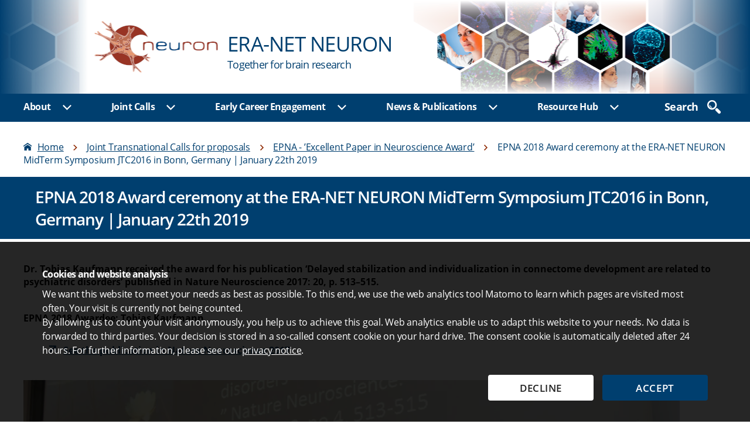

--- FILE ---
content_type: text/html; charset=UTF-8
request_url: https://www.neuron-eranet.eu/joint-calls/epna/epna-2018-award-ceremony-jan-2019-bonn-germany/
body_size: 13601
content:
<!DOCTYPE html>

<html class="no-js" lang="en-US">

	<head>

		<meta charset="UTF-8">
		<meta name="viewport" content="width=device-width, initial-scale=1.0" >
        <link rel="icon" href="/wp-content/themes/twentytwenty-child/assets/images/neuron-favicon.ico" type="image/x-icon">
		<link rel="profile" href="https://gmpg.org/xfn/11">

		<meta name='robots' content='index, follow, max-image-preview:large, max-snippet:-1, max-video-preview:-1' />

	<!-- This site is optimized with the Yoast SEO plugin v23.8 - https://yoast.com/wordpress/plugins/seo/ -->
	<title>EPNA 2018 Award ceremony at the ERA-NET NEURON MidTerm Symposium JTC2016 in Bonn, Germany | January 22th 2019 - ERA-NET NEURON</title>
	<link rel="canonical" href="https://www.neuron-eranet.eu/joint-calls/epna/epna-2018-award-ceremony-jan-2019-bonn-germany/" />
	<meta property="og:locale" content="en_US" />
	<meta property="og:type" content="article" />
	<meta property="og:title" content="EPNA 2018 Award ceremony at the ERA-NET NEURON MidTerm Symposium JTC2016 in Bonn, Germany | January 22th 2019 - ERA-NET NEURON" />
	<meta property="og:description" content="Dr. Tobias Kaufmann received the award for his publication ‘Delayed stabilization and individualization in connectome development are related to psychiatric disorders’ published in Nature Neuroscience 2017: 20, p. 513–515." />
	<meta property="og:url" content="https://www.neuron-eranet.eu/joint-calls/epna/epna-2018-award-ceremony-jan-2019-bonn-germany/" />
	<meta property="og:site_name" content="ERA-NET NEURON" />
	<meta property="article:modified_time" content="2021-08-19T11:36:10+00:00" />
	<meta property="og:image" content="https://www.neuron-eranet.eu/wp-content/uploads/EPNA-Awardee-Tobias-Kaufmann-2019-t.jpg" />
	<meta property="og:image:width" content="400" />
	<meta property="og:image:height" content="225" />
	<meta property="og:image:type" content="image/jpeg" />
	<meta name="twitter:card" content="summary_large_image" />
	<meta name="twitter:label1" content="Est. reading time" />
	<meta name="twitter:data1" content="3 minutes" />
	<script type="application/ld+json" class="yoast-schema-graph">{"@context":"https://schema.org","@graph":[{"@type":"WebPage","@id":"https://www.neuron-eranet.eu/joint-calls/epna/epna-2018-award-ceremony-jan-2019-bonn-germany/","url":"https://www.neuron-eranet.eu/joint-calls/epna/epna-2018-award-ceremony-jan-2019-bonn-germany/","name":"EPNA 2018 Award ceremony at the ERA-NET NEURON MidTerm Symposium JTC2016 in Bonn, Germany | January 22th 2019 - ERA-NET NEURON","isPartOf":{"@id":"https://www.neuron-eranet.eu/#website"},"primaryImageOfPage":{"@id":"https://www.neuron-eranet.eu/joint-calls/epna/epna-2018-award-ceremony-jan-2019-bonn-germany/#primaryimage"},"image":{"@id":"https://www.neuron-eranet.eu/joint-calls/epna/epna-2018-award-ceremony-jan-2019-bonn-germany/#primaryimage"},"thumbnailUrl":"https://www.neuron-eranet.eu/wp-content/uploads/EPNA-Awardee-Tobias-Kaufmann-2019-t.jpg","datePublished":"2019-01-22T16:13:00+00:00","dateModified":"2021-08-19T11:36:10+00:00","breadcrumb":{"@id":"https://www.neuron-eranet.eu/joint-calls/epna/epna-2018-award-ceremony-jan-2019-bonn-germany/#breadcrumb"},"inLanguage":"en-US","potentialAction":[{"@type":"ReadAction","target":["https://www.neuron-eranet.eu/joint-calls/epna/epna-2018-award-ceremony-jan-2019-bonn-germany/"]}]},{"@type":"ImageObject","inLanguage":"en-US","@id":"https://www.neuron-eranet.eu/joint-calls/epna/epna-2018-award-ceremony-jan-2019-bonn-germany/#primaryimage","url":"https://www.neuron-eranet.eu/wp-content/uploads/EPNA-Awardee-Tobias-Kaufmann-2019-t.jpg","contentUrl":"https://www.neuron-eranet.eu/wp-content/uploads/EPNA-Awardee-Tobias-Kaufmann-2019-t.jpg","width":400,"height":225,"caption":"EPNA Awardee 2018 Tobias Kaufmann"},{"@type":"BreadcrumbList","@id":"https://www.neuron-eranet.eu/joint-calls/epna/epna-2018-award-ceremony-jan-2019-bonn-germany/#breadcrumb","itemListElement":[{"@type":"ListItem","position":1,"name":"Home","item":"https://www.neuron-eranet.eu/"},{"@type":"ListItem","position":2,"name":"EPNA 2018 Award ceremony at the ERA-NET NEURON MidTerm Symposium JTC2016 in Bonn, Germany | January 22th 2019"}]},{"@type":"WebSite","@id":"https://www.neuron-eranet.eu/#website","url":"https://www.neuron-eranet.eu/","name":"ERA-NET NEURON","description":"Together for brain research","publisher":{"@id":"https://www.neuron-eranet.eu/#organization"},"potentialAction":[{"@type":"SearchAction","target":{"@type":"EntryPoint","urlTemplate":"https://www.neuron-eranet.eu/?s={search_term_string}"},"query-input":{"@type":"PropertyValueSpecification","valueRequired":true,"valueName":"search_term_string"}}],"inLanguage":"en-US"},{"@type":"Organization","@id":"https://www.neuron-eranet.eu/#organization","name":"ERA-NET NEURON","url":"https://www.neuron-eranet.eu/","logo":{"@type":"ImageObject","inLanguage":"en-US","@id":"https://www.neuron-eranet.eu/#/schema/logo/image/","url":"https://www.neuron-eranet.eu/wp-content/uploads/logo_neuron.gif","contentUrl":"https://www.neuron-eranet.eu/wp-content/uploads/logo_neuron.gif","width":200,"height":117,"caption":"ERA-NET NEURON"},"image":{"@id":"https://www.neuron-eranet.eu/#/schema/logo/image/"}}]}</script>
	<!-- / Yoast SEO plugin. -->


<link rel="alternate" type="application/rss+xml" title="ERA-NET NEURON &raquo; Feed" href="https://www.neuron-eranet.eu/feed/" />
<link rel="alternate" type="application/rss+xml" title="ERA-NET NEURON &raquo; Comments Feed" href="https://www.neuron-eranet.eu/comments/feed/" />
<link rel='stylesheet' id='wp-block-library-css' href='https://www.neuron-eranet.eu/wp-includes/css/dist/block-library/style.min.css?ver=90a187073c4a16062712dea9e5982591' media='all' />
<link rel='stylesheet' id='prj_pt_gutenberg_blocks-cgb-style-css-css' href='https://www.neuron-eranet.eu/wp-content/plugins/prj-pt_gutenberg_blocks/dist/neuron/blocks.style.build.css?ver=1734612981' media='all' />
<style id='safe-svg-svg-icon-style-inline-css'>
.safe-svg-cover{text-align:center}.safe-svg-cover .safe-svg-inside{display:inline-block;max-width:100%}.safe-svg-cover svg{height:100%;max-height:100%;max-width:100%;width:100%}

</style>
<style id='dlr-pt-matomo-opt-out-checkbox-style-inline-css'>
.wp-block-dlr-pt-matomo-opt-out-checkbox .check-wrap{position:relative;width:100%}.wp-block-dlr-pt-matomo-opt-out-checkbox .check-wrap input{left:5px;opacity:0!important;position:absolute;top:25px}.wp-block-dlr-pt-matomo-opt-out-checkbox .check-wrap label{align-items:center;cursor:pointer;display:flex;margin-left:0}.wp-block-dlr-pt-matomo-opt-out-checkbox .check-wrap label:before{border:1px solid #4e4e4e;border-radius:3px;color:transparent;content:"✔";display:block;flex:0 0 26px;font-size:20px;height:26px;line-height:23px;margin-right:1.5rem;text-align:center;width:26px}.wp-block-dlr-pt-matomo-opt-out-checkbox .check-wrap label.check-disabled{display:block;pointer-events:none}.wp-block-dlr-pt-matomo-opt-out-checkbox .check-wrap label.check-disabled:before{content:none}.wp-block-dlr-pt-matomo-opt-out-checkbox .check-wrap input:checked~label:before{color:#1d1d1d}.wp-block-dlr-pt-matomo-opt-out-checkbox .check-wrap input:focus~label{outline:2px solid;outline-offset:3px}

</style>
<style id='classic-theme-styles-inline-css'>
/*! This file is auto-generated */
.wp-block-button__link{color:#fff;background-color:#32373c;border-radius:9999px;box-shadow:none;text-decoration:none;padding:calc(.667em + 2px) calc(1.333em + 2px);font-size:1.125em}.wp-block-file__button{background:#32373c;color:#fff;text-decoration:none}
</style>
<link rel='stylesheet' id='cookie_banner_style-css' href='https://www.neuron-eranet.eu/wp-content/plugins/wp-plugin-matomo/assets/css/cookie-banner.css?ver=1734612939' media='all' />
<link rel='stylesheet' id='parent-style-css' href='https://www.neuron-eranet.eu/wp-content/themes/twentytwenty/style.css?ver=90a187073c4a16062712dea9e5982591' media='all' />
<link rel='stylesheet' id='twentytwenty-style-css' href='https://www.neuron-eranet.eu/wp-content/themes/twentytwenty-child/style.css?ver=c0fc240e' media='all' />
<style id='twentytwenty-style-inline-css'>
.color-accent,.color-accent-hover:hover,.color-accent-hover:focus,:root .has-accent-color,.has-drop-cap:not(:focus):first-letter,.wp-block-button.is-style-outline,a { color: #cd2653; }blockquote,.border-color-accent,.border-color-accent-hover:hover,.border-color-accent-hover:focus { border-color: #cd2653; }button,.button,.faux-button,.wp-block-button__link,.wp-block-file .wp-block-file__button,input[type="button"],input[type="reset"],input[type="submit"],.bg-accent,.bg-accent-hover:hover,.bg-accent-hover:focus,:root .has-accent-background-color,.comment-reply-link { background-color: #cd2653; }.fill-children-accent,.fill-children-accent * { fill: #cd2653; }body,.entry-title a,:root .has-primary-color { color: #000000; }:root .has-primary-background-color { background-color: #000000; }cite,figcaption,.wp-caption-text,.post-meta,.entry-content .wp-block-archives li,.entry-content .wp-block-categories li,.entry-content .wp-block-latest-posts li,.wp-block-latest-comments__comment-date,.wp-block-latest-posts__post-date,.wp-block-embed figcaption,.wp-block-image figcaption,.wp-block-pullquote cite,.comment-metadata,.comment-respond .comment-notes,.comment-respond .logged-in-as,.pagination .dots,.entry-content hr:not(.has-background),hr.styled-separator,:root .has-secondary-color { color: #6d6d6d; }:root .has-secondary-background-color { background-color: #6d6d6d; }pre,fieldset,input,textarea,table,table *,hr { border-color: #dcd7ca; }caption,code,code,kbd,samp,.wp-block-table.is-style-stripes tbody tr:nth-child(odd),:root .has-subtle-background-background-color { background-color: #dcd7ca; }.wp-block-table.is-style-stripes { border-bottom-color: #dcd7ca; }.wp-block-latest-posts.is-grid li { border-top-color: #dcd7ca; }:root .has-subtle-background-color { color: #dcd7ca; }body:not(.overlay-header) .primary-menu > li > a,body:not(.overlay-header) .primary-menu > li > .icon,.modal-menu a,.footer-menu a, .footer-widgets a:where(:not(.wp-block-button__link)),#site-footer .wp-block-button.is-style-outline,.wp-block-pullquote:before,.singular:not(.overlay-header) .entry-header a,.archive-header a,.header-footer-group .color-accent,.header-footer-group .color-accent-hover:hover { color: #cd2653; }.social-icons a,#site-footer button:not(.toggle),#site-footer .button,#site-footer .faux-button,#site-footer .wp-block-button__link,#site-footer .wp-block-file__button,#site-footer input[type="button"],#site-footer input[type="reset"],#site-footer input[type="submit"] { background-color: #cd2653; }.header-footer-group,body:not(.overlay-header) #site-header .toggle,.menu-modal .toggle { color: #000000; }body:not(.overlay-header) .primary-menu ul { background-color: #000000; }body:not(.overlay-header) .primary-menu > li > ul:after { border-bottom-color: #000000; }body:not(.overlay-header) .primary-menu ul ul:after { border-left-color: #000000; }.site-description,body:not(.overlay-header) .toggle-inner .toggle-text,.widget .post-date,.widget .rss-date,.widget_archive li,.widget_categories li,.widget cite,.widget_pages li,.widget_meta li,.widget_nav_menu li,.powered-by-wordpress,.footer-credits .privacy-policy,.to-the-top,.singular .entry-header .post-meta,.singular:not(.overlay-header) .entry-header .post-meta a { color: #6d6d6d; }.header-footer-group pre,.header-footer-group fieldset,.header-footer-group input,.header-footer-group textarea,.header-footer-group table,.header-footer-group table *,.footer-nav-widgets-wrapper,#site-footer,.menu-modal nav *,.footer-widgets-outer-wrapper,.footer-top { border-color: #dcd7ca; }.header-footer-group table caption,body:not(.overlay-header) .header-inner .toggle-wrapper::before { background-color: #dcd7ca; }
</style>
<link rel='stylesheet' id='twentytwenty-fonts-css' href='https://www.neuron-eranet.eu/wp-content/themes/twentytwenty/assets/css/font-inter.css?ver=c0fc240e' media='all' />
<link rel='stylesheet' id='twentytwenty-print-style-css' href='https://www.neuron-eranet.eu/wp-content/themes/twentytwenty/print.css?ver=c0fc240e' media='print' />
<script id="matomo_pageview_script-js-extra">
var matomo_pageview_script = {"instance_url":"https:\/\/matomo.dlr-pt.de\/","site_id":"50"};
</script>
<script src="https://www.neuron-eranet.eu/wp-content/plugins/wp-plugin-matomo/assets/js/matomo-pageview.js?ver=1734612939" id="matomo_pageview_script-js"></script>
<script src="https://www.neuron-eranet.eu/wp-content/themes/twentytwenty/assets/js/index.js?ver=c0fc240e" id="twentytwenty-js-js" defer data-wp-strategy="defer"></script>
<link rel="https://api.w.org/" href="https://www.neuron-eranet.eu/wp-json/" /><link rel="alternate" title="JSON" type="application/json" href="https://www.neuron-eranet.eu/wp-json/wp/v2/calls_epna/3698" /><link rel="EditURI" type="application/rsd+xml" title="RSD" href="https://www.neuron-eranet.eu/xmlrpc.php?rsd" />
<link rel='shortlink' href='https://www.neuron-eranet.eu/?p=3698' />
<link rel="alternate" title="oEmbed (JSON)" type="application/json+oembed" href="https://www.neuron-eranet.eu/wp-json/oembed/1.0/embed?url=https%3A%2F%2Fwww.neuron-eranet.eu%2Fjoint-calls%2Fepna%2Fepna-2018-award-ceremony-jan-2019-bonn-germany%2F" />
<link rel="alternate" title="oEmbed (XML)" type="text/xml+oembed" href="https://www.neuron-eranet.eu/wp-json/oembed/1.0/embed?url=https%3A%2F%2Fwww.neuron-eranet.eu%2Fjoint-calls%2Fepna%2Fepna-2018-award-ceremony-jan-2019-bonn-germany%2F&#038;format=xml" />
	<script>document.documentElement.className = document.documentElement.className.replace( 'no-js', 'js' );</script>
	<style>.recentcomments a{display:inline !important;padding:0 !important;margin:0 !important;}</style>    </head>

	<body class="calls_epna-template-default single single-calls_epna postid-3698 wp-embed-responsive singular enable-search-modal has-post-thumbnail has-single-pagination not-showing-comments show-avatars footer-top-visible">

		<!-- Datenschutzhinweis -->
<div id="privacy-note" style="display: none; background: rgba(0,0,0,0.85); color: #fff;">
	<div class="note">
		<div class="wrap">
			<h2>Cookies and website analysis</h2>
<p>We want this website to meet your needs as best as possible. To this end, we use the web analytics tool Matomo to learn which pages are visited most often. Your visit is currently not being counted.<br />
By allowing us to count your visit anonymously, you help us to achieve this goal. Web analytics enable us to adapt this website to your needs. No data is forwarded to third parties. Your decision is stored in a so-called consent cookie on your hard drive. The consent cookie is automatically deleted after 24 hours. For further information, please see our <a href="/privacy/" target="_blank" rel="noopener">privacy notice</a>.</p>
				<div class="btn-wrap">
                                            <button class="privacy-note-discard" style="background: #fff; color: #222;"
                                aria-label="Decline web analysis">
                                Decline                        </button>
                                                                <button class="privacy-note-ok" style="background: rgb(0,63,111); color: #fff;"
                                aria-label="Accept web analysis">
                                Accept                        </button>
                    				</div>
		</div>
	</div>
</div>
<!-- /Datenschutzhinweis -->
<a class="skip-link screen-reader-text" href="#header-menu" tabindex="0">go to primary menu</a><a id="skip-to-search" class="skip-link screen-reader-text" href="#" tabindex="0">go to website search</a><a class="skip-link screen-reader-text" href="#site-content" tabindex="0">go to content area</a><a class="skip-link screen-reader-text" href="#site-footer" tabindex="0">go to footer links</a>
		<header id="site-header" class="header-footer-group">
            <div class="header-top">
                <a class="back-home-block" href="https://www.neuron-eranet.eu" title="Home"></a>
                <div class="gradient-left"></div>
                <div class="header-inner section-inner">
                    <div class="header-titles-wrapper">

                        <div class="header-titles">
                            <div class="site-title faux-heading">
                                <div class="site-title-top">ERA-NET NEURON</div>
                                <div class="site-claim">Together for brain research</div>
                            </div>
                        </div><!-- .header-titles -->
                                                <button class="header-search-button start-search" aria-label="search" title="Search now" tabindex="0">
                            <svg class="svg-icon" aria-hidden="true" role="img" focusable="false" xmlns="http://www.w3.org/2000/svg" width="18.086" height="18.11" viewBox="0 0 18.086 18.11"><path d="M157.156,122.579a2.01,2.01,0,0,1,2.021.5l3.281,3.28a2.01,2.01,0,1,1-2.843,2.842l-3.28-3.281a2.007,2.007,0,0,1-.474-2.09Z" transform="translate(-144.96 -111.677)" /><path d="M172.388,101.6a6.391,6.391,0,0,1,5.043,10.316l-1.28,1.239a6.391,6.391,0,1,1-3.763-11.555Zm0,10.74a4.412,4.412,0,1,0-4.414-4.412A4.412,4.412,0,0,0,172.388,112.335Z" transform="translate(-165.994 -101.595)" /><path d="M179.46,114.709a2.232,2.232,0,0,0,2.24,2.2v.99a3.215,3.215,0,0,1-3.172-3.242l.935,0C179.461,114.68,179.46,114.694,179.46,114.709Z" transform="translate(-175.401 -107.901)" /></svg>                        </button>
                        <button class="toggle header-search-button close-search" title="Close search" tabindex="0" data-toggle-target=".header-search-modal">
                            <svg class="svg-icon" aria-hidden="true" role="img" focusable="false" xmlns="http://www.w3.org/2000/svg" width="16" height="16" viewBox="0 0 16 16"><polygon fill="" fill-rule="evenodd" points="6.852 7.649 .399 1.195 1.445 .149 7.899 6.602 14.352 .149 15.399 1.195 8.945 7.649 15.399 14.102 14.352 15.149 7.899 8.695 1.445 15.149 .399 14.102" /></svg>                        </button>
                        <button class="toggle nav-toggle mobile-nav-toggle" data-toggle-target=".menu-modal"  aria-label="open menu" data-toggle-body-class="showing-menu-modal" aria-expanded="false" data-set-focus=".close-nav-toggle">
                            <span class="toggle-inner">
                                Menu                                <span class="toggle-text sr-only">Menu</span>
                            </span>
                        </button>
                        <button class="toggle close-nav-toggle fill-children-current-color nav-toggle mobile-nav-toggle" aria-label="close menu" data-toggle-target=".menu-modal" data-toggle-body-class="showing-menu-modal" aria-expanded="false" data-set-focus=".menu-modal">
                            <span class="toggle-text sr-only">Close Menu</span>
                            <svg class="svg-icon" aria-hidden="true" role="img" focusable="false" xmlns="http://www.w3.org/2000/svg" width="16" height="16" viewBox="0 0 16 16"><polygon fill="" fill-rule="evenodd" points="6.852 7.649 .399 1.195 1.445 .149 7.899 6.602 14.352 .149 15.399 1.195 8.945 7.649 15.399 14.102 14.352 15.149 7.899 8.695 1.445 15.149 .399 14.102" /></svg>                        </button><!-- .nav-toggle -->

                    </div><!-- .header-titles-wrapper -->

                    <div class="header-navigation-wrapper">
                                            </div><!-- .header-navigation-wrapper -->

                </div><!-- .header-inner -->
            <div class="gradient-right"></div>
            </div><!-- .header-top -->
            <div class="header-bottom">
                <div id="header-menu" class="header-inner section-inner">
                    <div class="header-navigation-wrapper">
                        <a class="sticky-logo" href="https://www.neuron-eranet.eu/"></a>
			            
                            <nav class="primary-menu-wrapper" aria-label="Hauptnavigation">

                                <ul class="primary-menu reset-list-style">

						            <li id="menu-item-4084" class="menu-item menu-item-type-post_type menu-item-object-page menu-item-has-children menu-item-4084"><div class="ancestor-wrapper"><a href="https://www.neuron-eranet.eu/about/">About</a><button class="toggle sub-menu-toggle fill-children-current-color" data-toggle-target=".menu-modal .menu-item-4084 > .sub-menu" data-toggle-type="slidetoggle" data-toggle-duration="250" aria-expanded="false"><span class="screen-reader-text">Show sub menu</span><svg class="svg-icon" aria-hidden="true" role="img" focusable="false" xmlns="http://www.w3.org/2000/svg" width="20" height="12" viewBox="0 0 20 12"><polygon fill="" fill-rule="evenodd" points="1319.899 365.778 1327.678 358 1329.799 360.121 1319.899 370.021 1310 360.121 1312.121 358" transform="translate(-1310 -358)" /></svg></button></div><!-- .ancestor-wrapper -->
<ul class="sub-menu">
	<li id="menu-item-4085" class="menu-item menu-item-type-post_type menu-item-object-page menu-item-4085"><div class="ancestor-wrapper"><a href="https://www.neuron-eranet.eu/about/mission-objectives/">Mission &#038;  Objectives</a></div><!-- .ancestor-wrapper --></li>
	<li id="menu-item-4086" class="menu-item menu-item-type-post_type menu-item-object-page menu-item-has-children menu-item-4086"><div class="ancestor-wrapper"><a href="https://www.neuron-eranet.eu/about/consortium/">Consortium</a><button class="toggle sub-menu-toggle fill-children-current-color" data-toggle-target=".menu-modal .menu-item-4086 > .sub-menu" data-toggle-type="slidetoggle" data-toggle-duration="250" aria-expanded="false"><span class="screen-reader-text">Show sub menu</span><svg class="svg-icon" aria-hidden="true" role="img" focusable="false" xmlns="http://www.w3.org/2000/svg" width="20" height="12" viewBox="0 0 20 12"><polygon fill="" fill-rule="evenodd" points="1319.899 365.778 1327.678 358 1329.799 360.121 1319.899 370.021 1310 360.121 1312.121 358" transform="translate(-1310 -358)" /></svg></button></div><!-- .ancestor-wrapper -->
	<ul class="sub-menu">
		<li id="menu-item-5320" class="menu-item menu-item-type-post_type menu-item-object-page menu-item-5320"><div class="ancestor-wrapper"><a href="https://www.neuron-eranet.eu/about/consortium/neuron-cofund2/">NEURON Cofund2 (2021 -2025)</a></div><!-- .ancestor-wrapper --></li>
		<li id="menu-item-4107" class="menu-item menu-item-type-post_type menu-item-object-page menu-item-4107"><div class="ancestor-wrapper"><a href="https://www.neuron-eranet.eu/about/consortium/neuron-cofund/">NEURON Cofund (2016 – 2020)</a></div><!-- .ancestor-wrapper --></li>
		<li id="menu-item-4088" class="menu-item menu-item-type-post_type menu-item-object-page menu-item-4088"><div class="ancestor-wrapper"><a href="https://www.neuron-eranet.eu/about/consortium/neuron-ii/">NEURON II (2012 – 2015)</a></div><!-- .ancestor-wrapper --></li>
		<li id="menu-item-4087" class="menu-item menu-item-type-post_type menu-item-object-page menu-item-4087"><div class="ancestor-wrapper"><a href="https://www.neuron-eranet.eu/about/consortium/neuron-i/">NEURON I (2007- 2011)</a></div><!-- .ancestor-wrapper --></li>
	</ul>
</li>
	<li id="menu-item-4106" class="menu-item menu-item-type-post_type menu-item-object-page menu-item-has-children menu-item-4106"><div class="ancestor-wrapper"><a href="https://www.neuron-eranet.eu/about/structure-boards/">Structure &#038; Boards</a><button class="toggle sub-menu-toggle fill-children-current-color" data-toggle-target=".menu-modal .menu-item-4106 > .sub-menu" data-toggle-type="slidetoggle" data-toggle-duration="250" aria-expanded="false"><span class="screen-reader-text">Show sub menu</span><svg class="svg-icon" aria-hidden="true" role="img" focusable="false" xmlns="http://www.w3.org/2000/svg" width="20" height="12" viewBox="0 0 20 12"><polygon fill="" fill-rule="evenodd" points="1319.899 365.778 1327.678 358 1329.799 360.121 1319.899 370.021 1310 360.121 1312.121 358" transform="translate(-1310 -358)" /></svg></button></div><!-- .ancestor-wrapper -->
	<ul class="sub-menu">
		<li id="menu-item-4108" class="menu-item menu-item-type-post_type menu-item-object-page menu-item-4108"><div class="ancestor-wrapper"><a href="https://www.neuron-eranet.eu/about/structure-boards/scientific-advisory-board/">Scientific Advisory board</a></div><!-- .ancestor-wrapper --></li>
	</ul>
</li>
	<li id="menu-item-4111" class="menu-item menu-item-type-post_type menu-item-object-page menu-item-4111"><div class="ancestor-wrapper"><a href="https://www.neuron-eranet.eu/about/event-formats/">Event formats</a></div><!-- .ancestor-wrapper --></li>
	<li id="menu-item-4112" class="menu-item menu-item-type-post_type menu-item-object-page menu-item-4112"><div class="ancestor-wrapper"><a href="https://www.neuron-eranet.eu/about/cooperations/">Cooperations</a></div><!-- .ancestor-wrapper --></li>
</ul>
</li>
<li id="menu-item-4089" class="menu-item menu-item-type-post_type menu-item-object-page menu-item-has-children menu-item-4089"><div class="ancestor-wrapper"><a href="https://www.neuron-eranet.eu/joint-calls/">Joint Calls</a><button class="toggle sub-menu-toggle fill-children-current-color" data-toggle-target=".menu-modal .menu-item-4089 > .sub-menu" data-toggle-type="slidetoggle" data-toggle-duration="250" aria-expanded="false"><span class="screen-reader-text">Show sub menu</span><svg class="svg-icon" aria-hidden="true" role="img" focusable="false" xmlns="http://www.w3.org/2000/svg" width="20" height="12" viewBox="0 0 20 12"><polygon fill="" fill-rule="evenodd" points="1319.899 365.778 1327.678 358 1329.799 360.121 1319.899 370.021 1310 360.121 1312.121 358" transform="translate(-1310 -358)" /></svg></button></div><!-- .ancestor-wrapper -->
<ul class="sub-menu">
	<li id="menu-item-4090" class="menu-item menu-item-type-post_type menu-item-object-page menu-item-4090"><div class="ancestor-wrapper"><a href="https://www.neuron-eranet.eu/joint-calls/bio-medical/">Bio-medical calls</a></div><!-- .ancestor-wrapper --></li>
	<li id="menu-item-4091" class="menu-item menu-item-type-post_type menu-item-object-page menu-item-4091"><div class="ancestor-wrapper"><a href="https://www.neuron-eranet.eu/joint-calls/epna/">EPNA calls</a></div><!-- .ancestor-wrapper --></li>
	<li id="menu-item-4092" class="menu-item menu-item-type-post_type menu-item-object-page menu-item-4092"><div class="ancestor-wrapper"><a href="https://www.neuron-eranet.eu/joint-calls/elsa/">ELSA calls</a></div><!-- .ancestor-wrapper --></li>
	<li id="menu-item-8403" class="menu-item menu-item-type-post_type menu-item-object-page menu-item-8403"><div class="ancestor-wrapper"><a href="https://www.neuron-eranet.eu/joint-calls/networking/">Networking Calls</a></div><!-- .ancestor-wrapper --></li>
	<li id="menu-item-5357" class="menu-item menu-item-type-custom menu-item-object-custom menu-item-5357"><div class="ancestor-wrapper"><a href="/projects/">Project directory</a></div><!-- .ancestor-wrapper --></li>
</ul>
</li>
<li id="menu-item-4093" class="menu-item menu-item-type-post_type menu-item-object-page menu-item-has-children menu-item-4093"><div class="ancestor-wrapper"><a href="https://www.neuron-eranet.eu/early-career-support/">Early Career Engagement</a><button class="toggle sub-menu-toggle fill-children-current-color" data-toggle-target=".menu-modal .menu-item-4093 > .sub-menu" data-toggle-type="slidetoggle" data-toggle-duration="250" aria-expanded="false"><span class="screen-reader-text">Show sub menu</span><svg class="svg-icon" aria-hidden="true" role="img" focusable="false" xmlns="http://www.w3.org/2000/svg" width="20" height="12" viewBox="0 0 20 12"><polygon fill="" fill-rule="evenodd" points="1319.899 365.778 1327.678 358 1329.799 360.121 1319.899 370.021 1310 360.121 1312.121 358" transform="translate(-1310 -358)" /></svg></button></div><!-- .ancestor-wrapper -->
<ul class="sub-menu">
	<li id="menu-item-4114" class="menu-item menu-item-type-post_type menu-item-object-page menu-item-4114"><div class="ancestor-wrapper"><a href="https://www.neuron-eranet.eu/early-career-support/cajal-programme/">Cajal programme</a></div><!-- .ancestor-wrapper --></li>
	<li id="menu-item-4115" class="menu-item menu-item-type-post_type menu-item-object-page menu-item-4115"><div class="ancestor-wrapper"><a href="https://www.neuron-eranet.eu/joint-calls/epna/">EPNA calls</a></div><!-- .ancestor-wrapper --></li>
	<li id="menu-item-4116" class="menu-item menu-item-type-post_type menu-item-object-page menu-item-4116"><div class="ancestor-wrapper"><a href="https://www.neuron-eranet.eu/early-career-support/training-networking/">Training &#038; Networking</a></div><!-- .ancestor-wrapper --></li>
</ul>
</li>
<li id="menu-item-4094" class="menu-item menu-item-type-post_type menu-item-object-page menu-item-has-children menu-item-4094"><div class="ancestor-wrapper"><a href="https://www.neuron-eranet.eu/news-publications/">News &#038; Publications</a><button class="toggle sub-menu-toggle fill-children-current-color" data-toggle-target=".menu-modal .menu-item-4094 > .sub-menu" data-toggle-type="slidetoggle" data-toggle-duration="250" aria-expanded="false"><span class="screen-reader-text">Show sub menu</span><svg class="svg-icon" aria-hidden="true" role="img" focusable="false" xmlns="http://www.w3.org/2000/svg" width="20" height="12" viewBox="0 0 20 12"><polygon fill="" fill-rule="evenodd" points="1319.899 365.778 1327.678 358 1329.799 360.121 1319.899 370.021 1310 360.121 1312.121 358" transform="translate(-1310 -358)" /></svg></button></div><!-- .ancestor-wrapper -->
<ul class="sub-menu">
	<li id="menu-item-7884" class="menu-item menu-item-type-post_type menu-item-object-page menu-item-7884"><div class="ancestor-wrapper"><a href="https://www.neuron-eranet.eu/news-publications/news/">News</a></div><!-- .ancestor-wrapper --></li>
	<li id="menu-item-8012" class="menu-item menu-item-type-post_type menu-item-object-page menu-item-8012"><div class="ancestor-wrapper"><a href="https://www.neuron-eranet.eu/news-publications/events/">Events</a></div><!-- .ancestor-wrapper --></li>
	<li id="menu-item-4118" class="menu-item menu-item-type-post_type menu-item-object-page menu-item-4118"><div class="ancestor-wrapper"><a href="https://www.neuron-eranet.eu/news-publications/newsletter/">Newsletter</a></div><!-- .ancestor-wrapper --></li>
	<li id="menu-item-4119" class="menu-item menu-item-type-post_type menu-item-object-page menu-item-4119"><div class="ancestor-wrapper"><a href="https://www.neuron-eranet.eu/news-publications/impact-reports/">Impact Reports</a></div><!-- .ancestor-wrapper --></li>
	<li id="menu-item-4120" class="menu-item menu-item-type-post_type menu-item-object-page menu-item-4120"><div class="ancestor-wrapper"><a href="https://www.neuron-eranet.eu/news-publications/educational-video-clips/">Educational video clips about neuroscience and brain diseases</a></div><!-- .ancestor-wrapper --></li>
	<li id="menu-item-4121" class="menu-item menu-item-type-post_type menu-item-object-page menu-item-has-children menu-item-4121"><div class="ancestor-wrapper"><a href="https://www.neuron-eranet.eu/news-publications/publications/">Publications</a><button class="toggle sub-menu-toggle fill-children-current-color" data-toggle-target=".menu-modal .menu-item-4121 > .sub-menu" data-toggle-type="slidetoggle" data-toggle-duration="250" aria-expanded="false"><span class="screen-reader-text">Show sub menu</span><svg class="svg-icon" aria-hidden="true" role="img" focusable="false" xmlns="http://www.w3.org/2000/svg" width="20" height="12" viewBox="0 0 20 12"><polygon fill="" fill-rule="evenodd" points="1319.899 365.778 1327.678 358 1329.799 360.121 1319.899 370.021 1310 360.121 1312.121 358" transform="translate(-1310 -358)" /></svg></button></div><!-- .ancestor-wrapper -->
	<ul class="sub-menu">
		<li id="menu-item-4122" class="menu-item menu-item-type-post_type menu-item-object-page menu-item-4122"><div class="ancestor-wrapper"><a href="https://www.neuron-eranet.eu/news-publications/publications/success-stories/">Success stories</a></div><!-- .ancestor-wrapper --></li>
		<li id="menu-item-4123" class="menu-item menu-item-type-post_type menu-item-object-page menu-item-4123"><div class="ancestor-wrapper"><a href="https://www.neuron-eranet.eu/news-publications/publications/articles-and-eu-news/">Articles, brochures and EU News</a></div><!-- .ancestor-wrapper --></li>
		<li id="menu-item-4124" class="menu-item menu-item-type-post_type menu-item-object-page menu-item-4124"><div class="ancestor-wrapper"><a href="https://www.neuron-eranet.eu/news-publications/publications/strategic-research-agenda/">Strategic Research Agenda</a></div><!-- .ancestor-wrapper --></li>
		<li id="menu-item-4125" class="menu-item menu-item-type-post_type menu-item-object-page menu-item-4125"><div class="ancestor-wrapper"><a href="https://www.neuron-eranet.eu/news-publications/publications/foresight-reports/">Foresight reports</a></div><!-- .ancestor-wrapper --></li>
		<li id="menu-item-4126" class="menu-item menu-item-type-post_type menu-item-object-page menu-item-4126"><div class="ancestor-wrapper"><a href="https://www.neuron-eranet.eu/news-publications/publications/other-publications/">Other publications</a></div><!-- .ancestor-wrapper --></li>
	</ul>
</li>
</ul>
</li>
<li id="menu-item-4095" class="menu-item menu-item-type-post_type menu-item-object-page menu-item-has-children menu-item-4095"><div class="ancestor-wrapper"><a href="https://www.neuron-eranet.eu/resource-hub/">Resource Hub</a><button class="toggle sub-menu-toggle fill-children-current-color" data-toggle-target=".menu-modal .menu-item-4095 > .sub-menu" data-toggle-type="slidetoggle" data-toggle-duration="250" aria-expanded="false"><span class="screen-reader-text">Show sub menu</span><svg class="svg-icon" aria-hidden="true" role="img" focusable="false" xmlns="http://www.w3.org/2000/svg" width="20" height="12" viewBox="0 0 20 12"><polygon fill="" fill-rule="evenodd" points="1319.899 365.778 1327.678 358 1329.799 360.121 1319.899 370.021 1310 360.121 1312.121 358" transform="translate(-1310 -358)" /></svg></button></div><!-- .ancestor-wrapper -->
<ul class="sub-menu">
	<li id="menu-item-4127" class="menu-item menu-item-type-post_type menu-item-object-page menu-item-4127"><div class="ancestor-wrapper"><a href="https://www.neuron-eranet.eu/resource-hub/tools-templates/">Tools/Templates</a></div><!-- .ancestor-wrapper --></li>
	<li id="menu-item-4128" class="menu-item menu-item-type-post_type menu-item-object-page menu-item-4128"><div class="ancestor-wrapper"><a href="https://www.neuron-eranet.eu/resource-hub/quality-management-in-biomedical-research/">Quality management</a></div><!-- .ancestor-wrapper --></li>
	<li id="menu-item-4129" class="menu-item menu-item-type-post_type menu-item-object-page menu-item-4129"><div class="ancestor-wrapper"><a href="https://www.neuron-eranet.eu/resource-hub/european-life-science-research-infrastructures/">European Research Infrastructures for neuroscience</a></div><!-- .ancestor-wrapper --></li>
	<li id="menu-item-4130" class="menu-item menu-item-type-post_type menu-item-object-page menu-item-has-children menu-item-4130"><div class="ancestor-wrapper"><a href="https://www.neuron-eranet.eu/resource-hub/responsible-research-innovation/">Responsible Research Innovation (RRI)</a><button class="toggle sub-menu-toggle fill-children-current-color" data-toggle-target=".menu-modal .menu-item-4130 > .sub-menu" data-toggle-type="slidetoggle" data-toggle-duration="250" aria-expanded="false"><span class="screen-reader-text">Show sub menu</span><svg class="svg-icon" aria-hidden="true" role="img" focusable="false" xmlns="http://www.w3.org/2000/svg" width="20" height="12" viewBox="0 0 20 12"><polygon fill="" fill-rule="evenodd" points="1319.899 365.778 1327.678 358 1329.799 360.121 1319.899 370.021 1310 360.121 1312.121 358" transform="translate(-1310 -358)" /></svg></button></div><!-- .ancestor-wrapper -->
	<ul class="sub-menu">
		<li id="menu-item-6424" class="menu-item menu-item-type-post_type menu-item-object-page menu-item-6424"><div class="ancestor-wrapper"><a href="https://www.neuron-eranet.eu/resource-hub/responsible-research-innovation/open-science/">Open Science</a></div><!-- .ancestor-wrapper --></li>
		<li id="menu-item-6425" class="menu-item menu-item-type-post_type menu-item-object-page menu-item-6425"><div class="ancestor-wrapper"><a href="https://www.neuron-eranet.eu/resource-hub/responsible-research-innovation/patient-and-public-involvement/">Patient and Public Involvement (PPI)</a></div><!-- .ancestor-wrapper --></li>
		<li id="menu-item-6426" class="menu-item menu-item-type-post_type menu-item-object-page menu-item-6426"><div class="ancestor-wrapper"><a href="https://www.neuron-eranet.eu/resource-hub/responsible-research-innovation/regulatory-issues/">Regulatory Issues</a></div><!-- .ancestor-wrapper --></li>
	</ul>
</li>
	<li id="menu-item-4131" class="menu-item menu-item-type-post_type menu-item-object-page menu-item-4131"><div class="ancestor-wrapper"><a href="https://www.neuron-eranet.eu/resource-hub/networking-tools/">Networking tools</a></div><!-- .ancestor-wrapper --></li>
</ul>
</li>
                                            <li class="menu-item menu-item-type-post_type menu-item-object-page page_item">
                                                <button id="search-toggle-button" class="toggle search-toggle desktop-search-toggle" data-toggle-target=".header-search-modal" data-toggle-body-class="showing-search-modal" data-set-focus=".header-search-modal .search-field" aria-expanded="false" tabindex="0">
                                                    <span class="search-toggle-label">Search</span>
	                                                <svg class="svg-icon" aria-hidden="true" role="img" focusable="false" xmlns="http://www.w3.org/2000/svg" width="18.086" height="18.11" viewBox="0 0 18.086 18.11"><path d="M157.156,122.579a2.01,2.01,0,0,1,2.021.5l3.281,3.28a2.01,2.01,0,1,1-2.843,2.842l-3.28-3.281a2.007,2.007,0,0,1-.474-2.09Z" transform="translate(-144.96 -111.677)" /><path d="M172.388,101.6a6.391,6.391,0,0,1,5.043,10.316l-1.28,1.239a6.391,6.391,0,1,1-3.763-11.555Zm0,10.74a4.412,4.412,0,1,0-4.414-4.412A4.412,4.412,0,0,0,172.388,112.335Z" transform="translate(-165.994 -101.595)" /><path d="M179.46,114.709a2.232,2.232,0,0,0,2.24,2.2v.99a3.215,3.215,0,0,1-3.172-3.242l.935,0C179.461,114.68,179.46,114.694,179.46,114.709Z" transform="translate(-175.401 -107.901)" /></svg>                                                </button><!-- .search-toggle -->
                                            </li>
                                        
                                </ul>
                                                                <div class="header-search-modal">
                                    <div class="content">
                                        <form role="search" aria-label="start search" method="get" class="ukask-search-form" action="/">
                                            <label for="search-modal-input">Search:</label>
                                            <input type="search" id="search-modal-input" class="search-field" aria-label="Enter search term" placeholder="What are you looking for?" value="" name="s">
                                            <button class="header-search-button start-search" aria-label="Search" title="Start searching" tabindex="0">
					                            <svg class="svg-icon" aria-hidden="true" role="img" focusable="false" xmlns="http://www.w3.org/2000/svg" width="18.086" height="18.11" viewBox="0 0 18.086 18.11"><path d="M157.156,122.579a2.01,2.01,0,0,1,2.021.5l3.281,3.28a2.01,2.01,0,1,1-2.843,2.842l-3.28-3.281a2.007,2.007,0,0,1-.474-2.09Z" transform="translate(-144.96 -111.677)" /><path d="M172.388,101.6a6.391,6.391,0,0,1,5.043,10.316l-1.28,1.239a6.391,6.391,0,1,1-3.763-11.555Zm0,10.74a4.412,4.412,0,1,0-4.414-4.412A4.412,4.412,0,0,0,172.388,112.335Z" transform="translate(-165.994 -101.595)" /><path d="M179.46,114.709a2.232,2.232,0,0,0,2.24,2.2v.99a3.215,3.215,0,0,1-3.172-3.242l.935,0C179.461,114.68,179.46,114.694,179.46,114.709Z" transform="translate(-175.401 -107.901)" /></svg>                                            </button>
                                            <button class="toggle header-search-button close-search" title="Close search" tabindex="0" data-toggle-target=".header-search-modal">
					                            <svg class="svg-icon" aria-hidden="true" role="img" focusable="false" xmlns="http://www.w3.org/2000/svg" width="16" height="16" viewBox="0 0 16 16"><polygon fill="" fill-rule="evenodd" points="6.852 7.649 .399 1.195 1.445 .149 7.899 6.602 14.352 .149 15.399 1.195 8.945 7.649 15.399 14.102 14.352 15.149 7.899 8.695 1.445 15.149 .399 14.102" /></svg>                                            </button>
                                        </form>
                                        <div id="search-modal-suggestions"></div>
                                    </div>
                                </div>
                                                            </nav><!-- .primary-menu-wrapper -->

				            
                    </div><!-- .header-navigation-wrapper -->

                </div><!-- .header-inner -->
            </div><!--.header-bottom-->

			<div class="search-modal cover-modal header-footer-group" data-modal-target-string=".search-modal" role="dialog" aria-modal="true" aria-label="Search">

	<div class="search-modal-inner modal-inner">

		<div class="section-inner">

			<form role="search" aria-label="Search for:" method="get" class="search-form" action="https://www.neuron-eranet.eu/">
	<label for="search-form-1">
		<span class="screen-reader-text">
			Search for:		</span>
		<input type="search" id="search-form-1" class="search-field" placeholder="Search &hellip;" value="" name="s" />
	</label>
	<input type="submit" class="search-submit" value="Search" />
</form>

			<button class="toggle search-untoggle close-search-toggle fill-children-current-color" data-toggle-target=".search-modal" data-toggle-body-class="showing-search-modal" data-set-focus=".search-modal .search-field">
				<span class="screen-reader-text">
					Close search				</span>
				<svg class="svg-icon" aria-hidden="true" role="img" focusable="false" xmlns="http://www.w3.org/2000/svg" width="16" height="16" viewBox="0 0 16 16"><polygon fill="" fill-rule="evenodd" points="6.852 7.649 .399 1.195 1.445 .149 7.899 6.602 14.352 .149 15.399 1.195 8.945 7.649 15.399 14.102 14.352 15.149 7.899 8.695 1.445 15.149 .399 14.102" /></svg>			</button><!-- .search-toggle -->

		</div><!-- .section-inner -->

	</div><!-- .search-modal-inner -->

</div><!-- .menu-modal -->

		</header><!-- #site-header -->

		
<div class="menu-modal cover-modal header-footer-group" data-modal-target-string=".menu-modal">

	<div class="menu-modal-inner modal-inner">

		<div class="menu-wrapper section-inner">

			<div class="menu-top">


				                    <div class="search-bar">
                        <form role="search" aria-label="Search form" method="get" class="search-form" action="/">
                            <label for="search-form-2">
                                <span class="screen-reader-text">Enter search term:</span>
                                <input type="search" id="search-form-2" class="search-field" placeholder="What are you looking for?" value="" name="s">
                            </label>
                            <input type="submit" class="search-submit" value="Search">
                        </form>
                    </div>
					<nav class="mobile-menu" aria-label="Mobile" >
						<ul class="modal-menu reset-list-style">

						<li class="menu-item menu-item-type-post_type menu-item-object-page menu-item-has-children menu-item-4084"><div class="ancestor-wrapper"><a href="https://www.neuron-eranet.eu/about/">About</a><button class="toggle sub-menu-toggle fill-children-current-color" data-toggle-target=".menu-modal .menu-item-4084 > .sub-menu" data-toggle-type="slidetoggle" data-toggle-duration="250" aria-expanded="false"><span class="screen-reader-text">Show sub menu</span><svg class="svg-icon" aria-hidden="true" role="img" focusable="false" xmlns="http://www.w3.org/2000/svg" width="20" height="12" viewBox="0 0 20 12"><polygon fill="" fill-rule="evenodd" points="1319.899 365.778 1327.678 358 1329.799 360.121 1319.899 370.021 1310 360.121 1312.121 358" transform="translate(-1310 -358)" /></svg></button></div><!-- .ancestor-wrapper -->
<ul class="sub-menu">
	<li class="menu-item menu-item-type-post_type menu-item-object-page menu-item-4085"><div class="ancestor-wrapper"><a href="https://www.neuron-eranet.eu/about/mission-objectives/">Mission &#038;  Objectives</a></div><!-- .ancestor-wrapper --></li>
	<li class="menu-item menu-item-type-post_type menu-item-object-page menu-item-has-children menu-item-4086"><div class="ancestor-wrapper"><a href="https://www.neuron-eranet.eu/about/consortium/">Consortium</a><button class="toggle sub-menu-toggle fill-children-current-color" data-toggle-target=".menu-modal .menu-item-4086 > .sub-menu" data-toggle-type="slidetoggle" data-toggle-duration="250" aria-expanded="false"><span class="screen-reader-text">Show sub menu</span><svg class="svg-icon" aria-hidden="true" role="img" focusable="false" xmlns="http://www.w3.org/2000/svg" width="20" height="12" viewBox="0 0 20 12"><polygon fill="" fill-rule="evenodd" points="1319.899 365.778 1327.678 358 1329.799 360.121 1319.899 370.021 1310 360.121 1312.121 358" transform="translate(-1310 -358)" /></svg></button></div><!-- .ancestor-wrapper -->
	<ul class="sub-menu">
		<li class="menu-item menu-item-type-post_type menu-item-object-page menu-item-5320"><div class="ancestor-wrapper"><a href="https://www.neuron-eranet.eu/about/consortium/neuron-cofund2/">NEURON Cofund2 (2021 -2025)</a></div><!-- .ancestor-wrapper --></li>
		<li class="menu-item menu-item-type-post_type menu-item-object-page menu-item-4107"><div class="ancestor-wrapper"><a href="https://www.neuron-eranet.eu/about/consortium/neuron-cofund/">NEURON Cofund (2016 – 2020)</a></div><!-- .ancestor-wrapper --></li>
		<li class="menu-item menu-item-type-post_type menu-item-object-page menu-item-4088"><div class="ancestor-wrapper"><a href="https://www.neuron-eranet.eu/about/consortium/neuron-ii/">NEURON II (2012 – 2015)</a></div><!-- .ancestor-wrapper --></li>
		<li class="menu-item menu-item-type-post_type menu-item-object-page menu-item-4087"><div class="ancestor-wrapper"><a href="https://www.neuron-eranet.eu/about/consortium/neuron-i/">NEURON I (2007- 2011)</a></div><!-- .ancestor-wrapper --></li>
	</ul>
</li>
	<li class="menu-item menu-item-type-post_type menu-item-object-page menu-item-has-children menu-item-4106"><div class="ancestor-wrapper"><a href="https://www.neuron-eranet.eu/about/structure-boards/">Structure &#038; Boards</a><button class="toggle sub-menu-toggle fill-children-current-color" data-toggle-target=".menu-modal .menu-item-4106 > .sub-menu" data-toggle-type="slidetoggle" data-toggle-duration="250" aria-expanded="false"><span class="screen-reader-text">Show sub menu</span><svg class="svg-icon" aria-hidden="true" role="img" focusable="false" xmlns="http://www.w3.org/2000/svg" width="20" height="12" viewBox="0 0 20 12"><polygon fill="" fill-rule="evenodd" points="1319.899 365.778 1327.678 358 1329.799 360.121 1319.899 370.021 1310 360.121 1312.121 358" transform="translate(-1310 -358)" /></svg></button></div><!-- .ancestor-wrapper -->
	<ul class="sub-menu">
		<li class="menu-item menu-item-type-post_type menu-item-object-page menu-item-4108"><div class="ancestor-wrapper"><a href="https://www.neuron-eranet.eu/about/structure-boards/scientific-advisory-board/">Scientific Advisory board</a></div><!-- .ancestor-wrapper --></li>
	</ul>
</li>
	<li class="menu-item menu-item-type-post_type menu-item-object-page menu-item-4111"><div class="ancestor-wrapper"><a href="https://www.neuron-eranet.eu/about/event-formats/">Event formats</a></div><!-- .ancestor-wrapper --></li>
	<li class="menu-item menu-item-type-post_type menu-item-object-page menu-item-4112"><div class="ancestor-wrapper"><a href="https://www.neuron-eranet.eu/about/cooperations/">Cooperations</a></div><!-- .ancestor-wrapper --></li>
</ul>
</li>
<li class="menu-item menu-item-type-post_type menu-item-object-page menu-item-has-children menu-item-4089"><div class="ancestor-wrapper"><a href="https://www.neuron-eranet.eu/joint-calls/">Joint Calls</a><button class="toggle sub-menu-toggle fill-children-current-color" data-toggle-target=".menu-modal .menu-item-4089 > .sub-menu" data-toggle-type="slidetoggle" data-toggle-duration="250" aria-expanded="false"><span class="screen-reader-text">Show sub menu</span><svg class="svg-icon" aria-hidden="true" role="img" focusable="false" xmlns="http://www.w3.org/2000/svg" width="20" height="12" viewBox="0 0 20 12"><polygon fill="" fill-rule="evenodd" points="1319.899 365.778 1327.678 358 1329.799 360.121 1319.899 370.021 1310 360.121 1312.121 358" transform="translate(-1310 -358)" /></svg></button></div><!-- .ancestor-wrapper -->
<ul class="sub-menu">
	<li class="menu-item menu-item-type-post_type menu-item-object-page menu-item-4090"><div class="ancestor-wrapper"><a href="https://www.neuron-eranet.eu/joint-calls/bio-medical/">Bio-medical calls</a></div><!-- .ancestor-wrapper --></li>
	<li class="menu-item menu-item-type-post_type menu-item-object-page menu-item-4091"><div class="ancestor-wrapper"><a href="https://www.neuron-eranet.eu/joint-calls/epna/">EPNA calls</a></div><!-- .ancestor-wrapper --></li>
	<li class="menu-item menu-item-type-post_type menu-item-object-page menu-item-4092"><div class="ancestor-wrapper"><a href="https://www.neuron-eranet.eu/joint-calls/elsa/">ELSA calls</a></div><!-- .ancestor-wrapper --></li>
	<li class="menu-item menu-item-type-post_type menu-item-object-page menu-item-8403"><div class="ancestor-wrapper"><a href="https://www.neuron-eranet.eu/joint-calls/networking/">Networking Calls</a></div><!-- .ancestor-wrapper --></li>
	<li class="menu-item menu-item-type-custom menu-item-object-custom menu-item-5357"><div class="ancestor-wrapper"><a href="/projects/">Project directory</a></div><!-- .ancestor-wrapper --></li>
</ul>
</li>
<li class="menu-item menu-item-type-post_type menu-item-object-page menu-item-has-children menu-item-4093"><div class="ancestor-wrapper"><a href="https://www.neuron-eranet.eu/early-career-support/">Early Career Engagement</a><button class="toggle sub-menu-toggle fill-children-current-color" data-toggle-target=".menu-modal .menu-item-4093 > .sub-menu" data-toggle-type="slidetoggle" data-toggle-duration="250" aria-expanded="false"><span class="screen-reader-text">Show sub menu</span><svg class="svg-icon" aria-hidden="true" role="img" focusable="false" xmlns="http://www.w3.org/2000/svg" width="20" height="12" viewBox="0 0 20 12"><polygon fill="" fill-rule="evenodd" points="1319.899 365.778 1327.678 358 1329.799 360.121 1319.899 370.021 1310 360.121 1312.121 358" transform="translate(-1310 -358)" /></svg></button></div><!-- .ancestor-wrapper -->
<ul class="sub-menu">
	<li class="menu-item menu-item-type-post_type menu-item-object-page menu-item-4114"><div class="ancestor-wrapper"><a href="https://www.neuron-eranet.eu/early-career-support/cajal-programme/">Cajal programme</a></div><!-- .ancestor-wrapper --></li>
	<li class="menu-item menu-item-type-post_type menu-item-object-page menu-item-4115"><div class="ancestor-wrapper"><a href="https://www.neuron-eranet.eu/joint-calls/epna/">EPNA calls</a></div><!-- .ancestor-wrapper --></li>
	<li class="menu-item menu-item-type-post_type menu-item-object-page menu-item-4116"><div class="ancestor-wrapper"><a href="https://www.neuron-eranet.eu/early-career-support/training-networking/">Training &#038; Networking</a></div><!-- .ancestor-wrapper --></li>
</ul>
</li>
<li class="menu-item menu-item-type-post_type menu-item-object-page menu-item-has-children menu-item-4094"><div class="ancestor-wrapper"><a href="https://www.neuron-eranet.eu/news-publications/">News &#038; Publications</a><button class="toggle sub-menu-toggle fill-children-current-color" data-toggle-target=".menu-modal .menu-item-4094 > .sub-menu" data-toggle-type="slidetoggle" data-toggle-duration="250" aria-expanded="false"><span class="screen-reader-text">Show sub menu</span><svg class="svg-icon" aria-hidden="true" role="img" focusable="false" xmlns="http://www.w3.org/2000/svg" width="20" height="12" viewBox="0 0 20 12"><polygon fill="" fill-rule="evenodd" points="1319.899 365.778 1327.678 358 1329.799 360.121 1319.899 370.021 1310 360.121 1312.121 358" transform="translate(-1310 -358)" /></svg></button></div><!-- .ancestor-wrapper -->
<ul class="sub-menu">
	<li class="menu-item menu-item-type-post_type menu-item-object-page menu-item-7884"><div class="ancestor-wrapper"><a href="https://www.neuron-eranet.eu/news-publications/news/">News</a></div><!-- .ancestor-wrapper --></li>
	<li class="menu-item menu-item-type-post_type menu-item-object-page menu-item-8012"><div class="ancestor-wrapper"><a href="https://www.neuron-eranet.eu/news-publications/events/">Events</a></div><!-- .ancestor-wrapper --></li>
	<li class="menu-item menu-item-type-post_type menu-item-object-page menu-item-4118"><div class="ancestor-wrapper"><a href="https://www.neuron-eranet.eu/news-publications/newsletter/">Newsletter</a></div><!-- .ancestor-wrapper --></li>
	<li class="menu-item menu-item-type-post_type menu-item-object-page menu-item-4119"><div class="ancestor-wrapper"><a href="https://www.neuron-eranet.eu/news-publications/impact-reports/">Impact Reports</a></div><!-- .ancestor-wrapper --></li>
	<li class="menu-item menu-item-type-post_type menu-item-object-page menu-item-4120"><div class="ancestor-wrapper"><a href="https://www.neuron-eranet.eu/news-publications/educational-video-clips/">Educational video clips about neuroscience and brain diseases</a></div><!-- .ancestor-wrapper --></li>
	<li class="menu-item menu-item-type-post_type menu-item-object-page menu-item-has-children menu-item-4121"><div class="ancestor-wrapper"><a href="https://www.neuron-eranet.eu/news-publications/publications/">Publications</a><button class="toggle sub-menu-toggle fill-children-current-color" data-toggle-target=".menu-modal .menu-item-4121 > .sub-menu" data-toggle-type="slidetoggle" data-toggle-duration="250" aria-expanded="false"><span class="screen-reader-text">Show sub menu</span><svg class="svg-icon" aria-hidden="true" role="img" focusable="false" xmlns="http://www.w3.org/2000/svg" width="20" height="12" viewBox="0 0 20 12"><polygon fill="" fill-rule="evenodd" points="1319.899 365.778 1327.678 358 1329.799 360.121 1319.899 370.021 1310 360.121 1312.121 358" transform="translate(-1310 -358)" /></svg></button></div><!-- .ancestor-wrapper -->
	<ul class="sub-menu">
		<li class="menu-item menu-item-type-post_type menu-item-object-page menu-item-4122"><div class="ancestor-wrapper"><a href="https://www.neuron-eranet.eu/news-publications/publications/success-stories/">Success stories</a></div><!-- .ancestor-wrapper --></li>
		<li class="menu-item menu-item-type-post_type menu-item-object-page menu-item-4123"><div class="ancestor-wrapper"><a href="https://www.neuron-eranet.eu/news-publications/publications/articles-and-eu-news/">Articles, brochures and EU News</a></div><!-- .ancestor-wrapper --></li>
		<li class="menu-item menu-item-type-post_type menu-item-object-page menu-item-4124"><div class="ancestor-wrapper"><a href="https://www.neuron-eranet.eu/news-publications/publications/strategic-research-agenda/">Strategic Research Agenda</a></div><!-- .ancestor-wrapper --></li>
		<li class="menu-item menu-item-type-post_type menu-item-object-page menu-item-4125"><div class="ancestor-wrapper"><a href="https://www.neuron-eranet.eu/news-publications/publications/foresight-reports/">Foresight reports</a></div><!-- .ancestor-wrapper --></li>
		<li class="menu-item menu-item-type-post_type menu-item-object-page menu-item-4126"><div class="ancestor-wrapper"><a href="https://www.neuron-eranet.eu/news-publications/publications/other-publications/">Other publications</a></div><!-- .ancestor-wrapper --></li>
	</ul>
</li>
</ul>
</li>
<li class="menu-item menu-item-type-post_type menu-item-object-page menu-item-has-children menu-item-4095"><div class="ancestor-wrapper"><a href="https://www.neuron-eranet.eu/resource-hub/">Resource Hub</a><button class="toggle sub-menu-toggle fill-children-current-color" data-toggle-target=".menu-modal .menu-item-4095 > .sub-menu" data-toggle-type="slidetoggle" data-toggle-duration="250" aria-expanded="false"><span class="screen-reader-text">Show sub menu</span><svg class="svg-icon" aria-hidden="true" role="img" focusable="false" xmlns="http://www.w3.org/2000/svg" width="20" height="12" viewBox="0 0 20 12"><polygon fill="" fill-rule="evenodd" points="1319.899 365.778 1327.678 358 1329.799 360.121 1319.899 370.021 1310 360.121 1312.121 358" transform="translate(-1310 -358)" /></svg></button></div><!-- .ancestor-wrapper -->
<ul class="sub-menu">
	<li class="menu-item menu-item-type-post_type menu-item-object-page menu-item-4127"><div class="ancestor-wrapper"><a href="https://www.neuron-eranet.eu/resource-hub/tools-templates/">Tools/Templates</a></div><!-- .ancestor-wrapper --></li>
	<li class="menu-item menu-item-type-post_type menu-item-object-page menu-item-4128"><div class="ancestor-wrapper"><a href="https://www.neuron-eranet.eu/resource-hub/quality-management-in-biomedical-research/">Quality management</a></div><!-- .ancestor-wrapper --></li>
	<li class="menu-item menu-item-type-post_type menu-item-object-page menu-item-4129"><div class="ancestor-wrapper"><a href="https://www.neuron-eranet.eu/resource-hub/european-life-science-research-infrastructures/">European Research Infrastructures for neuroscience</a></div><!-- .ancestor-wrapper --></li>
	<li class="menu-item menu-item-type-post_type menu-item-object-page menu-item-has-children menu-item-4130"><div class="ancestor-wrapper"><a href="https://www.neuron-eranet.eu/resource-hub/responsible-research-innovation/">Responsible Research Innovation (RRI)</a><button class="toggle sub-menu-toggle fill-children-current-color" data-toggle-target=".menu-modal .menu-item-4130 > .sub-menu" data-toggle-type="slidetoggle" data-toggle-duration="250" aria-expanded="false"><span class="screen-reader-text">Show sub menu</span><svg class="svg-icon" aria-hidden="true" role="img" focusable="false" xmlns="http://www.w3.org/2000/svg" width="20" height="12" viewBox="0 0 20 12"><polygon fill="" fill-rule="evenodd" points="1319.899 365.778 1327.678 358 1329.799 360.121 1319.899 370.021 1310 360.121 1312.121 358" transform="translate(-1310 -358)" /></svg></button></div><!-- .ancestor-wrapper -->
	<ul class="sub-menu">
		<li class="menu-item menu-item-type-post_type menu-item-object-page menu-item-6424"><div class="ancestor-wrapper"><a href="https://www.neuron-eranet.eu/resource-hub/responsible-research-innovation/open-science/">Open Science</a></div><!-- .ancestor-wrapper --></li>
		<li class="menu-item menu-item-type-post_type menu-item-object-page menu-item-6425"><div class="ancestor-wrapper"><a href="https://www.neuron-eranet.eu/resource-hub/responsible-research-innovation/patient-and-public-involvement/">Patient and Public Involvement (PPI)</a></div><!-- .ancestor-wrapper --></li>
		<li class="menu-item menu-item-type-post_type menu-item-object-page menu-item-6426"><div class="ancestor-wrapper"><a href="https://www.neuron-eranet.eu/resource-hub/responsible-research-innovation/regulatory-issues/">Regulatory Issues</a></div><!-- .ancestor-wrapper --></li>
	</ul>
</li>
	<li class="menu-item menu-item-type-post_type menu-item-object-page menu-item-4131"><div class="ancestor-wrapper"><a href="https://www.neuron-eranet.eu/resource-hub/networking-tools/">Networking tools</a></div><!-- .ancestor-wrapper --></li>
</ul>
</li>

						</ul>

					</nav>

					
			</div><!-- .menu-top -->

			<div class="menu-bottom">

				
			</div><!-- .menu-bottom -->

		</div><!-- .menu-wrapper -->

	</div><!-- .menu-modal-inner -->

</div><!-- .menu-modal -->
<nav class="breadcrumb alignwide"><a href="https://www.neuron-eranet.eu" title="Gehe zurück zur „Home“">Home</a> <svg xmlns="http://www.w3.org/2000/svg" width="12.046" height="19.849" viewBox="0 0 12.046 19.849"><defs><style>.a{fill:none;stroke:#8F2800;stroke-width:3px;}</style></defs><g transform="translate(-799.155 -210.91) rotate(-45)"><g transform="translate(415.952 715.724) rotate(45)"><path class="a" d="M0,0,8.864,8.864,0,17.728"/></g></g></svg> <a href="https://www.neuron-eranet.eu/joint-calls/" title="Gehe zu Seite „Joint Transnational Calls for proposals“">Joint Transnational Calls for proposals</a> <svg xmlns="http://www.w3.org/2000/svg" width="12.046" height="19.849" viewBox="0 0 12.046 19.849"><defs><style>.a{fill:none;stroke:#8F2800;stroke-width:3px;}</style></defs><g transform="translate(-799.155 -210.91) rotate(-45)"><g transform="translate(415.952 715.724) rotate(45)"><path class="a" d="M0,0,8.864,8.864,0,17.728"/></g></g></svg> <a href="https://www.neuron-eranet.eu/joint-calls/epna/" title="Gehe zu Seite „EPNA - ’Excellent Paper in Neuroscience Award’“">EPNA - ’Excellent Paper in Neuroscience Award’</a> <svg xmlns="http://www.w3.org/2000/svg" width="12.046" height="19.849" viewBox="0 0 12.046 19.849"><defs><style>.a{fill:none;stroke:#8F2800;stroke-width:3px;}</style></defs><g transform="translate(-799.155 -210.91) rotate(-45)"><g transform="translate(415.952 715.724) rotate(45)"><path class="a" d="M0,0,8.864,8.864,0,17.728"/></g></g></svg> <span class="current-page">EPNA 2018 Award ceremony at the ERA-NET NEURON MidTerm Symposium JTC2016 in Bonn, Germany | January 22th 2019</span></nav><div id="primary" class="content-area">
	<main id="main" class="site-main">
		<div id="site-content">
			<div class="entry-content post-type-article">
                <div class="post-heading"><h1 class="alignwide">EPNA 2018 Award ceremony at the ERA-NET NEURON MidTerm Symposium JTC2016 in Bonn, Germany | January 22th 2019</h1></div>
                <div class="page alignwide calls_epna">
                    <div class="pt-cpt-main">
                        <p class="wp-block excerpt-wrap">Dr. Tobias Kaufmann received the award for his publication ‘Delayed stabilization and individualization in connectome development are related to psychiatric disorders’ published in Nature Neuroscience 2017: 20, p. 513–515.</p>
<div class="subline">EPNA 2018 Awardee: Tobias Kaufmann  </div>                        <div class="post-wrap">
                            <div class="post-content">
                                <!-- wp:prj-pt-gutenberg-blocks/linkbutton {"hasLink":true,"linkText":"See the publication in Nature Neuroscience 2017","linkIcon":"external-link","linkColor":"has-dark-blue-color","linkColorHover":"has-red-controls-hover-color","linkUrl":"https://www.nature.com/articles/nn.4511","linkTarget":"_blank"} -->
<div class="wp-block-prj-pt-gutenberg-blocks-linkbutton alignwide"><div class="content"><a href="https://www.nature.com/articles/nn.4511" target="_blank" rel="noopener noreferrer" class="textbox-link has-color has-dark-blue-color has-hover-color has-red-controls-hover-color has-link-icon icon-external-link"><span>See the publication in Nature Neuroscience 2017</span></a></div></div>
<!-- /wp:prj-pt-gutenberg-blocks/linkbutton -->

<!-- wp:image {"align":"center","id":4356,"sizeSlug":"full","linkDestination":"none"} -->
<div class="wp-block-image"><figure class="aligncenter size-full"><img src="https://www.neuron-eranet.eu/wp-content/uploads/EPNA-Awardee-Tobias-Kaufmann-2019-2.jpg" alt="Marlies Dorlöchter, Erkki Raulo and EPNA Awardee 2018 Tobias-Kaufmann" class="wp-image-4356" title="© ERA-NET NEURON"/><figcaption>EPNA Awardee 2018 Tobias Kaufmann; © ERA-NET NEURON</figcaption></figure></div>
<!-- /wp:image -->

<!-- wp:paragraph -->
<p>At the MidTerm Symposium in Bonn the award ceremony was held as special lecture. The award emphasizes the importance of research into brain function and its diseases and will contribute to integrate the neuroscience research community. The award is designed as a form of support and encouragement for early-career researchers at the early stage of their career. Dr. Kaufmann is a neuroscientist at the Norwegian Centre for Mental Disorders Research in Oslo, Norway. In his research, he investigates pathophysiological changes in brain structure and function and their genetic underpinnings in individuals with severe mental illness. With a strong background in Biology and Computer Science, he applies computational tools such as machine learning to large scale neuroimaging and genetics data to identify patterns related to brain disorders.<br>As he explained: ‘My work was focused on neurodevelopmental trajectories in brain connectome development in children and adolescents with first symptoms of mental illness. Our findings help to broad understanding of patterns in neurodevelopment of the brain’.<br>Dr. Kaufmann smiled: "I am really happy to get this award. Such support is indeed promoting a scientific career." The audience perceived his presentation of experiments and results with rapt attention and both, peer early career scientists and experienced researchers enthused the high-level lecture.</p>
<!-- /wp:paragraph -->

<!-- wp:image {"align":"center","id":4355,"sizeSlug":"full","linkDestination":"none"} -->
<div class="wp-block-image"><figure class="aligncenter size-full"><img src="https://www.neuron-eranet.eu/wp-content/uploads/EPNA-award-ceremony-January-2019-2.jpg" alt="Audience at EPNA award ceremony 2019" class="wp-image-4355" title="© ERA-NET NEURON"/><figcaption>EPNA award ceremony 2019; © ERA-NET NEURON</figcaption></figure></div>
<!-- /wp:image -->

<!-- wp:paragraph -->
<p>The special lecture and award ceremony was opened by Dr. Marlies Dorlöchter, the coordinator of ERA-NET NEURON with an overview of the NEURON network activities. The EPNA was introduced by Dr. Erkki Raulo, the Finnish initiator of the NEURON award program which he presented as a continuous highlight to honor outstanding research achievements by early career scientists, and introduced the award lecture. The award honors the first authorship of a researcher under 35 years of age in a high impact journal within the first five years after dissertation. Since 2009 the ERA-NET NEURON launches annual calls for the early-career scientists as supportive measure to add to the research funding activities of the network.</p>
<!-- /wp:paragraph -->

<!-- wp:image {"align":"center","id":4354,"sizeSlug":"full","linkDestination":"none"} -->
<div class="wp-block-image"><figure class="aligncenter size-full"><img src="https://www.neuron-eranet.eu/wp-content/uploads/EPNA-award-ceremony-networking-January-2019-2.jpg" alt="People at EPNA award ceremony 2019" class="wp-image-4354" title="© ERA-NET NEURON"/><figcaption>Networking at EPNA award ceremony 2019; © ERA-NET NEURON</figcaption></figure></div>
<!-- /wp:image -->                            </div>
                        </div>
                    </div>
                </div>
                        <div class="archive-post alignfull cpt-textboxes">
            <div class="wp-block-prj-pt-gutenberg-blocks-textbox wp-block-cover has-light-blue-background-color">
                <div class="alignwide">
                    <h2 class="has-color has-dark-blue-color">Related</h2>                    <div class="wp-block-columns">
                                                        <div class="wp-block-column">
                                    <div class="wp-block-prj-pt-gutenberg-blocks-textbox wp-block-cover">
                                        <div class="wp-block-cover__inner-container">
                                            <div>
                                                <div class="content">
                                                    <h3 class="header">EPNA 2020 Award ceremony at the online ERA-NET NEURON MidTerm Symposium JTC2018 in Bonn, Germany | January 26th, 2021</h3>
                                                    <p class="main-text">EPNA 2020 Awardee: David Zada </p>
                                                                                                            <div class="wp-block-prj-pt-gutenberg-blocks-linkbutton alignwide read-more-link">
                                                            <div class="content">
                                                                <a  href="https://www.neuron-eranet.eu/joint-calls/epna/epna-2020-award-ceremony-jan-2021-bonn-germany/" target="_self" rel="noopener noreferrer"
                                                                    class="textbox-link has-color has-dark-blue-color has-link-icon icon-arrow-right"
                                                                >Read article                                                                </a>
                                                            </div>
                                                        </div>
                                                                                                    </div>
                                            </div>
                                        </div>
                                    </div>
                                </div>
                                                            <div class="wp-block-column">
                                    <div class="wp-block-prj-pt-gutenberg-blocks-textbox wp-block-cover">
                                        <div class="wp-block-cover__inner-container">
                                            <div>
                                                <div class="content">
                                                    <h3 class="header">EPNA 2019 Award ceremony at FENS 2020 Virtual Forum | July 14th 2020</h3>
                                                    <p class="main-text">EPNA 2019 Awardee: Alberto Paras Rodiguez </p>
                                                                                                            <div class="wp-block-prj-pt-gutenberg-blocks-linkbutton alignwide read-more-link">
                                                            <div class="content">
                                                                <a  href="https://www.neuron-eranet.eu/joint-calls/epna/epna-2019-award-virtual-forum-july-2020/" target="_self" rel="noopener noreferrer"
                                                                    class="textbox-link has-color has-dark-blue-color has-link-icon icon-arrow-right"
                                                                >Read article                                                                </a>
                                                            </div>
                                                        </div>
                                                                                                    </div>
                                            </div>
                                        </div>
                                    </div>
                                </div>
                                                            <div class="wp-block-column">
                                    <div class="wp-block-prj-pt-gutenberg-blocks-textbox wp-block-cover">
                                        <div class="wp-block-cover__inner-container">
                                            <div>
                                                <div class="content">
                                                    <h3 class="header">The ERA-NET NEURON - Excellent Paper in Neuroscience 2017 Award - Special lecture at FENS Forum in Berlin, Germany | 2018</h3>
                                                    <p class="main-text">EPNA 2017 Awardee: Cristina García Cáceres </p>
                                                                                                            <div class="wp-block-prj-pt-gutenberg-blocks-linkbutton alignwide read-more-link">
                                                            <div class="content">
                                                                <a  href="https://www.neuron-eranet.eu/joint-calls/epna/epna-2017-award-lecture-fens-forum-2018-berlin-germany/" target="_self" rel="noopener noreferrer"
                                                                    class="textbox-link has-color has-dark-blue-color has-link-icon icon-arrow-right"
                                                                >Read article                                                                </a>
                                                            </div>
                                                        </div>
                                                                                                    </div>
                                            </div>
                                        </div>
                                    </div>
                                </div>
                                                </div>
                </div>
            </div>
        </div>
    			</div>
		</div>
	</main>
</div>
			<footer id="site-footer" class="header-footer-group">
            <div class="alignfull footer-alignfull">
                <div class="alignwide">
                    ERA-NET NEURON - The Network of European Funding for Neuroscience Research
                </div>
            </div>
				<div class="section-inner">
                    
                        <nav aria-label="Seitenende-Navigation" class="footer-menu-wrapper">

							<ul class="footer-menu reset-list-style">
								<li id="menu-item-7043" class="menu-item menu-item-type-custom menu-item-object-custom menu-item-7043"><a href="https://teamsites-extranet.dlr.de/sites/eranetneuron/default.aspx">Intranet</a></li>
<li id="menu-item-5551" class="menu-item menu-item-type-post_type menu-item-object-page menu-item-5551"><a href="https://www.neuron-eranet.eu/imprint/">Imprint</a></li>
<li id="menu-item-5685" class="menu-item menu-item-type-custom menu-item-object-custom menu-item-5685"><a href="https://www.neuron-eranet.eu/privacy/">Privacy</a></li>
<li id="menu-item-10461" class="menu-item menu-item-type-custom menu-item-object-custom menu-item-10461"><a href="https://www.neuron-eranet.eu/privacy/#7">Privacy Settings</a></li>
<li id="menu-item-5692" class="menu-item menu-item-type-custom menu-item-object-custom menu-item-5692"><a href="https://www.neuron-eranet.eu/accessibility/">Accessibility</a></li>
<li id="menu-item-5693" class="menu-item menu-item-type-custom menu-item-object-custom menu-item-5693"><a href="https://www.neuron-eranet.eu/contact/">Contact</a></li>
<li id="menu-item-9975" class="menu-item menu-item-type-custom menu-item-object-custom menu-item-9975"><a href="https://bsky.app/profile/eraneuron.bsky.social">Bluesky</a></li>
<li id="menu-item-9976" class="menu-item menu-item-type-custom menu-item-object-custom menu-item-9976"><a href="https://www.linkedin.com/company/era-net-neuron/">LinkedIn</a></li>
<li id="menu-item-11096" class="menu-item menu-item-type-custom menu-item-object-custom menu-item-11096"><a href="https://x.com/EraNeuron/">Twitter</a></li>
							</ul>

						</nav><!-- .site-nav -->
                                        <div class="section-euc">
                        <div class="euc-logo">
                            <svg xmlns="http://www.w3.org/2000/svg" width="89.508" height="60.799" viewBox="0 0 89.508 60.799"><defs><style>.ax{fill:#fff;}.bx{fill:#003383;}.cx{fill:#ffe800;}</style></defs><g transform="translate(-148.851 -331.441)"><g transform="translate(148.851 331.441)"><rect class="ax" width="89.508" height="60.799"/><path class="ax" d="M296.323,433.473" transform="translate(-251.569 -402.509)"/></g><g transform="translate(150.572 333.108)"><rect class="bx" width="86.065" height="57.378" transform="translate(0)"/><path class="bx" d="M296.323,431.473" transform="translate(-253.29 -402.783)"/></g><g transform="translate(171.82 339.972)"><path class="cx" d="M287.636,365.189l1.816-1.325,1.816,1.325-.691-2.143,1.845-1.325h-2.274l-.7-2.169-.7,2.172-2.273,0,1.843,1.325Z" transform="translate(-267.685 -359.551)"/><path class="cx" d="M256.664,373.5l1.816-1.325L260.3,373.5l-.69-2.143,1.843-1.325h-2.274l-.7-2.172-.7,2.174-2.273,0,1.843,1.325Z" transform="translate(-246.111 -365.341)"/><path class="cx" d="M235.823,390.574l-.7,2.174-2.273,0,1.843,1.325-.691,2.143,1.816-1.325,1.816,1.325-.691-2.143,1.843-1.325h-2.273Z" transform="translate(-230.331 -381.159)"/><path class="cx" d="M227.508,425.819l1.815,1.325-.69-2.143,1.843-1.325H228.2l-.7-2.172-.7,2.177-2.274,0L226.383,425l-.691,2.143Z" transform="translate(-224.538 -402.703)"/><path class="cx" d="M236.519,454.7l-.7-2.172-.7,2.174-2.273,0,1.843,1.325-.691,2.143,1.816-1.328,1.816,1.328-.691-2.143,1.843-1.325Z" transform="translate(-230.331 -424.311)"/><path class="cx" d="M259.222,477.408l-.7-2.169-.695,2.172-2.274,0,1.843,1.325-.69,2.143,1.816-1.325,1.815,1.325-.69-2.143,1.843-1.325Z" transform="translate(-246.144 -440.13)"/><path class="cx" d="M290.152,485.629l-.7-2.172-.695,2.174-2.274,0,1.843,1.325-.69,2.143,1.816-1.325,1.815,1.325-.691-2.143,1.845-1.325Z" transform="translate(-267.687 -445.855)"/><path class="cx" d="M321.084,477.408l-.695-2.169-.7,2.172-2.271,0,1.842,1.325-.69,2.143,1.816-1.325,1.816,1.325-.692-2.143,1.845-1.325Z" transform="translate(-289.233 -440.13)"/><path class="cx" d="M343.789,454.7l-.7-2.172-.7,2.174-2.271,0,1.844,1.325-.692,2.143,1.816-1.328,1.816,1.328-.692-2.143,1.845-1.325Z" transform="translate(-305.047 -424.311)"/><path class="cx" d="M354.282,423.59h-2.274l-.7-2.172-.695,2.174-2.274,0,1.845,1.325-.69,2.143,1.814-1.328,1.816,1.328-.69-2.143Z" transform="translate(-310.771 -402.643)"/><path class="cx" d="M341.276,396.126l1.816-1.325,1.816,1.325-.692-2.143,1.845-1.323h-2.271l-.7-2.172-.7,2.174-2.271,0,1.844,1.323Z" transform="translate(-305.047 -381.1)"/><path class="cx" d="M320.475,367.871l-.695,2.174-2.274,0,1.842,1.328-.69,2.143,1.818-1.328,1.814,1.328-.69-2.143,1.845-1.328H321.17Z" transform="translate(-289.293 -365.346)"/></g></g></svg>
                        </div>
                        <p>Funded by the European Commission</p>
                    </div>

				</div><!-- .section-inner -->
                <div class="footer-bottom alignwide">

                    <div class="footer-bottom-left-text">
                        The NEURON Cofund2 project has received funding from the European Union’s Horizon 2020 research and innovation programme under grant agreement No 964215.
                    </div>
                    <a class="to-the-top" href="#site-header">
						<span class="to-the-top-long">
						    <span class="arrow" aria-hidden="true">
                                <svg xmlns="http://www.w3.org/2000/svg" width="15.414" height="9.121" viewBox="0 0 15.414 9.121"><defs><style>.x{fill:none;stroke:#000;stroke-width:2px;}</style></defs><g transform="translate(-213.127 806.766) rotate(-135)"><g transform="translate(408.72 706.885) rotate(45)"><path class="x" d="M1466,313.315l7,7-7,7" transform="translate(-1456.5 -310.315)"/></g></g></svg>
                            </span>
						    Go to top
						</span><!-- .to-the-top-long -->

                    </a><!-- .to-the-top -->
                </div>
			</footer><!-- #site-footer -->

		<script src="https://www.neuron-eranet.eu/wp-includes/js/jquery/jquery.min.js?ver=3.7.1" id="jquery-core-js"></script>
<script id="jquery-core-js-after">
var supportsPassive=!1;try{var opts=Object.defineProperty({},"passive",{get:function(){supportsPassive=!0}});window.addEventListener("testPassive",null,opts),window.removeEventListener("testPassive",null,opts)}catch(e){}supportsPassive&&jQuery(function(){jQuery.event.special.touchstart={setup:function(e,t,s){this.addEventListener("touchstart",s,{passive:!t.includes("noPreventDefault")})}},jQuery.event.special.touchmove={setup:function(e,t,s){this.addEventListener("touchmove",s,{passive:!t.includes("noPreventDefault")})}}});
</script>
<script src="https://www.neuron-eranet.eu/wp-includes/js/dist/hooks.min.js?ver=2810c76e705dd1a53b18" id="wp-hooks-js"></script>
<script src="https://www.neuron-eranet.eu/wp-includes/js/dist/i18n.min.js?ver=5e580eb46a90c2b997e6" id="wp-i18n-js"></script>
<script id="wp-i18n-js-after">
wp.i18n.setLocaleData( { 'text direction\u0004ltr': [ 'ltr' ] } );
</script>
<script id="prj-pt_gutenberg_blocks-frontend-js-js-extra">
var ptGbGlobal = {"language":""};
</script>
<script id="prj-pt_gutenberg_blocks-frontend-js-js-translations">
( function( domain, translations ) {
	var localeData = translations.locale_data[ domain ] || translations.locale_data.messages;
	localeData[""].domain = domain;
	wp.i18n.setLocaleData( localeData, domain );
} )( "prj-pt_gutenberg_blocks", {"translation-revision-date":"YEAR-MO-DA HO:MI+ZONE","generator":"WP-CLI\/2.6.0","source":"src\/blocks\/teaserlist\/frontend.js","domain":"messages","locale_data":{"messages":{"":{"domain":"messages","lang":"en","plural-forms":"nplurals=2; plural=(n != 1);"},"%1$d Eintrag vorhanden bis %2$s":["%1$d news article found until %2$s","%1$d news articles found until %2$s"],"%1$d Eintrag vorhanden ab %2$s":["%1$d news article found starting from %2$s","%1$d news articles found starting from %2$s"],"%1$d Eintrag vorhanden im Zeitraum %2$s - %3$s":["%1$d news article found between %2$s and %3$s","%1$d news articles found between %2$s and %3$s"],"%1$d Veranstaltung gefunden:":["%1$d event found:","%1$d events found:"],"%1$d Filter aktiv.":["%1$d filter active.","%1$d filters active."],"%1$d F\u00f6rderangebot gefunden:":["%1$d funding call found:","%1$d funding calls found:"],"<span class=\"total-entries-display\">%1$d Eintrag vorhanden:<\/span>":["<span class=\"total-entries-display\">%1$d news article found:<\/span>","<span class=\"total-entries-display\">%1$d news articles found:<\/span>"],"<span class=\"total-entries-display\">%1$d Eintrag vorhanden im Zeitraum %2$s - %3$s:<\/span>":["<span class=\"total-entries-display\">%1$d news article found between %2$s and %3$s:<\/span>","<span class=\"total-entries-display\">%1$d news articles found between %2$s and %3$s:<\/span>"]}}} );
</script>
<script src="https://www.neuron-eranet.eu/wp-content/plugins/prj-pt_gutenberg_blocks/dist/neuron/frontend.build.js?ver=1734612981" id="prj-pt_gutenberg_blocks-frontend-js-js"></script>
<script id="ajaxHandle-js-extra">
var ajax_object = {"ajaxurl":"https:\/\/www.neuron-eranet.eu\/wp-admin\/admin-ajax.php"};
</script>
<script src="https://www.neuron-eranet.eu/wp-content/plugins/pt_neuron_projectdb/assets/js/projectSearchPlugin.js?ver=90a187073c4a16062712dea9e5982591" id="ajaxHandle-js"></script>
<script id="ajaxHandleTotalNumberOfResults-js-extra">
var ajax_object_total_number_of_results = {"ajaxurlTotalNumberOfResults":"https:\/\/www.neuron-eranet.eu\/wp-admin\/admin-ajax.php"};
</script>
<script src="https://www.neuron-eranet.eu/wp-content/plugins/pt_neuron_projectdb/assets/js/projectSearchPlugin.js?ver=90a187073c4a16062712dea9e5982591" id="ajaxHandleTotalNumberOfResults-js"></script>
<script src="https://www.neuron-eranet.eu/wp-content/plugins/wp-plugin-matomo/assets/js/cookie-banner.js?ver=1734612939" id="cookie_banner_script-js"></script>
<script src="https://www.neuron-eranet.eu/wp-content/themes/twentytwenty-child/assets/js/main.js?ver=1734612932" id="main-js-js"></script>
<script src="https://www.neuron-eranet.eu/wp-content/themes/twentytwenty-child/lightbox/index.js?v=2&amp;ver=1734612932" id="lightbox-js-js"></script>
	</body>
</html>


--- FILE ---
content_type: text/css
request_url: https://www.neuron-eranet.eu/wp-content/themes/twentytwenty-child/style.css?ver=c0fc240e
body_size: 20394
content:
/*!
 Theme Name:   Neuron
 Author:       DLR-PT
 Author URI:   https://www.dlr.de/pt
 Template:     twentytwenty
 Version:      c0fc240e
*/@media (max-width: 600px){.wp-block-prj-pt-gutenberg-blocks-columns:not(.alignfull).has-dark-blue-background-color{width:calc(100% - 3rem)}.wp-block-columns.alignwide>.wp-block-column>.wp-block-prj-pt-gutenberg-blocks-textbox.wp-block-cover.has-dark-blue-background-color{padding-left:0;padding-right:0}}.wp-block-button.has-dark-blue-color .wp-block-button__link{background-color:#003f6f;color:#fff}.wp-block-button.is-style-outline.has-dark-blue-color .wp-block-button__link{background-color:transparent;color:#003f6f}.textbox-link.has-dark-blue-hover-color{transition:color .15s ease}.wp-block-button.textbox-link.has-dark-blue-hover-color a,.wp-block-button.textbox-link.has-dark-blue-hover-color button{transition:background-color .15s ease}.wp-block-button.textbox-link:not(.is-style-outline).has-dark-blue-hover-color a:hover,.wp-block-button.textbox-link:not(.is-style-outline).has-dark-blue-hover-color button:hover{background-color:#003f6f}.wp-block-button.is-style-outline.textbox-link.has-dark-blue-hover-color a:hover,.wp-block-button.is-style-outline.textbox-link.has-dark-blue-hover-color button:hover,.textbox-link.has-dark-blue-hover-color:hover,#site-content .textbox-link.has-dark-blue-hover-color:hover{color:#003f6f}#site-content a.back_to.has-dark-blue-color,#site-content a.back_to.has-dark-blue-hover-color:hover{background-color:transparent;color:#003f6f}#site-content .has-dark-blue-color,.wp-block .has-dark-blue-color,.wp-block-cover.has-dark-blue-color .wp-block-cover__inner-container{color:#003f6f}#site-content .has-dark-blue-background-color,.wp-block .has-dark-blue-background-color{background-color:#003f6f}.has-dark-blue-color svg{fill:#003f6f}#site-content .entry-content hr.wp-block-separator.has-dark-blue-background-color,.wp-block[data-type="core/separator"] hr.wp-block-separator.has-dark-blue-background-color,#site-content .entry-content hr.wp-block-separator.has-dark-blue-color,.wp-block[data-type="core/separator"] hr.wp-block-separator.has-dark-blue-color{background-color:#003f6f!important}.wp-block-prj-pt-gutenberg-blocks-accordion.has-dark-blue-border-color .content{border-color:#003f6f!important}.wp-block-prj-pt-gutenberg-blocks-slider.has-dark-blue-icons .slick-slider .slick-prev:before,.wp-block-prj-pt-gutenberg-blocks-slider.has-dark-blue-icons .slick-slider .slick-next:before,.wp-block-prj-pt-gutenberg-blocks-mediaslider.has-dark-blue-icons .slick-slider .slick-prev:before,.wp-block-prj-pt-gutenberg-blocks-mediaslider.has-dark-blue-icons .slick-slider .slick-next:before{color:#003f6f;background-color:#003f6f}.wp-block-prj-pt-gutenberg-blocks-slider.has-dark-blue-icons .slick-slider .slick-dots li:not(.slick-active) button:before,.wp-block-prj-pt-gutenberg-blocks-mediaslider.has-dark-blue-icons .slick-slider .slick-dots li:not(.slick-active) button:before{color:#003f6f}.wp-block-prj-pt-gutenberg-blocks-slider.has-dark-blue-icons .slick-slider .slick-dots .slick-play-pause svg,.wp-block-prj-pt-gutenberg-blocks-mediaslider.has-dark-blue-icons .slick-slider .slick-dots .slick-play-pause svg{fill:#003f6f}#site-content .wp-block-prj-pt-gutenberg-blocks-textbox.has-dark-blue-background-color,#site-content .wp-block-prj-pt-gutenberg-blocks-textbox[style^=background-image]{padding-left:4rem;padding-right:4rem}@media (max-width: 1000px){#site-content .wp-block-prj-pt-gutenberg-blocks-textbox.has-dark-blue-background-color,#site-content .wp-block-prj-pt-gutenberg-blocks-textbox[style^=background-image]{padding-left:2rem;padding-right:2rem}}#site-content .wp-block-prj-pt-gutenberg-blocks-columns.has-dark-blue-background-color{padding-left:6rem;padding-right:6rem}@media (max-width: 1000px){#site-content .wp-block-prj-pt-gutenberg-blocks-columns.has-dark-blue-background-color{padding-left:2rem;padding-right:2rem}}#site-content a span.has-inline-color.has-dark-blue-color{text-decoration:underline;text-decoration-color:#003f6f}#site-content a:hover span.has-inline-color.has-dark-blue-color{color:#00467f;text-decoration-color:#00467f}#site-content a span[style*="#003F6F" i]{text-decoration:underline;text-decoration-color:#003f6f}#site-content span[style*="#003F6F" i] a{color:#003f6f;text-decoration:underline;text-decoration-color:#003f6f}#site-content a:hover span[style*="#003F6F" i],#site-content span[style*="#003F6F" i] a:hover{color:#00467f!important;text-decoration-color:#00467f}@media (max-width: 600px){.wp-block-prj-pt-gutenberg-blocks-columns:not(.alignfull).has-dark-blue-dim-background-color{width:calc(100% - 3rem)}.wp-block-columns.alignwide>.wp-block-column>.wp-block-prj-pt-gutenberg-blocks-textbox.wp-block-cover.has-dark-blue-dim-background-color{padding-left:0;padding-right:0}}.wp-block-button.has-dark-blue-dim-color .wp-block-button__link{background-color:#00467f;color:#fff}.wp-block-button.is-style-outline.has-dark-blue-dim-color .wp-block-button__link{background-color:transparent;color:#00467f}.textbox-link.has-dark-blue-dim-hover-color{transition:color .15s ease}.wp-block-button.textbox-link.has-dark-blue-dim-hover-color a,.wp-block-button.textbox-link.has-dark-blue-dim-hover-color button{transition:background-color .15s ease}.wp-block-button.textbox-link:not(.is-style-outline).has-dark-blue-dim-hover-color a:hover,.wp-block-button.textbox-link:not(.is-style-outline).has-dark-blue-dim-hover-color button:hover{background-color:#00467f}.wp-block-button.is-style-outline.textbox-link.has-dark-blue-dim-hover-color a:hover,.wp-block-button.is-style-outline.textbox-link.has-dark-blue-dim-hover-color button:hover,.textbox-link.has-dark-blue-dim-hover-color:hover,#site-content .textbox-link.has-dark-blue-dim-hover-color:hover{color:#00467f}#site-content a.back_to.has-dark-blue-dim-color,#site-content a.back_to.has-dark-blue-dim-hover-color:hover{background-color:transparent;color:#00467f}#site-content .has-dark-blue-dim-color,.wp-block .has-dark-blue-dim-color,.wp-block-cover.has-dark-blue-dim-color .wp-block-cover__inner-container{color:#00467f}#site-content .has-dark-blue-dim-background-color,.wp-block .has-dark-blue-dim-background-color{background-color:#00467f}.has-dark-blue-dim-color svg{fill:#00467f}#site-content .entry-content hr.wp-block-separator.has-dark-blue-dim-background-color,.wp-block[data-type="core/separator"] hr.wp-block-separator.has-dark-blue-dim-background-color,#site-content .entry-content hr.wp-block-separator.has-dark-blue-dim-color,.wp-block[data-type="core/separator"] hr.wp-block-separator.has-dark-blue-dim-color{background-color:#00467f!important}.wp-block-prj-pt-gutenberg-blocks-accordion.has-dark-blue-dim-border-color .content{border-color:#00467f!important}.wp-block-prj-pt-gutenberg-blocks-slider.has-dark-blue-dim-icons .slick-slider .slick-prev:before,.wp-block-prj-pt-gutenberg-blocks-slider.has-dark-blue-dim-icons .slick-slider .slick-next:before,.wp-block-prj-pt-gutenberg-blocks-mediaslider.has-dark-blue-dim-icons .slick-slider .slick-prev:before,.wp-block-prj-pt-gutenberg-blocks-mediaslider.has-dark-blue-dim-icons .slick-slider .slick-next:before{color:#00467f;background-color:#00467f}.wp-block-prj-pt-gutenberg-blocks-slider.has-dark-blue-dim-icons .slick-slider .slick-dots li:not(.slick-active) button:before,.wp-block-prj-pt-gutenberg-blocks-mediaslider.has-dark-blue-dim-icons .slick-slider .slick-dots li:not(.slick-active) button:before{color:#00467f}.wp-block-prj-pt-gutenberg-blocks-slider.has-dark-blue-dim-icons .slick-slider .slick-dots .slick-play-pause svg,.wp-block-prj-pt-gutenberg-blocks-mediaslider.has-dark-blue-dim-icons .slick-slider .slick-dots .slick-play-pause svg{fill:#00467f}#site-content .wp-block-prj-pt-gutenberg-blocks-textbox.has-dark-blue-dim-background-color,#site-content .wp-block-prj-pt-gutenberg-blocks-textbox[style^=background-image]{padding-left:4rem;padding-right:4rem}@media (max-width: 1000px){#site-content .wp-block-prj-pt-gutenberg-blocks-textbox.has-dark-blue-dim-background-color,#site-content .wp-block-prj-pt-gutenberg-blocks-textbox[style^=background-image]{padding-left:2rem;padding-right:2rem}}#site-content .wp-block-prj-pt-gutenberg-blocks-columns.has-dark-blue-dim-background-color{padding-left:6rem;padding-right:6rem}@media (max-width: 1000px){#site-content .wp-block-prj-pt-gutenberg-blocks-columns.has-dark-blue-dim-background-color{padding-left:2rem;padding-right:2rem}}#site-content a span.has-inline-color.has-dark-blue-dim-color{text-decoration:underline;text-decoration-color:#00467f}#site-content a span[style*="#00467F" i]{text-decoration:underline;text-decoration-color:#00467f}#site-content span[style*="#00467F" i] a{color:#00467f;text-decoration:underline;text-decoration-color:#00467f}@media (max-width: 600px){.wp-block-prj-pt-gutenberg-blocks-columns:not(.alignfull).has-light-blue-background-color{width:calc(100% - 3rem)}.wp-block-columns.alignwide>.wp-block-column>.wp-block-prj-pt-gutenberg-blocks-textbox.wp-block-cover.has-light-blue-background-color{padding-left:0;padding-right:0}}.wp-block-button.has-light-blue-color .wp-block-button__link{background-color:#ecf4fa;color:#fff}.wp-block-button.is-style-outline.has-light-blue-color .wp-block-button__link{background-color:transparent;color:#ecf4fa}.textbox-link.has-light-blue-hover-color{transition:color .15s ease}.wp-block-button.textbox-link.has-light-blue-hover-color a,.wp-block-button.textbox-link.has-light-blue-hover-color button{transition:background-color .15s ease}.wp-block-button.textbox-link:not(.is-style-outline).has-light-blue-hover-color a:hover,.wp-block-button.textbox-link:not(.is-style-outline).has-light-blue-hover-color button:hover{background-color:#ecf4fa}.wp-block-button.is-style-outline.textbox-link.has-light-blue-hover-color a:hover,.wp-block-button.is-style-outline.textbox-link.has-light-blue-hover-color button:hover,.textbox-link.has-light-blue-hover-color:hover,#site-content .textbox-link.has-light-blue-hover-color:hover{color:#ecf4fa}#site-content a.back_to.has-light-blue-color,#site-content a.back_to.has-light-blue-hover-color:hover{background-color:transparent;color:#ecf4fa}#site-content .has-light-blue-color,.wp-block .has-light-blue-color,.wp-block-cover.has-light-blue-color .wp-block-cover__inner-container{color:#ecf4fa}#site-content .has-light-blue-background-color,.wp-block .has-light-blue-background-color{background-color:#ecf4fa}.has-light-blue-color svg{fill:#ecf4fa}#site-content .entry-content hr.wp-block-separator.has-light-blue-background-color,.wp-block[data-type="core/separator"] hr.wp-block-separator.has-light-blue-background-color,#site-content .entry-content hr.wp-block-separator.has-light-blue-color,.wp-block[data-type="core/separator"] hr.wp-block-separator.has-light-blue-color{background-color:#ecf4fa!important}.wp-block-prj-pt-gutenberg-blocks-accordion.has-light-blue-border-color .content{border-color:#ecf4fa!important}.wp-block-prj-pt-gutenberg-blocks-slider.has-light-blue-icons .slick-slider .slick-prev:before,.wp-block-prj-pt-gutenberg-blocks-slider.has-light-blue-icons .slick-slider .slick-next:before,.wp-block-prj-pt-gutenberg-blocks-mediaslider.has-light-blue-icons .slick-slider .slick-prev:before,.wp-block-prj-pt-gutenberg-blocks-mediaslider.has-light-blue-icons .slick-slider .slick-next:before{color:#ecf4fa;background-color:#ecf4fa}.wp-block-prj-pt-gutenberg-blocks-slider.has-light-blue-icons .slick-slider .slick-dots li:not(.slick-active) button:before,.wp-block-prj-pt-gutenberg-blocks-mediaslider.has-light-blue-icons .slick-slider .slick-dots li:not(.slick-active) button:before{color:#ecf4fa}.wp-block-prj-pt-gutenberg-blocks-slider.has-light-blue-icons .slick-slider .slick-dots .slick-play-pause svg,.wp-block-prj-pt-gutenberg-blocks-mediaslider.has-light-blue-icons .slick-slider .slick-dots .slick-play-pause svg{fill:#ecf4fa}#site-content .wp-block-prj-pt-gutenberg-blocks-textbox.has-light-blue-background-color,#site-content .wp-block-prj-pt-gutenberg-blocks-textbox[style^=background-image]{padding-left:4rem;padding-right:4rem}@media (max-width: 1000px){#site-content .wp-block-prj-pt-gutenberg-blocks-textbox.has-light-blue-background-color,#site-content .wp-block-prj-pt-gutenberg-blocks-textbox[style^=background-image]{padding-left:2rem;padding-right:2rem}}#site-content .wp-block-prj-pt-gutenberg-blocks-columns.has-light-blue-background-color{padding-left:6rem;padding-right:6rem}@media (max-width: 1000px){#site-content .wp-block-prj-pt-gutenberg-blocks-columns.has-light-blue-background-color{padding-left:2rem;padding-right:2rem}}#site-content a span.has-inline-color.has-light-blue-color{text-decoration:underline;text-decoration-color:#ecf4fa}#site-content a span[style*="#ECF4FA" i]{text-decoration:underline;text-decoration-color:#ecf4fa}#site-content span[style*="#ECF4FA" i] a{color:#ecf4fa;text-decoration:underline;text-decoration-color:#ecf4fa}@media (max-width: 600px){.wp-block-prj-pt-gutenberg-blocks-columns:not(.alignfull).has-red-controls-background-color{width:calc(100% - 3rem)}.wp-block-columns.alignwide>.wp-block-column>.wp-block-prj-pt-gutenberg-blocks-textbox.wp-block-cover.has-red-controls-background-color{padding-left:0;padding-right:0}}.wp-block-button.has-red-controls-color .wp-block-button__link{background-color:#8f2800;color:#fff}.wp-block-button.is-style-outline.has-red-controls-color .wp-block-button__link{background-color:transparent;color:#8f2800}.textbox-link.has-red-controls-hover-color{transition:color .15s ease}.wp-block-button.textbox-link.has-red-controls-hover-color a,.wp-block-button.textbox-link.has-red-controls-hover-color button{transition:background-color .15s ease}.wp-block-button.textbox-link:not(.is-style-outline).has-red-controls-hover-color a:hover,.wp-block-button.textbox-link:not(.is-style-outline).has-red-controls-hover-color button:hover{background-color:#8f2800}.wp-block-button.is-style-outline.textbox-link.has-red-controls-hover-color a:hover,.wp-block-button.is-style-outline.textbox-link.has-red-controls-hover-color button:hover,.textbox-link.has-red-controls-hover-color:hover,#site-content .textbox-link.has-red-controls-hover-color:hover{color:#8f2800}#site-content a.back_to.has-red-controls-color,#site-content a.back_to.has-red-controls-hover-color:hover{background-color:transparent;color:#8f2800}#site-content .has-red-controls-color,.wp-block .has-red-controls-color,.wp-block-cover.has-red-controls-color .wp-block-cover__inner-container{color:#8f2800}#site-content .has-red-controls-background-color,.wp-block .has-red-controls-background-color{background-color:#8f2800}.has-red-controls-color svg{fill:#8f2800}#site-content .entry-content hr.wp-block-separator.has-red-controls-background-color,.wp-block[data-type="core/separator"] hr.wp-block-separator.has-red-controls-background-color,#site-content .entry-content hr.wp-block-separator.has-red-controls-color,.wp-block[data-type="core/separator"] hr.wp-block-separator.has-red-controls-color{background-color:#8f2800!important}.wp-block-prj-pt-gutenberg-blocks-accordion.has-red-controls-border-color .content{border-color:#8f2800!important}.wp-block-prj-pt-gutenberg-blocks-slider.has-red-controls-icons .slick-slider .slick-prev:before,.wp-block-prj-pt-gutenberg-blocks-slider.has-red-controls-icons .slick-slider .slick-next:before,.wp-block-prj-pt-gutenberg-blocks-mediaslider.has-red-controls-icons .slick-slider .slick-prev:before,.wp-block-prj-pt-gutenberg-blocks-mediaslider.has-red-controls-icons .slick-slider .slick-next:before{color:#8f2800;background-color:#8f2800}.wp-block-prj-pt-gutenberg-blocks-slider.has-red-controls-icons .slick-slider .slick-dots li:not(.slick-active) button:before,.wp-block-prj-pt-gutenberg-blocks-mediaslider.has-red-controls-icons .slick-slider .slick-dots li:not(.slick-active) button:before{color:#8f2800}.wp-block-prj-pt-gutenberg-blocks-slider.has-red-controls-icons .slick-slider .slick-dots .slick-play-pause svg,.wp-block-prj-pt-gutenberg-blocks-mediaslider.has-red-controls-icons .slick-slider .slick-dots .slick-play-pause svg{fill:#8f2800}#site-content .wp-block-prj-pt-gutenberg-blocks-textbox.has-red-controls-background-color,#site-content .wp-block-prj-pt-gutenberg-blocks-textbox[style^=background-image]{padding-left:4rem;padding-right:4rem}@media (max-width: 1000px){#site-content .wp-block-prj-pt-gutenberg-blocks-textbox.has-red-controls-background-color,#site-content .wp-block-prj-pt-gutenberg-blocks-textbox[style^=background-image]{padding-left:2rem;padding-right:2rem}}#site-content .wp-block-prj-pt-gutenberg-blocks-columns.has-red-controls-background-color{padding-left:6rem;padding-right:6rem}@media (max-width: 1000px){#site-content .wp-block-prj-pt-gutenberg-blocks-columns.has-red-controls-background-color{padding-left:2rem;padding-right:2rem}}#site-content a span.has-inline-color.has-red-controls-color{text-decoration:underline;text-decoration-color:#8f2800}#site-content a span[style*="#8F2800" i]{text-decoration:underline;text-decoration-color:#8f2800}#site-content span[style*="#8F2800" i] a{color:#8f2800;text-decoration:underline;text-decoration-color:#8f2800}@media (max-width: 600px){.wp-block-prj-pt-gutenberg-blocks-columns:not(.alignfull).has-red-navigation-background-color{width:calc(100% - 3rem)}.wp-block-columns.alignwide>.wp-block-column>.wp-block-prj-pt-gutenberg-blocks-textbox.wp-block-cover.has-red-navigation-background-color{padding-left:0;padding-right:0}}.wp-block-button.has-red-navigation-color .wp-block-button__link{background-color:#993411;color:#fff}.wp-block-button.is-style-outline.has-red-navigation-color .wp-block-button__link{background-color:transparent;color:#993411}.textbox-link.has-red-navigation-hover-color{transition:color .15s ease}.wp-block-button.textbox-link.has-red-navigation-hover-color a,.wp-block-button.textbox-link.has-red-navigation-hover-color button{transition:background-color .15s ease}.wp-block-button.textbox-link:not(.is-style-outline).has-red-navigation-hover-color a:hover,.wp-block-button.textbox-link:not(.is-style-outline).has-red-navigation-hover-color button:hover{background-color:#993411}.wp-block-button.is-style-outline.textbox-link.has-red-navigation-hover-color a:hover,.wp-block-button.is-style-outline.textbox-link.has-red-navigation-hover-color button:hover,.textbox-link.has-red-navigation-hover-color:hover,#site-content .textbox-link.has-red-navigation-hover-color:hover{color:#993411}#site-content a.back_to.has-red-navigation-color,#site-content a.back_to.has-red-navigation-hover-color:hover{background-color:transparent;color:#993411}#site-content .has-red-navigation-color,.wp-block .has-red-navigation-color,.wp-block-cover.has-red-navigation-color .wp-block-cover__inner-container{color:#993411}#site-content .has-red-navigation-background-color,.wp-block .has-red-navigation-background-color{background-color:#993411}.has-red-navigation-color svg{fill:#993411}#site-content .entry-content hr.wp-block-separator.has-red-navigation-background-color,.wp-block[data-type="core/separator"] hr.wp-block-separator.has-red-navigation-background-color,#site-content .entry-content hr.wp-block-separator.has-red-navigation-color,.wp-block[data-type="core/separator"] hr.wp-block-separator.has-red-navigation-color{background-color:#993411!important}.wp-block-prj-pt-gutenberg-blocks-accordion.has-red-navigation-border-color .content{border-color:#993411!important}.wp-block-prj-pt-gutenberg-blocks-slider.has-red-navigation-icons .slick-slider .slick-prev:before,.wp-block-prj-pt-gutenberg-blocks-slider.has-red-navigation-icons .slick-slider .slick-next:before,.wp-block-prj-pt-gutenberg-blocks-mediaslider.has-red-navigation-icons .slick-slider .slick-prev:before,.wp-block-prj-pt-gutenberg-blocks-mediaslider.has-red-navigation-icons .slick-slider .slick-next:before{color:#993411;background-color:#993411}.wp-block-prj-pt-gutenberg-blocks-slider.has-red-navigation-icons .slick-slider .slick-dots li:not(.slick-active) button:before,.wp-block-prj-pt-gutenberg-blocks-mediaslider.has-red-navigation-icons .slick-slider .slick-dots li:not(.slick-active) button:before{color:#993411}.wp-block-prj-pt-gutenberg-blocks-slider.has-red-navigation-icons .slick-slider .slick-dots .slick-play-pause svg,.wp-block-prj-pt-gutenberg-blocks-mediaslider.has-red-navigation-icons .slick-slider .slick-dots .slick-play-pause svg{fill:#993411}#site-content .wp-block-prj-pt-gutenberg-blocks-textbox.has-red-navigation-background-color,#site-content .wp-block-prj-pt-gutenberg-blocks-textbox[style^=background-image]{padding-left:4rem;padding-right:4rem}@media (max-width: 1000px){#site-content .wp-block-prj-pt-gutenberg-blocks-textbox.has-red-navigation-background-color,#site-content .wp-block-prj-pt-gutenberg-blocks-textbox[style^=background-image]{padding-left:2rem;padding-right:2rem}}#site-content .wp-block-prj-pt-gutenberg-blocks-columns.has-red-navigation-background-color{padding-left:6rem;padding-right:6rem}@media (max-width: 1000px){#site-content .wp-block-prj-pt-gutenberg-blocks-columns.has-red-navigation-background-color{padding-left:2rem;padding-right:2rem}}#site-content a span.has-inline-color.has-red-navigation-color{text-decoration:underline;text-decoration-color:#993411}#site-content a span[style*="#993411" i]{text-decoration:underline;text-decoration-color:#993411}#site-content span[style*="#993411" i] a{color:#993411;text-decoration:underline;text-decoration-color:#993411}@media (max-width: 600px){.wp-block-prj-pt-gutenberg-blocks-columns:not(.alignfull).has-white-background-color{width:calc(100% - 3rem)}.wp-block-columns.alignwide>.wp-block-column>.wp-block-prj-pt-gutenberg-blocks-textbox.wp-block-cover.has-white-background-color{padding-left:0;padding-right:0}}.wp-block-button.has-white-color .wp-block-button__link{background-color:#fff;color:#fff}.wp-block-button.is-style-outline.has-white-color .wp-block-button__link{background-color:transparent;color:#fff}.textbox-link.has-white-hover-color{transition:color .15s ease}.wp-block-button.textbox-link.has-white-hover-color a,.wp-block-button.textbox-link.has-white-hover-color button{transition:background-color .15s ease}.wp-block-button.textbox-link:not(.is-style-outline).has-white-hover-color a:hover,.wp-block-button.textbox-link:not(.is-style-outline).has-white-hover-color button:hover{background-color:#fff}.wp-block-button.is-style-outline.textbox-link.has-white-hover-color a:hover,.wp-block-button.is-style-outline.textbox-link.has-white-hover-color button:hover,.textbox-link.has-white-hover-color:hover,#site-content .textbox-link.has-white-hover-color:hover{color:#fff}#site-content a.back_to.has-white-color,#site-content a.back_to.has-white-hover-color:hover{background-color:transparent;color:#fff}#site-content .has-white-color,.wp-block .has-white-color,.wp-block-cover.has-white-color .wp-block-cover__inner-container{color:#fff}#site-content .has-white-background-color,.wp-block .has-white-background-color{background-color:#fff}.has-white-color svg{fill:#fff}#site-content .entry-content hr.wp-block-separator.has-white-background-color,.wp-block[data-type="core/separator"] hr.wp-block-separator.has-white-background-color,#site-content .entry-content hr.wp-block-separator.has-white-color,.wp-block[data-type="core/separator"] hr.wp-block-separator.has-white-color{background-color:#fff!important}.wp-block-prj-pt-gutenberg-blocks-accordion.has-white-border-color .content{border-color:#fff!important}.wp-block-prj-pt-gutenberg-blocks-slider.has-white-icons .slick-slider .slick-prev:before,.wp-block-prj-pt-gutenberg-blocks-slider.has-white-icons .slick-slider .slick-next:before,.wp-block-prj-pt-gutenberg-blocks-mediaslider.has-white-icons .slick-slider .slick-prev:before,.wp-block-prj-pt-gutenberg-blocks-mediaslider.has-white-icons .slick-slider .slick-next:before{color:#fff;background-color:#fff}.wp-block-prj-pt-gutenberg-blocks-slider.has-white-icons .slick-slider .slick-dots li:not(.slick-active) button:before,.wp-block-prj-pt-gutenberg-blocks-mediaslider.has-white-icons .slick-slider .slick-dots li:not(.slick-active) button:before{color:#fff}.wp-block-prj-pt-gutenberg-blocks-slider.has-white-icons .slick-slider .slick-dots .slick-play-pause svg,.wp-block-prj-pt-gutenberg-blocks-mediaslider.has-white-icons .slick-slider .slick-dots .slick-play-pause svg{fill:#fff}#site-content .wp-block-prj-pt-gutenberg-blocks-textbox.has-white-background-color,#site-content .wp-block-prj-pt-gutenberg-blocks-textbox[style^=background-image]{padding-left:4rem;padding-right:4rem}@media (max-width: 1000px){#site-content .wp-block-prj-pt-gutenberg-blocks-textbox.has-white-background-color,#site-content .wp-block-prj-pt-gutenberg-blocks-textbox[style^=background-image]{padding-left:2rem;padding-right:2rem}}#site-content .wp-block-prj-pt-gutenberg-blocks-columns.has-white-background-color{padding-left:6rem;padding-right:6rem}@media (max-width: 1000px){#site-content .wp-block-prj-pt-gutenberg-blocks-columns.has-white-background-color{padding-left:2rem;padding-right:2rem}}#site-content a span.has-inline-color.has-white-color{text-decoration:underline;text-decoration-color:#fff}#site-content a span[style*="#FFF" i]{text-decoration:underline;text-decoration-color:#fff}#site-content span[style*="#FFF" i] a{color:#fff;text-decoration:underline;text-decoration-color:#fff}@media (max-width: 600px){.wp-block-prj-pt-gutenberg-blocks-columns:not(.alignfull).has-black-background-color{width:calc(100% - 3rem)}.wp-block-columns.alignwide>.wp-block-column>.wp-block-prj-pt-gutenberg-blocks-textbox.wp-block-cover.has-black-background-color{padding-left:0;padding-right:0}}.wp-block-button.has-black-color .wp-block-button__link{background-color:#000;color:#fff}.wp-block-button.is-style-outline.has-black-color .wp-block-button__link{background-color:transparent;color:#000}.textbox-link.has-black-hover-color{transition:color .15s ease}.wp-block-button.textbox-link.has-black-hover-color a,.wp-block-button.textbox-link.has-black-hover-color button{transition:background-color .15s ease}.wp-block-button.textbox-link:not(.is-style-outline).has-black-hover-color a:hover,.wp-block-button.textbox-link:not(.is-style-outline).has-black-hover-color button:hover{background-color:#000}.wp-block-button.is-style-outline.textbox-link.has-black-hover-color a:hover,.wp-block-button.is-style-outline.textbox-link.has-black-hover-color button:hover,.textbox-link.has-black-hover-color:hover,#site-content .textbox-link.has-black-hover-color:hover{color:#000}#site-content a.back_to.has-black-color,#site-content a.back_to.has-black-hover-color:hover{background-color:transparent;color:#000}#site-content .has-black-color,.wp-block .has-black-color,.wp-block-cover.has-black-color .wp-block-cover__inner-container{color:#000}#site-content .has-black-background-color,.wp-block .has-black-background-color{background-color:#000}.has-black-color svg{fill:#000}#site-content .entry-content hr.wp-block-separator.has-black-background-color,.wp-block[data-type="core/separator"] hr.wp-block-separator.has-black-background-color,#site-content .entry-content hr.wp-block-separator.has-black-color,.wp-block[data-type="core/separator"] hr.wp-block-separator.has-black-color{background-color:#000!important}.wp-block-prj-pt-gutenberg-blocks-accordion.has-black-border-color .content{border-color:#000!important}.wp-block-prj-pt-gutenberg-blocks-slider.has-black-icons .slick-slider .slick-prev:before,.wp-block-prj-pt-gutenberg-blocks-slider.has-black-icons .slick-slider .slick-next:before,.wp-block-prj-pt-gutenberg-blocks-mediaslider.has-black-icons .slick-slider .slick-prev:before,.wp-block-prj-pt-gutenberg-blocks-mediaslider.has-black-icons .slick-slider .slick-next:before{color:#000;background-color:#000}.wp-block-prj-pt-gutenberg-blocks-slider.has-black-icons .slick-slider .slick-dots li:not(.slick-active) button:before,.wp-block-prj-pt-gutenberg-blocks-mediaslider.has-black-icons .slick-slider .slick-dots li:not(.slick-active) button:before{color:#000}.wp-block-prj-pt-gutenberg-blocks-slider.has-black-icons .slick-slider .slick-dots .slick-play-pause svg,.wp-block-prj-pt-gutenberg-blocks-mediaslider.has-black-icons .slick-slider .slick-dots .slick-play-pause svg{fill:#000}#site-content .wp-block-prj-pt-gutenberg-blocks-textbox.has-black-background-color,#site-content .wp-block-prj-pt-gutenberg-blocks-textbox[style^=background-image]{padding-left:4rem;padding-right:4rem}@media (max-width: 1000px){#site-content .wp-block-prj-pt-gutenberg-blocks-textbox.has-black-background-color,#site-content .wp-block-prj-pt-gutenberg-blocks-textbox[style^=background-image]{padding-left:2rem;padding-right:2rem}}#site-content .wp-block-prj-pt-gutenberg-blocks-columns.has-black-background-color{padding-left:6rem;padding-right:6rem}@media (max-width: 1000px){#site-content .wp-block-prj-pt-gutenberg-blocks-columns.has-black-background-color{padding-left:2rem;padding-right:2rem}}#site-content a span.has-inline-color.has-black-color{text-decoration:underline;text-decoration-color:#000}#site-content a span[style*="#000" i]{text-decoration:underline;text-decoration-color:#000}#site-content span[style*="#000" i] a{color:#000;text-decoration:underline;text-decoration-color:#000}@media (max-width: 600px){.wp-block-prj-pt-gutenberg-blocks-columns:not(.alignfull).has-dark-grey-background-color{width:calc(100% - 3rem)}.wp-block-columns.alignwide>.wp-block-column>.wp-block-prj-pt-gutenberg-blocks-textbox.wp-block-cover.has-dark-grey-background-color{padding-left:0;padding-right:0}}.wp-block-button.has-dark-grey-color .wp-block-button__link{background-color:#545454;color:#fff}.wp-block-button.is-style-outline.has-dark-grey-color .wp-block-button__link{background-color:transparent;color:#545454}.textbox-link.has-dark-grey-hover-color{transition:color .15s ease}.wp-block-button.textbox-link.has-dark-grey-hover-color a,.wp-block-button.textbox-link.has-dark-grey-hover-color button{transition:background-color .15s ease}.wp-block-button.textbox-link:not(.is-style-outline).has-dark-grey-hover-color a:hover,.wp-block-button.textbox-link:not(.is-style-outline).has-dark-grey-hover-color button:hover{background-color:#545454}.wp-block-button.is-style-outline.textbox-link.has-dark-grey-hover-color a:hover,.wp-block-button.is-style-outline.textbox-link.has-dark-grey-hover-color button:hover,.textbox-link.has-dark-grey-hover-color:hover,#site-content .textbox-link.has-dark-grey-hover-color:hover{color:#545454}#site-content a.back_to.has-dark-grey-color,#site-content a.back_to.has-dark-grey-hover-color:hover{background-color:transparent;color:#545454}#site-content .has-dark-grey-color,.wp-block .has-dark-grey-color,.wp-block-cover.has-dark-grey-color .wp-block-cover__inner-container{color:#545454}#site-content .has-dark-grey-background-color,.wp-block .has-dark-grey-background-color{background-color:#545454}.has-dark-grey-color svg{fill:#545454}#site-content .entry-content hr.wp-block-separator.has-dark-grey-background-color,.wp-block[data-type="core/separator"] hr.wp-block-separator.has-dark-grey-background-color,#site-content .entry-content hr.wp-block-separator.has-dark-grey-color,.wp-block[data-type="core/separator"] hr.wp-block-separator.has-dark-grey-color{background-color:#545454!important}.wp-block-prj-pt-gutenberg-blocks-accordion.has-dark-grey-border-color .content{border-color:#545454!important}.wp-block-prj-pt-gutenberg-blocks-slider.has-dark-grey-icons .slick-slider .slick-prev:before,.wp-block-prj-pt-gutenberg-blocks-slider.has-dark-grey-icons .slick-slider .slick-next:before,.wp-block-prj-pt-gutenberg-blocks-mediaslider.has-dark-grey-icons .slick-slider .slick-prev:before,.wp-block-prj-pt-gutenberg-blocks-mediaslider.has-dark-grey-icons .slick-slider .slick-next:before{color:#545454;background-color:#545454}.wp-block-prj-pt-gutenberg-blocks-slider.has-dark-grey-icons .slick-slider .slick-dots li:not(.slick-active) button:before,.wp-block-prj-pt-gutenberg-blocks-mediaslider.has-dark-grey-icons .slick-slider .slick-dots li:not(.slick-active) button:before{color:#545454}.wp-block-prj-pt-gutenberg-blocks-slider.has-dark-grey-icons .slick-slider .slick-dots .slick-play-pause svg,.wp-block-prj-pt-gutenberg-blocks-mediaslider.has-dark-grey-icons .slick-slider .slick-dots .slick-play-pause svg{fill:#545454}#site-content .wp-block-prj-pt-gutenberg-blocks-textbox.has-dark-grey-background-color,#site-content .wp-block-prj-pt-gutenberg-blocks-textbox[style^=background-image]{padding-left:4rem;padding-right:4rem}@media (max-width: 1000px){#site-content .wp-block-prj-pt-gutenberg-blocks-textbox.has-dark-grey-background-color,#site-content .wp-block-prj-pt-gutenberg-blocks-textbox[style^=background-image]{padding-left:2rem;padding-right:2rem}}#site-content .wp-block-prj-pt-gutenberg-blocks-columns.has-dark-grey-background-color{padding-left:6rem;padding-right:6rem}@media (max-width: 1000px){#site-content .wp-block-prj-pt-gutenberg-blocks-columns.has-dark-grey-background-color{padding-left:2rem;padding-right:2rem}}#site-content a span.has-inline-color.has-dark-grey-color{text-decoration:underline;text-decoration-color:#545454}#site-content a span[style*="#545454" i]{text-decoration:underline;text-decoration-color:#545454}#site-content span[style*="#545454" i] a{color:#545454;text-decoration:underline;text-decoration-color:#545454}@media (max-width: 600px){.wp-block-prj-pt-gutenberg-blocks-columns:not(.alignfull).has-light-grey-background-color{width:calc(100% - 3rem)}.wp-block-columns.alignwide>.wp-block-column>.wp-block-prj-pt-gutenberg-blocks-textbox.wp-block-cover.has-light-grey-background-color{padding-left:0;padding-right:0}}.wp-block-button.has-light-grey-color .wp-block-button__link{background-color:#f2f2f2;color:#fff}.wp-block-button.is-style-outline.has-light-grey-color .wp-block-button__link{background-color:transparent;color:#f2f2f2}.textbox-link.has-light-grey-hover-color{transition:color .15s ease}.wp-block-button.textbox-link.has-light-grey-hover-color a,.wp-block-button.textbox-link.has-light-grey-hover-color button{transition:background-color .15s ease}.wp-block-button.textbox-link:not(.is-style-outline).has-light-grey-hover-color a:hover,.wp-block-button.textbox-link:not(.is-style-outline).has-light-grey-hover-color button:hover{background-color:#f2f2f2}.wp-block-button.is-style-outline.textbox-link.has-light-grey-hover-color a:hover,.wp-block-button.is-style-outline.textbox-link.has-light-grey-hover-color button:hover,.textbox-link.has-light-grey-hover-color:hover,#site-content .textbox-link.has-light-grey-hover-color:hover{color:#f2f2f2}#site-content a.back_to.has-light-grey-color,#site-content a.back_to.has-light-grey-hover-color:hover{background-color:transparent;color:#f2f2f2}#site-content .has-light-grey-color,.wp-block .has-light-grey-color,.wp-block-cover.has-light-grey-color .wp-block-cover__inner-container{color:#f2f2f2}#site-content .has-light-grey-background-color,.wp-block .has-light-grey-background-color{background-color:#f2f2f2}.has-light-grey-color svg{fill:#f2f2f2}#site-content .entry-content hr.wp-block-separator.has-light-grey-background-color,.wp-block[data-type="core/separator"] hr.wp-block-separator.has-light-grey-background-color,#site-content .entry-content hr.wp-block-separator.has-light-grey-color,.wp-block[data-type="core/separator"] hr.wp-block-separator.has-light-grey-color{background-color:#f2f2f2!important}.wp-block-prj-pt-gutenberg-blocks-accordion.has-light-grey-border-color .content{border-color:#f2f2f2!important}.wp-block-prj-pt-gutenberg-blocks-slider.has-light-grey-icons .slick-slider .slick-prev:before,.wp-block-prj-pt-gutenberg-blocks-slider.has-light-grey-icons .slick-slider .slick-next:before,.wp-block-prj-pt-gutenberg-blocks-mediaslider.has-light-grey-icons .slick-slider .slick-prev:before,.wp-block-prj-pt-gutenberg-blocks-mediaslider.has-light-grey-icons .slick-slider .slick-next:before{color:#f2f2f2;background-color:#f2f2f2}.wp-block-prj-pt-gutenberg-blocks-slider.has-light-grey-icons .slick-slider .slick-dots li:not(.slick-active) button:before,.wp-block-prj-pt-gutenberg-blocks-mediaslider.has-light-grey-icons .slick-slider .slick-dots li:not(.slick-active) button:before{color:#f2f2f2}.wp-block-prj-pt-gutenberg-blocks-slider.has-light-grey-icons .slick-slider .slick-dots .slick-play-pause svg,.wp-block-prj-pt-gutenberg-blocks-mediaslider.has-light-grey-icons .slick-slider .slick-dots .slick-play-pause svg{fill:#f2f2f2}#site-content .wp-block-prj-pt-gutenberg-blocks-textbox.has-light-grey-background-color,#site-content .wp-block-prj-pt-gutenberg-blocks-textbox[style^=background-image]{padding-left:4rem;padding-right:4rem}@media (max-width: 1000px){#site-content .wp-block-prj-pt-gutenberg-blocks-textbox.has-light-grey-background-color,#site-content .wp-block-prj-pt-gutenberg-blocks-textbox[style^=background-image]{padding-left:2rem;padding-right:2rem}}#site-content .wp-block-prj-pt-gutenberg-blocks-columns.has-light-grey-background-color{padding-left:6rem;padding-right:6rem}@media (max-width: 1000px){#site-content .wp-block-prj-pt-gutenberg-blocks-columns.has-light-grey-background-color{padding-left:2rem;padding-right:2rem}}#site-content a span.has-inline-color.has-light-grey-color{text-decoration:underline;text-decoration-color:#f2f2f2}#site-content a span[style*="#F2F2F2" i]{text-decoration:underline;text-decoration-color:#f2f2f2}#site-content span[style*="#F2F2F2" i] a{color:#f2f2f2;text-decoration:underline;text-decoration-color:#f2f2f2}@media (max-width: 600px){.wp-block-prj-pt-gutenberg-blocks-columns:not(.alignfull).has-green-background-color{width:calc(100% - 3rem)}.wp-block-columns.alignwide>.wp-block-column>.wp-block-prj-pt-gutenberg-blocks-textbox.wp-block-cover.has-green-background-color{padding-left:0;padding-right:0}}.wp-block-button.has-green-color .wp-block-button__link{background-color:#00ac00;color:#fff}.wp-block-button.is-style-outline.has-green-color .wp-block-button__link{background-color:transparent;color:#00ac00}.textbox-link.has-green-hover-color{transition:color .15s ease}.wp-block-button.textbox-link.has-green-hover-color a,.wp-block-button.textbox-link.has-green-hover-color button{transition:background-color .15s ease}.wp-block-button.textbox-link:not(.is-style-outline).has-green-hover-color a:hover,.wp-block-button.textbox-link:not(.is-style-outline).has-green-hover-color button:hover{background-color:#00ac00}.wp-block-button.is-style-outline.textbox-link.has-green-hover-color a:hover,.wp-block-button.is-style-outline.textbox-link.has-green-hover-color button:hover,.textbox-link.has-green-hover-color:hover,#site-content .textbox-link.has-green-hover-color:hover{color:#00ac00}#site-content a.back_to.has-green-color,#site-content a.back_to.has-green-hover-color:hover{background-color:transparent;color:#00ac00}#site-content .has-green-color,.wp-block .has-green-color,.wp-block-cover.has-green-color .wp-block-cover__inner-container{color:#00ac00}#site-content .has-green-background-color,.wp-block .has-green-background-color{background-color:#00ac00}.has-green-color svg{fill:#00ac00}#site-content .entry-content hr.wp-block-separator.has-green-background-color,.wp-block[data-type="core/separator"] hr.wp-block-separator.has-green-background-color,#site-content .entry-content hr.wp-block-separator.has-green-color,.wp-block[data-type="core/separator"] hr.wp-block-separator.has-green-color{background-color:#00ac00!important}.wp-block-prj-pt-gutenberg-blocks-accordion.has-green-border-color .content{border-color:#00ac00!important}.wp-block-prj-pt-gutenberg-blocks-slider.has-green-icons .slick-slider .slick-prev:before,.wp-block-prj-pt-gutenberg-blocks-slider.has-green-icons .slick-slider .slick-next:before,.wp-block-prj-pt-gutenberg-blocks-mediaslider.has-green-icons .slick-slider .slick-prev:before,.wp-block-prj-pt-gutenberg-blocks-mediaslider.has-green-icons .slick-slider .slick-next:before{color:#00ac00;background-color:#00ac00}.wp-block-prj-pt-gutenberg-blocks-slider.has-green-icons .slick-slider .slick-dots li:not(.slick-active) button:before,.wp-block-prj-pt-gutenberg-blocks-mediaslider.has-green-icons .slick-slider .slick-dots li:not(.slick-active) button:before{color:#00ac00}.wp-block-prj-pt-gutenberg-blocks-slider.has-green-icons .slick-slider .slick-dots .slick-play-pause svg,.wp-block-prj-pt-gutenberg-blocks-mediaslider.has-green-icons .slick-slider .slick-dots .slick-play-pause svg{fill:#00ac00}#site-content .wp-block-prj-pt-gutenberg-blocks-textbox.has-green-background-color,#site-content .wp-block-prj-pt-gutenberg-blocks-textbox[style^=background-image]{padding-left:4rem;padding-right:4rem}@media (max-width: 1000px){#site-content .wp-block-prj-pt-gutenberg-blocks-textbox.has-green-background-color,#site-content .wp-block-prj-pt-gutenberg-blocks-textbox[style^=background-image]{padding-left:2rem;padding-right:2rem}}#site-content .wp-block-prj-pt-gutenberg-blocks-columns.has-green-background-color{padding-left:6rem;padding-right:6rem}@media (max-width: 1000px){#site-content .wp-block-prj-pt-gutenberg-blocks-columns.has-green-background-color{padding-left:2rem;padding-right:2rem}}#site-content a span.has-inline-color.has-green-color{text-decoration:underline;text-decoration-color:#00ac00}#site-content a span[style*="#00AC00" i]{text-decoration:underline;text-decoration-color:#00ac00}#site-content span[style*="#00AC00" i] a{color:#00ac00;text-decoration:underline;text-decoration-color:#00ac00}@font-face{font-family:Open Sans;font-style:normal;font-weight:400;font-display:swap;src:url(../twentytwenty-child/fonts/open-sans-v20-latin-regular.eot);src:local(""),url(../twentytwenty-child/fonts/open-sans-v20-latin-regular.eot?#iefix) format("embedded-opentype"),url(../twentytwenty-child/fonts/open-sans-v20-latin-regular.woff2) format("woff2"),url(../twentytwenty-child/fonts/open-sans-v20-latin-regular.woff) format("woff"),url(../twentytwenty-child/fonts/open-sans-v20-latin-regular.ttf) format("truetype"),url(../twentytwenty-child/fonts/open-sans-v20-latin-regular.svg#OpenSans) format("svg")}@font-face{font-family:Open Sans;font-style:italic;font-weight:400;font-display:swap;src:url(../twentytwenty-child/fonts/open-sans-v20-latin-italic.eot);src:local(""),url(../twentytwenty-child/fonts/open-sans-v20-latin-italic.eot?#iefix) format("embedded-opentype"),url(../twentytwenty-child/fonts/open-sans-v20-latin-italic.woff2) format("woff2"),url(../twentytwenty-child/fonts/open-sans-v20-latin-italic.woff) format("woff"),url(../twentytwenty-child/fonts/open-sans-v20-latin-italic.ttf) format("truetype"),url(../twentytwenty-child/fonts/open-sans-v20-latin-italic.svg#OpenSans) format("svg")}@font-face{font-family:Open Sans;font-style:normal;font-weight:600;font-display:swap;src:url(../twentytwenty-child/fonts/open-sans-v20-latin-600.eot);src:local(""),url(../twentytwenty-child/fonts/open-sans-v20-latin-600.eot?#iefix) format("embedded-opentype"),url(../twentytwenty-child/fonts/open-sans-v20-latin-600.woff2) format("woff2"),url(../twentytwenty-child/fonts/open-sans-v20-latin-600.woff) format("woff"),url(../twentytwenty-child/fonts/open-sans-v20-latin-600.ttf) format("truetype"),url(../twentytwenty-child/fonts/open-sans-v20-latin-600.svg#OpenSans) format("svg")}@font-face{font-family:Open Sans;font-style:normal;font-weight:700;font-display:swap;src:url(../twentytwenty-child/fonts/open-sans-v20-latin-700.eot);src:local(""),url(../twentytwenty-child/fonts/open-sans-v20-latin-700.eot?#iefix) format("embedded-opentype"),url(../twentytwenty-child/fonts/open-sans-v20-latin-700.woff2) format("woff2"),url(../twentytwenty-child/fonts/open-sans-v20-latin-700.woff) format("woff"),url(../twentytwenty-child/fonts/open-sans-v20-latin-700.ttf) format("truetype"),url(../twentytwenty-child/fonts/open-sans-v20-latin-700.svg#OpenSans) format("svg")}body,input,textarea,button,.button,.faux-button,.faux-button.more-link,.wp-block-button__link,.wp-block-file__button,.has-drop-cap:not(:focus):first-letter,.entry-content .wp-block-archives,.entry-content .wp-block-categories,.entry-content .wp-block-latest-posts,.entry-content .wp-block-latest-comments,.entry-content .wp-block-cover-image p,.entry-content .wp-block-pullquote .entry-content h1,.entry-content h2,.entry-content h3,.entry-content h4,.entry-content h5,.entry-content h6,.entry-content cite,.entry-content figcaption,.entry-content table,.entry-content address,.entry-content .wp-caption-text,.entry-content .wp-block-file,.widget-content cite,.widget-content figcaption,.widget-content .wp-caption-text,h1,h2,h3,h4,h5,h6,.entry-content h1{font-family:Open Sans,sans-serif}body.wp-admin{font-size:62.5%}body,body .entry-content,.wp-block:not([data-type="core/heading"]),.wp-block p,.wp-block li,legend,label,input[type=text],input[type=email],textarea{font-family:Open Sans,sans-serif;font-size:1.6rem;line-height:2.2rem}@media (max-width: 780px){body,body .entry-content,.wp-block:not([data-type="core/heading"]),.wp-block p,.wp-block li,legend,label,input[type=text],input[type=email],textarea{font-size:1.6rem;line-height:2.2rem}}#site-content .wp-block-prj-pt-gutenberg-blocks-quotebox .content .quote-wrap .citation,#site-content .wp-block-prj-pt-gutenberg-blocks-quotebox .content cite.author{font-family:Open Sans,sans-serif}#site-content h1,#site-content h2,#site-content h3,#site-content h4,#site-content h5,#site-content h6,h1,h2,h3,h4,h5,h6{margin-top:1.5rem;margin-bottom:.5rem;font-weight:400}h1,#site-content h1,.block-editor-writing-flow .wp-block h1,.has-like-h-1-font-size{font-weight:600;font-size:2.8rem;line-height:3.8rem}h2,#site-content h2,.block-editor-writing-flow .wp-block h2,.has-like-h-2-font-size{font-size:2.4rem;line-height:3.3rem}h3,#site-content h3,.block-editor-writing-flow .wp-block h3,.has-like-h-3-font-size{font-weight:700;font-size:2rem;line-height:2.5rem}h4,#site-content h4,.block-editor-writing-flow .wp-block h4,.has-like-h-4-font-size{font-size:2rem;line-height:2.5rem}h5,#site-content h5,.block-editor-writing-flow .wp-block h5,.has-like-h-5-font-size{font-weight:600;font-size:1.8rem;line-height:2.5rem}h6,#site-content h6,.block-editor-writing-flow .wp-block h6,.has-like-h-6-font-size{font-size:1.6rem;line-height:2.2rem;text-transform:unset}@media (max-width: 999px){h1,#site-content h1,.block-editor-writing-flow .wp-block h1,.has-like-h-1-font-size{font-weight:600;font-size:2.8rem;line-height:3.8rem}h2,#site-content h2,.block-editor-writing-flow .wp-block h2,.has-like-h-2-font-size{font-size:2.4rem;line-height:3.3rem}h3,#site-content h3,.block-editor-writing-flow .wp-block h3,.has-like-h-3-font-size{font-weight:700;font-size:2rem;line-height:2.5rem}h4,#site-content h4,.block-editor-writing-flow .wp-block h4,.has-like-h-4-font-size{font-size:2rem;line-height:2.5rem}h5,#site-content h5,.block-editor-writing-flow .wp-block h5,.has-like-h-5-font-size{font-weight:600;font-size:1.8rem;line-height:2.5rem}h6,#site-content h6,.block-editor-writing-flow .wp-block h6,.has-like-h-6-font-size{font-size:1.6rem;line-height:2.2rem;text-transform:unset}}.site-title.faux-heading{font-size:1.8rem;color:#545454}#site-content .has-small-font-size{font-size:1.2rem}#site-content .has-large-font-size{font-size:2.4rem}#site-content .wp-block-prj-pt-gutenberg-blocks-slider.has-black-icons .slick-dots li.slick-active button:before,#site-content .wp-block-prj-pt-gutenberg-blocks-mediaslider.has-black-icons .slick-dots li.slick-active button:before{color:#545454}#site-content .wp-block-prj-pt-gutenberg-blocks-slider.has-black-icons *:focus,#site-content .wp-block-prj-pt-gutenberg-blocks-mediaslider.has-black-icons *:focus{border:1px dotted #000}#site-content a{text-decoration:none}#site-content p>a,#site-content p strong>a,#site-content .wp-block-table a,#site-content li a{text-decoration:underline}html,:root,:root .has-background-color{color:#000}body{background:#fff}body a{color:#000;color:initial}.wp-block-cover .wp-block-cover__inner-container{color:inherit}:where(.wp-block-cover p:not(.has-text-color)),:where(.wp-block-cover:not(.has-text-color)){color:#000}:focus,.slick-slider .slick-prev:focus,.slick-slider .slick-next:focus,.slick-slider .slick-dots li button:focus{z-index:1000;outline:2px solid #00A096}.slick-slider .slick-prev:focus,.slick-slider .slick-next:focus,.slick-slider .slick-dots li button:focus{border:none}.site-logo a:focus,a.phone_icon:focus,.wp-block-prj-pt-gutenberg-blocks-textbox .content a.textbox-link:focus,#site-content a{outline-offset:3px}.mobile-menu a,.sub-menu a{outline-offset:0}.mobile-nav-toggle{outline-offset:-3px}.wp-block[data-align=wide]{max-width:1200px}.alignwide{margin-top:0;margin-bottom:0}.wp-block-cover{min-height:0}@media (min-width: 1280px){.entry-content>.alignwide,.alignwide,.entry-content>p:not(.alignwide):not(.alignfull):not(.alignleft):not(.alignright):not(.is-style-wide){max-width:calc(100% - 8rem);width:calc(100% - 8rem);margin-left:4rem;margin-right:4rem}}@media (min-width: 1297px){.entry-content>.alignwide,.alignwide,.entry-content>p:not(.alignwide):not(.alignfull):not(.alignleft):not(.alignright):not(.is-style-wide){max-width:1200px;width:100%;margin-left:auto;margin-right:auto}}.wp-block-column .wp-block-prj-pt-gutenberg-blocks-textbox.wp-block-cover:not(.alignwide):not(.alignfull):not(.alignleft):not(.alignright):not(.aligncenter){margin:0}@media (max-width: 1100px){.post-content figure.wp-caption{max-width:100%}}@media (max-width: 1000px){.pt-twitterboxes>.wp-block-prj-pt-gutenberg-blocks-textbox>.alignwide{width:100%}.pt-twitterboxes>.wp-block-prj-pt-gutenberg-blocks-textbox>.alignwide>.header-wrap{padding-left:0!important}}@media (max-width: 600px){#site-content .wp-block-columns.alignwide .wp-block-prj-pt-gutenberg-blocks-textbox.has-white-background-color{padding:0}#site-content .ukask-teaserlist .ukask-teaserlist-item div.ukask-teaserlist-thumbnail.has-thumbnail>img{margin:0 auto;max-height:100%}#site-content .wp-block-prj-pt-gutenberg-blocks-textbox .has-background-dim{width:calc(100% + 4rem);left:-2rem}#site-content .wp-block-prj-pt-gutenberg-blocks-textbox .has-background-dim.alignfull{left:0}.wp-block-prj-pt-gutenberg-blocks-columns.wp-block-cover:nth-child(2n)>div>div{flex-direction:column-reverse}.wp-block-prj-pt-gutenberg-blocks-columns.wp-block-cover:nth-child(2n)>div>div .wp-block-column.is-vertically-aligned-top{order:1}.wp-block-prj-pt-gutenberg-blocks-slide .wp-block-column .wp-block-image{width:100%;left:0;position:relative}.wp-block-column{margin-bottom:0!important}.wp-block-column .wp-block-image{width:100%;position:relative;margin-bottom:0!important}.wp-block-column .wp-block-image.alignwide.size-full{width:100%;left:0;padding:0}.wp-block-column .wp-block-image.alignwide.size-full figcaption{padding:0 20px}.wp-block-column:last-child{margin-bottom:4rem!important}.post-content figure.wp-caption img{max-width:calc(100% + 4rem);left:-2rem;position:relative}}@media (max-width: 599px){.wp-block-column{margin-bottom:2rem}}@media (max-width: 699px){#site-content .entry-content hr.wp-block-separator,.wp-block[data-type="core/separator"] hr.wp-block-separator{width:calc(100% - 4rem)}#site-content .wp-block-prj-pt-gutenberg-blocks-textbox.alignfull .content,.wp-block-prj-pt-gutenberg-blocks-textbox.alignfull .content{margin-left:0;margin-right:0}}@media (min-width: 782px){.wp-block-column:not(:first-child),.wp-block-column.block-editor-block-list__block.wp-block.block-editor-block-list__layout.block-core-columns.wp-block{margin-left:6rem}}@media (max-width: 781px) and (min-width: 600px){.wp-block-column:nth-child(2n){margin-left:16px}}#site-content{padding-top:1.8rem;padding-bottom:4rem;position:relative}#site-content .entry-content>p:not(.alignwide):not(.alignfull):not(.alignleft):not(.alignright):not(.is-style-wide){max-width:1200px;width:1200px}#site-content .wp-block-prj-pt-gutenberg-blocks-slider .wp-block-prj-pt-gutenberg-blocks-slide .wp-block-prj-pt-gutenberg-blocks-columns.alignwide{width:100%;max-width:100%;margin-left:0;margin-right:0}#site-content .wp-block-prj-pt-gutenberg-blocks-slider .wp-block-prj-pt-gutenberg-blocks-slide .wp-block-image img{margin:auto}#site-content .wp-block-prj-pt-gutenberg-blocks-slider .wp-block-prj-pt-gutenberg-blocks-slide .wp-block-image figcaption{text-align:center}#site-content .entry-content hr.wp-block-separator,.wp-block[data-type="core/separator"] hr.wp-block-separator{width:calc(100vw - 8rem);background:#545454!important;margin:4rem auto}#site-content .entry-content hr.wp-block-separator:before,#site-content .entry-content hr.wp-block-separator:after,.wp-block[data-type="core/separator"] hr.wp-block-separator:before,.wp-block[data-type="core/separator"] hr.wp-block-separator:after{background:none;content:none}#site-content .entry-content hr.wp-block-separator.alignfull,.wp-block[data-type="core/separator"] hr.wp-block-separator.alignfull{width:calc(100% + 4rem)}#site-content .entry-content div[class^=wp-block-] hr.wp-block-separator:not(.alignfull),.wp-block[data-type="core/separator"] div[class^=wp-block-] hr.wp-block-separator:not(.alignfull){width:100%;max-width:calc(100% - 8rem)}#site-content .entry-content div[class^=wp-block-] hr.wp-block-separator.alignwide,.wp-block[data-type="core/separator"] div[class^=wp-block-] hr.wp-block-separator.alignwide{width:100%;max-width:100%}#site-content .entry-content div[class^=wp-block-] hr.wp-block-separator.alignfull,.wp-block[data-type="core/separator"] div[class^=wp-block-] hr.wp-block-separator.alignfull{margin-left:-2rem}@media (max-width: 599px){#site-content .entry-content hr.wp-block-separator.alignfull{margin-left:0}#site-content .entry-content div[class^=wp-block-] hr.wp-block-separator.alignfull{margin-left:-2rem}}.wp-block-cover{height:auto}#site-content .wp-block-group.alignwide.has-background{padding:2rem;margin-top:2rem;margin-bottom:2rem}.read-only{visibility:hidden;height:0;width:0}@media (max-width: 1000px){#site-header .header-bottom{display:none}}.sticky-logo{display:none}#site-header .header-bottom .header-inner.section-inner.sticky{max-width:100%;background:#003f6f;z-index:170;width:100%;position:fixed;top:0;left:0;right:0;padding-top:0;-webkit-transition:all .3s;-moz-transition:all .3s;-ms-transition:all .3s;-o-transition:all .3s;transition:all .3s}#site-header .header-bottom .header-inner.section-inner.sticky .header-navigation-wrapper{max-width:1200px;margin:0 auto}#site-header .header-bottom .header-inner.section-inner.sticky .header-navigation-wrapper .sticky-logo{display:none}@media (max-width: 1070px) and (min-width: 1000px){#site-header .header-bottom .header-inner.sticky .primary-menu-wrapper>ul.primary-menu>li:first-of-type{margin-left:0}}#site-header .header-bottom{background-color:#003f6f}#site-header .header-bottom .header-inner{max-width:1200px;padding:0 0 3px}@media (min-width: 700px){#site-header .header-bottom .header-inner{width:calc(100% - 8rem)}}@media (max-width: 1070px){#site-header .header-bottom .header-inner{margin-left:auto;margin-right:auto}}#site-header .header-bottom .header-navigation-wrapper{width:100%}#site-header .header-bottom .primary-menu-wrapper{position:relative}#site-header .header-bottom .primary-menu-wrapper .primary-menu{margin-left:0;display:flex;justify-content:space-between;flex-wrap:nowrap;position:relative}#site-header .header-bottom .primary-menu-wrapper .primary-menu :focus{outline:1px solid #00A096}#site-header .header-bottom .primary-menu-wrapper .primary-menu a{font-size:1.6rem;line-height:1.5;min-height:44px}#site-header .header-bottom .primary-menu-wrapper .primary-menu>li{margin-left:12px;transition:background-color .1s}#site-header .header-bottom .primary-menu-wrapper .primary-menu>li.menu-open>.ancestor-wrapper a,#site-header .header-bottom .primary-menu-wrapper .primary-menu>li.menu-open>.ancestor-wrapper button.sub-menu-toggle,#site-header .header-bottom .primary-menu-wrapper .primary-menu>li.current-page-ancestor>.ancestor-wrapper a,#site-header .header-bottom .primary-menu-wrapper .primary-menu>li.current-page-ancestor>.ancestor-wrapper button.sub-menu-toggle,#site-header .header-bottom .primary-menu-wrapper .primary-menu>li.current_page_item>.ancestor-wrapper a,#site-header .header-bottom .primary-menu-wrapper .primary-menu>li.current_page_item>.ancestor-wrapper button.sub-menu-toggle{border-bottom:3px solid #FFF;padding-bottom:8px}#site-header .header-bottom .primary-menu-wrapper .primary-menu>li button.sub-menu-toggle{height:4.3rem}#site-header .header-bottom .primary-menu-wrapper .primary-menu ul{opacity:1;font-size:1.6rem;transition:none;transform:none}#site-header .header-bottom .primary-menu-wrapper .primary-menu li.menu-item{transition:background-color .1s}#site-header .header-bottom .primary-menu-wrapper .primary-menu li.menu-item a{transition:none}#site-header .header-bottom .primary-menu-wrapper .primary-menu li.menu-item .ancestor-wrapper a{padding-left:10px;margin-left:-10px}#site-header .header-bottom .primary-menu-wrapper .primary-menu li.menu-item .ancestor-wrapper button.sub-menu-toggle{border-left:none;vertical-align:middle}#site-header .header-bottom .primary-menu-wrapper .primary-menu li.menu-item li.menu-item-has-children:hover,#site-header .header-bottom .primary-menu-wrapper .primary-menu li.menu-item li.menu-item-has-children:focus{right:unset;opacity:unset;transform:unset;transition:unset}#site-header .header-bottom .primary-menu-wrapper .primary-menu li.menu-item:first-of-type{margin-left:0}#site-header .header-bottom .primary-menu-wrapper .primary-menu li.menu-item:hover>a{color:#fff;text-decoration:none}#site-header .header-bottom .primary-menu-wrapper .primary-menu>li.menu-item{display:block;position:relative;padding-bottom:0}@media (max-width: 1150px){#site-header .header-bottom .primary-menu-wrapper .primary-menu>li.menu-item{margin-left:0}}#site-header .header-bottom .primary-menu-wrapper .primary-menu>li.menu-item a,#site-header .header-bottom .primary-menu-wrapper .primary-menu>li.menu-item button{display:inline-block;padding:10px;color:#fff;font-weight:700;white-space:nowrap;margin:0}#site-header .header-bottom .primary-menu-wrapper .primary-menu>li.menu-item a.desktop-search-toggle,#site-header .header-bottom .primary-menu-wrapper .primary-menu>li.menu-item button.desktop-search-toggle{display:flex}#site-header .header-bottom .primary-menu-wrapper .primary-menu>li.menu-item a.desktop-search-toggle div,#site-header .header-bottom .primary-menu-wrapper .primary-menu>li.menu-item button.desktop-search-toggle div{margin-right:15px}#site-header .header-bottom .primary-menu-wrapper .primary-menu>li.menu-item a.desktop-search-toggle svg.svg-icon,#site-header .header-bottom .primary-menu-wrapper .primary-menu>li.menu-item button.desktop-search-toggle svg.svg-icon{z-index:0;transition:none}#site-header .header-bottom .primary-menu-wrapper .primary-menu>li.menu-item a.desktop-search-toggle:hover,#site-header .header-bottom .primary-menu-wrapper .primary-menu>li.menu-item a.desktop-search-toggle:focus,#site-header .header-bottom .primary-menu-wrapper .primary-menu>li.menu-item button.desktop-search-toggle:hover,#site-header .header-bottom .primary-menu-wrapper .primary-menu>li.menu-item button.desktop-search-toggle:focus{color:#fff;text-decoration:none;transition:none}#site-header .header-bottom .primary-menu-wrapper .primary-menu>li.menu-item a.desktop-search-toggle .search-toggle-label,#site-header .header-bottom .primary-menu-wrapper .primary-menu>li.menu-item button.desktop-search-toggle .search-toggle-label{display:inline-block;margin-right:15px}#site-header .header-bottom .primary-menu-wrapper .primary-menu>li.menu-item.current-menu-item>a,#site-header .header-bottom .primary-menu-wrapper .primary-menu>li.menu-item:hover>a{color:#fff;text-decoration:none;background-color:#545454}#site-header .header-bottom .primary-menu-wrapper .primary-menu>li.menu-item:nth-child(1).current-menu-item>a,#site-header .header-bottom .primary-menu-wrapper .primary-menu>li.menu-item:nth-child(1):hover>a{background-color:#545454}#site-header .header-bottom .primary-menu-wrapper .primary-menu>li.menu-item:nth-child(2).current-menu-item>a,#site-header .header-bottom .primary-menu-wrapper .primary-menu>li.menu-item:nth-child(2):hover>a{background-color:#545454}#site-header .header-bottom .primary-menu-wrapper .primary-menu>li.menu-item:nth-child(3).current-menu-item>a,#site-header .header-bottom .primary-menu-wrapper .primary-menu>li.menu-item:nth-child(3):hover>a{background-color:#545454}#site-header .header-bottom .primary-menu-wrapper .primary-menu>li.menu-item:nth-child(4).current-menu-item>a,#site-header .header-bottom .primary-menu-wrapper .primary-menu>li.menu-item:nth-child(4):hover>a{background-color:#545454}#site-header .header-bottom .primary-menu-wrapper .primary-menu>li.menu-item:nth-child(5).current-menu-item>a,#site-header .header-bottom .primary-menu-wrapper .primary-menu>li.menu-item:nth-child(5):hover>a{background-color:#545454}#site-header .header-bottom .primary-menu-wrapper .primary-menu>li.menu-item.menu-item-has-children a{margin-right:0}#site-header .header-bottom .primary-menu-wrapper .primary-menu>li.menu-item .icon{display:none}#site-header .header-bottom .primary-menu-wrapper .primary-menu>li.menu-item .sub-menu{display:none;border-radius:0;padding:0;width:287px;box-shadow:4px 4px 12px #54545466;background-color:none}#site-header .header-bottom .primary-menu-wrapper .primary-menu>li.menu-item .sub-menu li.menu-item button{vertical-align:top}#site-header .header-bottom .primary-menu-wrapper .primary-menu>li.menu-item .sub-menu:before,#site-header .header-bottom .primary-menu-wrapper .primary-menu>li.menu-item .sub-menu:after{content:none}#site-header .header-bottom .primary-menu-wrapper .primary-menu>li.menu-item .sub-menu>.menu-item:hover,#site-header .header-bottom .primary-menu-wrapper .primary-menu>li.menu-item .sub-menu>.menu-item.menu-open{background-color:#1a537e}#site-header .header-bottom .primary-menu-wrapper .primary-menu>li.menu-item .sub-menu>.menu-item.current_page_item{background-color:#8f2800}#site-header .header-bottom .primary-menu-wrapper .primary-menu>li.menu-item .sub-menu>.menu-item:not(:first-child){border-top:1px solid #FFF}#site-header .header-bottom .primary-menu-wrapper .primary-menu>li.menu-item .sub-menu>.menu-item.menu-item-has-children:hover a,#site-header .header-bottom .primary-menu-wrapper .primary-menu>li.menu-item .sub-menu>.menu-item.menu-item-has-children a:focus{border-bottom:none}#site-header .header-bottom .primary-menu-wrapper .primary-menu>li.menu-item .sub-menu>.menu-item.menu-item-has-children>a:after{content:"❯";float:right}#site-header .header-bottom .primary-menu-wrapper .primary-menu>li.menu-item .sub-menu>.menu-item.menu-item-has-children>a.multi-line:after{position:absolute;right:5.5rem;display:inline-block;top:2.2rem}#site-header .header-bottom .primary-menu-wrapper .primary-menu>li.menu-item .sub-menu>.menu-item a{white-space:normal;font-weight:400;background-color:inherit;display:inline-block;padding:10px 0;margin:0 5px 0 22px;width:calc(100% - 79px);line-height:1.5}#site-header .header-bottom .primary-menu-wrapper .primary-menu>li.menu-item .sub-menu>.menu-item a.multi-line{line-height:2.2rem;padding-top:1.3rem;padding-bottom:1.2rem}#site-header .header-bottom .primary-menu-wrapper .primary-menu>li.menu-item .sub-menu>.menu-item>.sub-menu{right:0;position:relative;background-color:#1a537e;top:0;border-top:1px solid #FFF}#site-header .header-bottom .primary-menu-wrapper .primary-menu>li.menu-item .sub-menu>.menu-item>.sub-menu .menu-item{padding-left:0}#site-header .header-bottom .primary-menu-wrapper .primary-menu>li.menu-item .sub-menu>.menu-item>.sub-menu .menu-item:hover a,#site-header .header-bottom .primary-menu-wrapper .primary-menu>li.menu-item .sub-menu>.menu-item>.sub-menu .menu-item a:focus{border-bottom:none}#site-header .header-bottom .primary-menu-wrapper .primary-menu>li.menu-item .sub-menu>.menu-item>.sub-menu .menu-item div.ancestor-wrapper>a{margin:0 5px 0 34px;width:calc(100% - 91px)}#site-header .header-bottom .primary-menu-wrapper .primary-menu>li.menu-item .sub-menu>.menu-item>.sub-menu .menu-item>.sub-menu .menu-item div.ancestor-wrapper>a{margin:0 5px 0 56px;width:calc(100% - 113px)}#site-header .header-bottom .primary-menu-wrapper .primary-menu>li.menu-item>.sub-menu{left:0;right:0;background-color:#003f6f;transform:translate(-2rem,-2rem)}@media (min-width: 1220px){#site-header .header-bottom .primary-menu-wrapper .primary-menu{margin:-.8rem 0 0}}#site-header .header-bottom .primary-menu-wrapper .primary-menu #menu-item-1198>.sub-menu{transform:translate(-21.1rem,-2rem)}#site-header .header-bottom .primary-menu-wrapper .primary-menu #menu-item-1198>.sub-menu>li>a{text-align:right}#site-header .header-bottom .primary-menu-wrapper .primary-menu #menu-item-1198>.sub-menu>li>a:after{content:none}#site-header .header-bottom .primary-menu-wrapper .primary-menu #menu-item-1198>.sub-menu>li>a:before{content:"❮";float:left}#site-header .header-bottom .primary-menu-wrapper .primary-menu #menu-item-1198>.sub-menu>li .sub-menu{right:initial;transform:translate(-40rem,1rem);transition:none}@media (max-width: 1000px){.menu-bottom,div.search-bar{display:none}.menu-modal.cover-modal.show-search.active{display:flex;background-color:transparent;position:absolute;bottom:auto}.menu-modal.cover-modal.show-search.active :focus{outline:2px solid #00A096}.menu-modal.cover-modal.show-search.active .menu-modal-inner{background-color:transparent}.menu-modal.cover-modal.show-search.active .menu-modal-inner .section-inner{width:100%;background-color:transparent}.menu-modal.cover-modal.show-search.active .menu-modal-inner .section-inner div.search-bar{display:block;background-color:#003f6f;padding:20px 2rem}}@media (max-width: 1000px) and (min-width: 700px){.menu-modal.cover-modal.show-search.active .menu-modal-inner .section-inner div.search-bar{padding:20px 4rem}}@media (max-width: 1000px){.menu-modal.cover-modal.show-search.active .menu-modal-inner .section-inner div.search-bar .search-form{margin:0;height:42px}.menu-modal.cover-modal.show-search.active .menu-modal-inner .section-inner div.search-bar .search-form .search-field{margin:0}.menu-modal.cover-modal.show-search.active .menu-modal-inner .section-inner div.search-bar .search-form .search-field:focus{outline-offset:0}.menu-modal.cover-modal.show-search.active .menu-modal-inner .section-inner div.search-bar .search-form .search-submit{background-color:#8f2800;margin:0;text-transform:capitalize;padding:0;width:100px}.menu-modal.cover-modal.show-search.active .menu-modal-inner .section-inner nav.mobile-menu{display:none}.sr-only{visibility:hidden;height:0;width:0}button.header-search-button{position:absolute;left:0;height:100%;background-color:transparent;fill:#fff}button.header-search-button svg.svg-icon{height:30px;width:30px}button.header-search-button.close-search{display:none}.menu-modal-inner{background-color:#f2f2f2}}@media (max-width: 1000px) and (min-width: 700px){.menu-modal-inner .menu-wrapper{width:100%}}@media (max-width: 1000px){.menu-modal{background-color:#003f6f;color:#fff;top:4.6em}.menu-modal .section-inner{background-color:#f2f2f2}.menu-modal li a{font-size:1.9rem}.menu-modal ul.modal-menu{box-shadow:0 3px 16px #00000029;background-color:#003f6f}.menu-modal ul.modal-menu li{background-color:#003f6f;border-color:#fff;border-top:0}.menu-modal ul.modal-menu li.open{background-color:#1a537e}.menu-modal ul.modal-menu li:not(:first-child){border-top:1px solid #FFF}.menu-modal ul.modal-menu li:hover:not(.menu-open)>.ancestor-wrapper>a~button.sub-menu-toggle svg polygon{fill:#fff}.menu-modal ul.modal-menu li:hover:not(.menu-open)+li>.ancestor-wrapper{border-color:transparent}.menu-modal ul.modal-menu li.current-menu-item>.ancestor-wrapper>a,.menu-modal ul.modal-menu li.menu-open>.ancestor-wrapper>a{font-weight:700}.menu-modal ul.modal-menu li.current-menu-item>.ancestor-wrapper>a~button.sub-menu-toggle svg polygon,.menu-modal ul.modal-menu li.menu-open>.ancestor-wrapper>a~button.sub-menu-toggle svg polygon{fill:#fff}.menu-modal ul.modal-menu li.current-menu-item,.menu-modal ul.modal-menu li.current-page-ancestor,.menu-modal ul.modal-menu li.current_page_item,.menu-modal ul.modal-menu li.menu-open,.menu-modal ul.modal-menu li:hover,.menu-modal ul.modal-menu li.open{background-color:#1a537e}.menu-modal ul.modal-menu li.current-menu-item>.ancestor-wrapper>a,.menu-modal ul.modal-menu li.current-page-ancestor>.ancestor-wrapper>a,.menu-modal ul.modal-menu li.current_page_item>.ancestor-wrapper>a,.menu-modal ul.modal-menu li.menu-open>.ancestor-wrapper>a,.menu-modal ul.modal-menu li:hover>.ancestor-wrapper>a,.menu-modal ul.modal-menu li.open>.ancestor-wrapper>a{color:#fff}.menu-modal ul.modal-menu li.current-menu-item>.ancestor-wrapper>a~button.sub-menu-toggle svg polygon,.menu-modal ul.modal-menu li.current-page-ancestor>.ancestor-wrapper>a~button.sub-menu-toggle svg polygon,.menu-modal ul.modal-menu li.current_page_item>.ancestor-wrapper>a~button.sub-menu-toggle svg polygon,.menu-modal ul.modal-menu li.menu-open>.ancestor-wrapper>a~button.sub-menu-toggle svg polygon,.menu-modal ul.modal-menu li:hover>.ancestor-wrapper>a~button.sub-menu-toggle svg polygon,.menu-modal ul.modal-menu li.open>.ancestor-wrapper>a~button.sub-menu-toggle svg polygon{fill:#fff}.menu-modal ul.modal-menu li.current-menu-item:nth-child(1),.menu-modal ul.modal-menu li.current-page-ancestor:nth-child(1),.menu-modal ul.modal-menu li.current_page_item:nth-child(1),.menu-modal ul.modal-menu li.menu-open:nth-child(1),.menu-modal ul.modal-menu li:hover:nth-child(1),.menu-modal ul.modal-menu li.open:nth-child(1){border-top:none}.menu-modal ul.modal-menu li.current-menu-item:nth-child(1)>ul li,.menu-modal ul.modal-menu li.current-page-ancestor:nth-child(1)>ul li,.menu-modal ul.modal-menu li.current_page_item:nth-child(1)>ul li,.menu-modal ul.modal-menu li.menu-open:nth-child(1)>ul li,.menu-modal ul.modal-menu li:hover:nth-child(1)>ul li,.menu-modal ul.modal-menu li.open:nth-child(1)>ul li{background-color:#f2f2f2}.menu-modal ul.modal-menu li.current-menu-item:nth-child(2)>.ancestor-wrapper,.menu-modal ul.modal-menu li.current-page-ancestor:nth-child(2)>.ancestor-wrapper,.menu-modal ul.modal-menu li.current_page_item:nth-child(2)>.ancestor-wrapper,.menu-modal ul.modal-menu li.menu-open:nth-child(2)>.ancestor-wrapper,.menu-modal ul.modal-menu li:hover:nth-child(2)>.ancestor-wrapper,.menu-modal ul.modal-menu li.open:nth-child(2)>.ancestor-wrapper{border-color:#000}.menu-modal ul.modal-menu li.current-menu-item:nth-child(2)>ul li,.menu-modal ul.modal-menu li.current-page-ancestor:nth-child(2)>ul li,.menu-modal ul.modal-menu li.current_page_item:nth-child(2)>ul li,.menu-modal ul.modal-menu li.menu-open:nth-child(2)>ul li,.menu-modal ul.modal-menu li:hover:nth-child(2)>ul li,.menu-modal ul.modal-menu li.open:nth-child(2)>ul li{background-color:#f2f2f2}.menu-modal ul.modal-menu li.current-menu-item:nth-child(3)>.ancestor-wrapper,.menu-modal ul.modal-menu li.current-page-ancestor:nth-child(3)>.ancestor-wrapper,.menu-modal ul.modal-menu li.current_page_item:nth-child(3)>.ancestor-wrapper,.menu-modal ul.modal-menu li.menu-open:nth-child(3)>.ancestor-wrapper,.menu-modal ul.modal-menu li:hover:nth-child(3)>.ancestor-wrapper,.menu-modal ul.modal-menu li.open:nth-child(3)>.ancestor-wrapper{border-color:#000}.menu-modal ul.modal-menu li.current-menu-item:nth-child(3)>ul li,.menu-modal ul.modal-menu li.current-page-ancestor:nth-child(3)>ul li,.menu-modal ul.modal-menu li.current_page_item:nth-child(3)>ul li,.menu-modal ul.modal-menu li.menu-open:nth-child(3)>ul li,.menu-modal ul.modal-menu li:hover:nth-child(3)>ul li,.menu-modal ul.modal-menu li.open:nth-child(3)>ul li{background-color:#f2f2f2}.menu-modal ul.modal-menu li.current-menu-item:nth-child(4)>.ancestor-wrapper,.menu-modal ul.modal-menu li.current-page-ancestor:nth-child(4)>.ancestor-wrapper,.menu-modal ul.modal-menu li.current_page_item:nth-child(4)>.ancestor-wrapper,.menu-modal ul.modal-menu li.menu-open:nth-child(4)>.ancestor-wrapper,.menu-modal ul.modal-menu li:hover:nth-child(4)>.ancestor-wrapper,.menu-modal ul.modal-menu li.open:nth-child(4)>.ancestor-wrapper{border-color:#000}.menu-modal ul.modal-menu li.current-menu-item:nth-child(4)>ul li,.menu-modal ul.modal-menu li.current-page-ancestor:nth-child(4)>ul li,.menu-modal ul.modal-menu li.current_page_item:nth-child(4)>ul li,.menu-modal ul.modal-menu li.menu-open:nth-child(4)>ul li,.menu-modal ul.modal-menu li:hover:nth-child(4)>ul li,.menu-modal ul.modal-menu li.open:nth-child(4)>ul li{background-color:#f2f2f2}.menu-modal ul.modal-menu li.current-menu-item:nth-child(5)>.ancestor-wrapper,.menu-modal ul.modal-menu li.current-page-ancestor:nth-child(5)>.ancestor-wrapper,.menu-modal ul.modal-menu li.current_page_item:nth-child(5)>.ancestor-wrapper,.menu-modal ul.modal-menu li.menu-open:nth-child(5)>.ancestor-wrapper,.menu-modal ul.modal-menu li:hover:nth-child(5)>.ancestor-wrapper,.menu-modal ul.modal-menu li.open:nth-child(5)>.ancestor-wrapper{border-color:#000}.menu-modal ul.modal-menu li.current-menu-item:nth-child(5)>ul li,.menu-modal ul.modal-menu li.current-page-ancestor:nth-child(5)>ul li,.menu-modal ul.modal-menu li.current_page_item:nth-child(5)>ul li,.menu-modal ul.modal-menu li.menu-open:nth-child(5)>ul li,.menu-modal ul.modal-menu li:hover:nth-child(5)>ul li,.menu-modal ul.modal-menu li.open:nth-child(5)>ul li{background-color:#f2f2f2}.menu-modal ul.modal-menu li.current_page_item{background-color:#8f2800!important}.menu-modal ul.modal-menu li .ancestor-wrapper{margin:0 2rem;border-top:0}.menu-modal ul.modal-menu li .ancestor-wrapper a{letter-spacing:0;padding:17px 0 16px 2rem;color:#fff;line-height:22px;font-size:1.6rem;font-weight:400;hyphens:auto;-moz-hyphens:auto;-ms-hyphens:auto;-webkit-hyphens:auto}.menu-modal ul.modal-menu li .ancestor-wrapper button.sub-menu-toggle{border-left:none;padding:0 18px;margin:0;color:#fff}}@media (max-width: 1000px) and (min-width: 700px){.menu-modal ul.modal-menu li .ancestor-wrapper button.sub-menu-toggle{margin-right:4rem}}@media (max-width: 1000px){.menu-modal ul.modal-menu li .ancestor-wrapper button.sub-menu-toggle.active svg polygon{fill:#fff}.menu-modal ul.modal-menu li .ancestor-wrapper button.sub-menu-toggle svg{fill:#fff;width:23px;height:15px}.menu-modal ul.modal-menu li .search-form{width:100%;margin:12px 36px;height:57px}.menu-modal ul.modal-menu li .search-form .search-submit{width:60px;margin:0;padding:0;border:none;background:url([data-uri]) no-repeat center #fff;color:transparent;background-size:27px}.menu-modal ul.modal-menu li .search-form .search-field{margin:0;font-size:19px;line-height:29px;font-family:Open Sans,sans-serif;border:none;font-weight:700;padding:16px 0 14px 27px}.menu-modal ul.modal-menu li>a{padding:19px 34px 19px 54px;color:#000;letter-spacing:0;font-weight:400}.menu-modal ul.modal-menu li ul.sub-menu.active{padding-left:0;background-color:#1a537e}.menu-modal ul.modal-menu li ul.sub-menu.active li{border-top:1px solid #FFF;background-color:#1a537e;border-left:0}.menu-modal ul.modal-menu li ul.sub-menu.active li:hover>.ancestor-wrapper>a~button.sub-menu-toggle svg polygon,.menu-modal ul.modal-menu li ul.sub-menu.active li.current-menu-item>.ancestor-wrapper>a~button.sub-menu-toggle svg polygon{fill:#fff}.menu-modal ul.modal-menu li ul.sub-menu.active li.current-menu-ancestor>.ancestor-wrapper>a{font-weight:700}.menu-modal ul.modal-menu li ul.sub-menu.active li .ancestor-wrapper{margin:0 2rem 0 3rem}.menu-modal ul.modal-menu li ul.sub-menu.active li .ancestor-wrapper a{padding-left:2rem}.menu-modal ul.modal-menu li ul.sub-menu.active li .ancestor-wrapper button.sub-menu-toggle.active svg polygon{fill:#fff}.menu-modal ul.modal-menu li ul.sub-menu.active li ul.sub-menu.active li>.ancestor-wrapper{margin:0 2rem 0 4rem}.menu-modal ul.modal-menu li ul.sub-menu.active li ul.sub-menu.active li .current-menu-item>.ancestor-wrapper a{font-weight:700}.menu-modal ul.modal-menu li ul.sub-menu.active li ul.sub-menu.active li .current-menu-item>.ancestor-wrapper a button.sub-menu-toggle.active svg polygon{fill:#000}.menu-modal ul.modal-menu li ul.sub-menu.active li ul.sub-menu.active li ul.sub-menu.active li>.ancestor-wrapper{margin:0 2rem 0 5rem}#site-header button.nav-toggle{overflow:hidden!important;right:2rem;justify-content:center;margin-right:0;width:115px;max-height:42px;background-color:#fff;top:14px}}@media (max-width: 1000px) and (min-width: 700px){#site-header button.nav-toggle{right:4rem}}@media (max-width: 1000px){#site-header button.nav-toggle.active{display:none}#site-header button.nav-toggle.active~button.close-nav-toggle{color:#fff;display:flex!important;width:auto;background-color:#003f6f}}@media (max-width: 1000px) and (min-width: 700px){#site-header button.nav-toggle.active~button.close-nav-toggle{right:6rem}}@media (max-width: 1000px){#site-header button.nav-toggle.active~button.close-nav-toggle svg{fill:#fff}#site-header button.nav-toggle span.toggle-inner{padding-top:.4em;height:100%;width:100%;font-size:20px;font-weight:700}#site-header button.close-nav-toggle{display:none!important}#site-header button.close-nav-toggle .toggle-text{margin:0}#site-header button.close-nav-toggle svg{height:31px;width:31px}.menu-wrapper.is-toggling nav.mobile-menu form.search-form{margin-top:0}}nav.breadcrumb.alignwide:not(:empty){font-size:1.6rem;margin:32px auto 0;color:#003f6f;max-width:1200px;width:100%}@media (min-width: 1523px){nav.breadcrumb.alignwide:not(:empty){max-width:1200px;width:100%;margin-left:auto;margin-right:auto}}@media (min-width: 700px) and (max-width: 1279px){nav.breadcrumb.alignwide:not(:empty){max-width:calc(100vw - 8rem);width:calc(100vw - 8rem)}}@media (max-width: 1000px){nav.breadcrumb.alignwide:not(:empty){display:none}}nav.breadcrumb.alignwide:not(:empty) a{color:#003f6f;display:inline-block;text-decoration:underline;margin-right:1rem}nav.breadcrumb.alignwide:not(:empty) a:first-of-type:before{content:url("data:image/svg+xml,%3Csvg xmlns='http://www.w3.org/2000/svg' width='13.677' height='12.716' viewBox='0 0 13.677 12.716'%3E%3Cdefs%3E%3Cstyle%3E.a%7Bfill:%23003f6f;%7D%3C/style%3E%3C/defs%3E%3Cg transform='translate(-21.73 -102.916)'%3E%3Cpath class='a' d='M30.792,110.687l-5.251,3.434V120.3h3.924v-3.734h2.69V120.3H36.08v-6.177l-5.251-3.434Z' transform='translate(-2.278 -4.667)'/%3E%3Cpath class='a' d='M35.407,107.512,28.8,102.964c-.16-.109-.53,0-.53,0l-6.536,4.548v1.628l6.8-4.423,6.857,4.423Z' transform='translate(0 0)'/%3E%3C/g%3E%3C/svg%3E");width:auto;height:100%;display:inline-block;margin-right:1rem}nav.breadcrumb.alignwide:not(:empty) a:hover{text-decoration:underline}nav.breadcrumb.alignwide:not(:empty) a:not(:first-of-type),nav.breadcrumb.alignwide:not(:empty) span.current-page{margin-left:1rem}nav.breadcrumb.alignwide:not(:empty) span.current-page{margin-left:1rem}nav.breadcrumb.alignwide:not(:empty)>svg{display:inline-block;height:10px}#site-content+nav.breadcrumb.alignwide:not(:empty),#main+nav.breadcrumb.alignwide:not(:empty){margin-bottom:20px}#site-content .entry-content>div:first-child,#site-content .entry-content>figure:first-child{margin-top:0}#site-content .entry-content>.alignfull,#site-content .entry-content>.alignwide{margin-top:4rem;margin-bottom:4rem}@media (max-width: 780px){#site-content .entry-content>.alignfull,#site-content .entry-content>.alignwide{margin-top:2rem;margin-bottom:2rem}}.post-inner{padding-top:0}@media (max-width: 1000px){.slick-slider .slick-next{right:2px}.slick-slider .slick-prev{left:2px}}#site-content .entry-content>.single-post{margin-top:8rem}#site-content .entry-content>.single-post.ukask_mitglieder,#site-content .entry-content>.single-post.ukask_beauftragte{margin-bottom:0}#site-content .entry-content>.single-post.ukask_mitglieder+.wp-block-buttons.alignwide,#site-content .entry-content>.single-post.ukask_mitglieder>.wp-block-buttons.alignwide,#site-content .entry-content>.single-post.ukask_beauftragte+.wp-block-buttons.alignwide,#site-content .entry-content>.single-post.ukask_beauftragte>.wp-block-buttons.alignwide{margin-bottom:8rem}#site-content .entry-content>.single-post.ukask_meldungen .excerpt-wrap,#site-content .entry-content>.single-post.ukask_presse .excerpt-wrap{font-weight:700}#site-content .entry-content>.single-post .post-meta{font-size:1.8rem;margin:.5rem 0 0;display:flex;justify-content:space-between}#site-content .entry-content>.single-post .post-image{width:100%;margin:1rem 3rem 3rem 0}@media (max-width: 576px){#site-content .entry-content>.single-post .post-image{margin:1rem 0 2rem}}#site-content .entry-content>.single-post .post-image-text{font-size:1.8rem}#site-content .entry-content>.single-post .wp-block-separator{margin:3rem auto;width:calc(100vw - 6rem);overflow:hidden}[class*=__inner-container]>:not(.alignwide):not(.alignfull):not(.alignleft):not(.alignright):not(.is-style-wide){max-width:100%}.wp-block[data-type="core/group"] .wp-block[data-type="core/heading"],.wp-block[data-type="core/group"] .wp-block[data-type="core/paragraph"]{max-width:100%}.wp-block a,#site-content a{font-weight:700;position:relative}#site-content .wp-block-button.underlined button,#site-content .wp-block-button.underlined a,.wp-block-button.underlined button,.wp-block-button.underlined a{text-decoration:underline}#site-content .wp-block-button.underlined button:after,#site-content .wp-block-button.underlined button:before,#site-content .wp-block-button.underlined a:after,#site-content .wp-block-button.underlined a:before,.wp-block-button.underlined button:after,.wp-block-button.underlined button:before,.wp-block-button.underlined a:after,.wp-block-button.underlined a:before{content:none}#site-content a.lightbox-link:after{content:none}.wp-block-buttons{margin-top:0;margin-bottom:0}.wp-block-buttons .wp-block-button{margin:3rem 0}#site-content .wp-block-button a,#site-content .wp-block-button button,.wp-block-button .rich-text{padding:.5em 3em}#site-content .wp-block-button button{position:relative;outline-offset:3px}.wp-block-button a:after,.wp-block-button button:after,.wp-block-button .rich-text:after{position:absolute;top:3px;font-size:1.5em;right:12px}.wp-block-button.inversed button:before,.wp-block-button.inversed a:before{position:absolute;font-size:1.5em;left:12px;top:3px}.wp-block-button__link{text-transform:none}.wp-block-button .wp-block-button__link:hover{text-decoration:none}#site-content .wp-block-button.is-style-outline a.has-black-color:hover,#site-content .wp-block-button.is-style-outline button.has-black-color:hover,#site-content a.back_to:hover{color:#fff;background-color:#1d1d1d}.wp-block p:not(.has-color):not(.has-text-color)>a,#site-content p:not(.has-color):not(.has-text-color)>a{color:#000}#site-content span.meta-text a{position:initial}#site-content span.meta-text a:after{position:static;top:initial}.wp-block-image{margin-bottom:3rem}.wp-block-image figure.alignleft{max-width:100%}.wp-block-image figure.aligncenter{display:block}body #site-footer{background-color:#fff;padding:0}body #site-footer .alignfull.footer-alignfull{background-color:#003f6f;padding:2rem 0;margin:0}body #site-footer .alignfull.footer-alignfull .alignwide{font-size:1.6rem;color:#fff;line-height:22px}body #site-footer .site-logo img{max-height:6rem}body #site-footer .section-inner{align-items:center;max-width:1200px;margin-bottom:28px}body #site-footer .section-inner .footer-menu-wrapper{margin:0;align-self:flex-start;max-width:700px}body #site-footer .section-inner .footer-menu-wrapper ul.footer-menu li{margin-top:2.8rem}body #site-footer .section-inner .section-euc{margin-top:15px}body #site-footer .section-inner .section-euc svg{max-width:90px;float:right}body #site-footer .section-inner .section-euc p{display:inline-block;width:100%;font-size:1.6rem;margin-bottom:0}body #site-footer .footer-menu{margin-top:0}body #site-footer .footer-menu li{margin:1.5rem 0 0 3.2rem;line-height:0}body #site-footer .footer-menu li:first-child{margin-left:3rem}body #site-footer .footer-menu li a{font-size:1.6rem;color:#000;font-weight:400;text-decoration:underline;line-height:22px}body #site-footer .footer-bottom{margin-bottom:28px;display:flex;width:calc(100% - 8rem);justify-content:space-between}body #site-footer .footer-bottom .footer-bottom-left-text{font-size:1.4rem;max-width:600px}body #site-footer .footer-bottom .to-the-top{color:#000;height:22px;margin-top:35px}body #site-footer .footer-bottom .to-the-top .to-the-top-long{display:inline-flex;align-items:center;vertical-align:middle;font-size:1.6rem}body #site-footer .footer-bottom .to-the-top .to-the-top-long .arrow{margin-right:5px}@media (max-width: 1000px){body #site-footer .footer-alignfull .alignwide{width:calc(100% - 8rem)}}@media (max-width: 1000px) and (max-width: 700px){body #site-footer .footer-alignfull .alignwide{width:calc(100% - 4rem)}}@media (max-width: 1000px){body #site-footer .section-inner{display:block;margin-bottom:0}body #site-footer .section-inner nav.footer-menu-wrapper{max-width:100%}body #site-footer .section-inner nav.footer-menu-wrapper>ul.footer-menu{margin:0 0 30px;display:inline-flex;width:100%;flex-wrap:wrap}body #site-footer .section-inner nav.footer-menu-wrapper>ul.footer-menu li{line-height:inherit;margin:35px 32px 0 0;padding:0}body #site-footer .section-inner nav.footer-menu-wrapper>ul.footer-menu li a{font-size:16px;line-height:1}body #site-footer .footer-bottom{display:block;width:calc(100% - 8rem)}}@media (max-width: 1000px) and (max-width: 700px){body #site-footer .footer-bottom{width:calc(100% - 4rem)}}@media (max-width: 1000px){body #site-footer .footer-bottom div{width:100%;max-width:100%!important}body #site-footer .footer-bottom .footer-bottom-left-text{margin-bottom:35px}body #site-footer .footer-bottom .to-the-top{margin-top:25px;margin-bottom:35px;float:right}body #site-footer .section-euc .euc-logo{display:inline-block}body #site-footer .section-euc .euc-logo svg{float:right;clear:right}body #site-footer .section-euc p{text-align:right}}@media (max-width: 780px){.mobile-hide{display:none}}#site-content .archive-post h1{margin-bottom:3rem}#site-content .entry-content>.search-results{margin-top:-4rem;margin-bottom:0}#site-content .pt-search-form{background-color:#ecf4fa;padding:4rem;display:flex;align-items:center;justify-content:space-between;margin-bottom:2rem}#site-content .pt-search-form label{flex:0 0 115px;color:#003f6f;font-weight:700}#site-content .pt-search-form input{flex:1 1 auto;height:45px}#site-content .pt-search-form input:focus{outline-style:solid;outline-color:#00874b;outline-width:2px;outline-offset:-2px}#site-content .pt-search-form .wp-block-prj-pt-gutenberg-blocks-linkbutton{flex:0 0 220px;margin-left:1rem}#site-content .pt-search-form .wp-block-prj-pt-gutenberg-blocks-linkbutton .wp-block-button__link{display:block;height:45px;display:flex;justify-content:center;align-items:center;transition:background-color .2s ease;position:relative}#site-content .pt-search-form .wp-block-prj-pt-gutenberg-blocks-linkbutton .wp-block-button__link:hover{background-color:#003156}#site-content .pt-search-form .wp-block-prj-pt-gutenberg-blocks-linkbutton .wp-block-button__link:after{content:" ";display:inline-block;position:absolute;width:18px;height:18px;top:13px;right:22px;background-image:url("data:image/svg+xml,%3Csvg class='svg-icon' aria-hidden='true' role='img' focusable='false' xmlns='http://www.w3.org/2000/svg' width='18.086' height='18.11' viewBox='0 0 18.086 18.11'%3E%3Cpath d='M157.156,122.579a2.01,2.01,0,0,1,2.021.5l3.281,3.28a2.01,2.01,0,1,1-2.843,2.842l-3.28-3.281a2.007,2.007,0,0,1-.474-2.09Z' transform='translate(-144.96 -111.677)' fill='%23fff'%3E%3C/path%3E%3Cpath d='M172.388,101.6a6.391,6.391,0,0,1,5.043,10.316l-1.28,1.239a6.391,6.391,0,1,1-3.763-11.555Zm0,10.74a4.412,4.412,0,1,0-4.414-4.412A4.412,4.412,0,0,0,172.388,112.335Z' transform='translate(-165.994 -101.595)' fill='%23fff'%3E%3C/path%3E%3Cpath d='M179.46,114.709a2.232,2.232,0,0,0,2.24,2.2v.99a3.215,3.215,0,0,1-3.172-3.242l.935,0C179.461,114.68,179.46,114.694,179.46,114.709Z' transform='translate(-175.401 -107.901)' fill='%23fff'%3E%3C/path%3E%3C/svg%3E");background-repeat:no-repeat}@media (max-width: 800px){#site-content .pt-search-form{flex-wrap:wrap;padding:4rem 2rem 2rem;margin-left:-2rem;margin-right:-2rem}#site-content .pt-search-form>label,#site-content .pt-search-form>input,#site-content .pt-search-form>.wp-block-prj-pt-gutenberg-blocks-linkbutton{flex:1 0 100%;margin-left:0;margin-right:0}}#site-content .pt-search-form+.search-result-msg{color:#003f6f;font-weight:700;margin:2rem 0 0;height:23px}#site-content .pt-search-form+.search-result-msg:empty{display:none}.header-search-modal{position:absolute;overflow:hidden;z-index:2;right:0;top:0;width:0;min-height:45px;transition:width .3s ease-in;font-size:1.6rem;font-weight:500;letter-spacing:-.0277em}.header-search-modal>.content{display:none}.header-search-modal>.content form{color:#003f6f;margin:5px 0 3px;display:flex;height:38px;align-items:center;background-color:#fff;padding-left:2rem}.header-search-modal>.content form label{font-weight:700;font-size:inherit;flex:0 0 6rem;margin:0}.header-search-modal>.content form input{height:38px;font-size:inherit;border:none;padding-left:10px;color:#003f6f}.header-search-modal>.content form input:focus{outline-style:solid;outline-color:#00874b;outline-width:4px;outline-offset:-4px}.header-search-modal>.content form input.loading{background-size:25px 25px;background-position:98% center;background-repeat:no-repeat;background-image:url([data-uri])}.header-search-modal>.content .header-search-button{flex:0 0 60px;position:relative;display:inline-block;height:38px;width:60px;cursor:pointer}.header-search-modal>.content .header-search-button svg{width:26px;height:26px;position:absolute;top:6px;left:17px;margin:auto}.header-search-modal>.content .header-search-button.start-search{background-color:#fff;fill:#003f6f}.header-search-modal>.content .header-search-button.start-search:focus{outline-style:solid;outline-color:#00874b;outline-width:4px;outline-offset:-4px}.header-search-modal>.content .header-search-button.close-search{margin-left:0;background-color:#003f6f}.header-search-modal>.content .header-search-button.close-search:focus{outline-width:4px;outline-offset:-4px}.header-search-modal>.content .header-search-button.close-search svg.svg-icon{fill:#fff;height:20px;top:8px}.header-search-modal.active{background-color:#003f6f;width:100%}.header-search-modal.active>.content{display:block}.header-search-modal #search-modal-suggestions{margin-left:8.1rem;background-color:#fff;width:calc(100% - 210px);z-index:3;border-top:none;box-shadow:1px 1px 3px #545454;margin-bottom:3px;font-size:inherit}.header-search-modal #search-modal-suggestions:empty{box-shadow:none}.header-search-modal #search-modal-suggestions .search-suggestion{display:block;text-decoration:none;line-height:1.2;padding:1.4rem 1.8rem}.header-search-modal #search-modal-suggestions .search-suggestion:hover,.header-search-modal #search-modal-suggestions .search-suggestion:focus{text-decoration:none;background-color:#f2f2f2}.header-search-modal #search-modal-suggestions .search-suggestion .colorize{font-weight:700}@media (max-width: 450px){body.home #site-content wp-block-prj-pt-gutenberg-blocks-slider,body.home #site-content .wp-block-prj-pt-gutenberg-blocks-slide{min-height:589px}}#site-content .list-wrap.alignwide+.wp-block-prj-pt-gutenberg-blocks-textbox.alignwide{margin-top:-6rem}@media (max-width: 700px){#site-content .list-wrap.alignwide+.wp-block-prj-pt-gutenberg-blocks-textbox.alignwide{margin-top:-4rem}}#site-content .list-wrap.alignwide+.wp-block-prj-pt-gutenberg-blocks-textbox.alignwide .header:empty{display:none}#site-content .wp-block-group.has-grey-light-background-color .wp-block-group__inner-container{display:flex;flex-direction:row;justify-content:center}figure.wp-caption.aligncenter,figure.wp-caption.alignnone{width:-moz-fit-content;width:fit-content;margin-left:auto;margin-right:auto}figure.wp-caption.aligncenter>a,figure.wp-caption.alignnone>a{display:flex;justify-content:center;flex-direction:column;width:-moz-fit-content;width:fit-content}figure.wp-caption.aligncenter>a img,figure.wp-caption.alignnone>a img{margin-bottom:0}figure.wp-caption.alignleft img.alignleft,figure.wp-caption.alignleft img.alignright,figure.wp-caption.alignright img.alignleft,figure.wp-caption.alignright img.alignright,figure.wp-caption.aligncenter img.alignleft,figure.wp-caption.aligncenter img.alignright,figure.wp-caption.alignnone img.alignleft,figure.wp-caption.alignnone img.alignright{float:none}#site-content .excerpt-wrap{font-weight:700;margin-bottom:4rem}#site-content .is-style-outline>.wp-block-button__link,#site-content .wp-block-button__link.is-style-outline{border:2px solid}#site-content .wp-block-prj-pt-gutenberg-blocks-tile .section-heading h2{margin:0}#site-content .post-content .wp-block-prj-pt-gutenberg-blocks-accordion .content>.accordion-header h3,.wp-block-prj-pt-gutenberg-blocks-accordion .content>.accordion-header h3{margin:0 15px 0 0}#site-header .header-top{background-repeat:no-repeat;background-position:center;position:relative}@media (min-width: 1000px){#site-header .header-top{height:160px;background-image:url(./assets/images/neuron_header_desktop.png)}#site-header .header-top .back-home-block{width:100%;height:100%;display:block;position:absolute;z-index:9999}}@media (max-width: 1000px){#site-header .header-top{height:72px;background-size:135px auto;background-position:2rem 9px;background-image:url(./assets/images/neuron_header_responsive.png)}#site-header .header-top .back-home-block{width:140px;height:72px;display:block;position:absolute;left:4rem;z-index:9999}}@media (max-width: 1000px) and (min-width: 700px){#site-header .header-top{background-position:4rem 9px}#site-header .header-top .back-home-block{left:2rem}}@media (max-width: 1000px) and (max-width: 400px){#site-header .header-top{background-size:25% auto}#site-header .header-top .back-home-block{width:25%}}@media (max-width: 400px){#site-header .header-top{background-position:0 20px}}#site-header .header-top .gradient-left,#site-header .header-top .gradient-right{position:absolute;top:0;height:100%;width:calc((100vw - 1271px)/2);min-width:150px}@media (max-width: 1000px){#site-header .header-top .gradient-left,#site-header .header-top .gradient-right{display:none}}#site-header .header-top .gradient-left{left:0;background-image:linear-gradient(to right,#003F6F,transparent)}#site-header .header-top .gradient-right{right:0;background-image:linear-gradient(to left,#003F6F,transparent)}#site-header .header-top .header-inner,#site-header .header-top .header-titles-wrapper{display:block;position:relative;height:100%;width:100%;padding:0;max-width:1571px;margin:auto}#site-header .header-top .header-inner>.header-search-button,#site-header .header-top .header-titles-wrapper>.header-search-button{display:none}@media (max-width: 1000px){#site-header .header-top .header-inner,#site-header .header-top .header-titles-wrapper{position:absolute;width:235px;margin:0;right:0;background-color:#003f6f}#site-header .header-top .header-inner>.header-search-button.active,#site-header .header-top .header-titles-wrapper>.header-search-button.active{display:block}}@media (max-width: 1000px) and (min-width: 700px){#site-header .header-top .header-inner,#site-header .header-top .header-titles-wrapper{width:calc(235px + 2rem)}}#site-header .header-top .header-titles{position:absolute;top:60px;left:536px}#site-header .header-top .header-titles .site-title{color:#003f6f;font-weight:400}#site-header .header-top .header-titles .site-title-top{font-size:3.5rem;line-height:3rem}#site-header .header-top .header-titles .site-claim{margin-top:.5rem;font-size:1.8rem;line-height:3rem}@media (max-width: 1571px){#site-header .header-top .header-titles{left:calc(536px + (100vw - 1576px)/2)}}@media (max-width: 1000px){#site-header .header-top .header-titles{display:none}}@media (max-width: 780px){#site-header .header-top .header-titles{display:none}}#site-content .single-post.neuron_calls .call-status{margin:2rem 0;padding:.5rem;color:#fff;background-color:#003f6f}#site-content .post-type-article .subline{margin:4rem 0;font-weight:700}.wp-block-table.alignleft{position:relative;float:none;max-width:1200px;width:100%;margin-left:auto;margin-right:auto;right:0}.wp-block-table.alignleft table{position:relative;left:0;display:block;border:none}.wp-block-table.is-style-stripes{margin-top:4rem;margin-bottom:4rem}.wp-block-table.is-style-stripes table{margin:0;border:2px solid #003F6F}.wp-block-table.is-style-stripes table thead{background-color:#003f6f;color:#fff}.wp-block-table.is-style-stripes table thead th{font-weight:400;padding-top:9px;padding-bottom:9px}.wp-block-table.is-style-stripes table tbody tr:nth-child(odd){background-color:#ecf4fa}.wp-block-table.is-style-stripes table tbody tr:nth-child(2n){background-color:#fff}.wp-block-table.is-style-stripes table tbody tr>td:not(:last-child){border:none;border-right:2px solid #003F6F}.wp-block[data-align=left]{height:auto}.wp-block[data-align=left]>.wp-block-table{float:none;position:relative}#site-content div.wp-block-image,#site-content figure.wp-block-image:not(.alignwide):not(.alignfull){display:table;width:fit-content;width:-moz-fit-content}#site-content div.wp-block-image figure,#site-content figure.wp-block-image:not(.alignwide):not(.alignfull) figure{display:table;width:fit-content;width:-moz-fit-content}#site-content div.wp-block-image img,#site-content figure.wp-block-image:not(.alignwide):not(.alignfull) img{max-width:100%}#site-content div.wp-block-image figcaption,#site-content figure.wp-block-image:not(.alignwide):not(.alignfull) figcaption{text-align:left;display:table-caption;caption-side:bottom}#site-content div.wp-block-image{width:calc(100% - 4rem);max-width:1200px;position:relative}@media (min-width: 700px){#site-content div.wp-block-image{width:calc(100% - 8rem)}}@media (min-width: 1523px){#site-content div.wp-block-image{width:100%;margin-left:auto;margin-right:auto}}#site-content div.wp-block-image figure.alignleft,#site-content div.wp-block-image figure.alignright{float:none;position:relative;margin:0;max-width:100%}#site-content div.wp-block-image figure.alignleft{left:0;right:auto}#site-content div.wp-block-image figure.alignright{left:auto;right:0;float:right}#site-content figure.wp-block-image.alignfull figcaption{width:calc(100% - 4rem);max-width:1200px}@media (min-width: 700px){#site-content figure.wp-block-image.alignfull figcaption{width:calc(100% - 8rem)}}@media (min-width: 1523px){#site-content figure.wp-block-image.alignfull figcaption{width:100%;margin-left:auto;margin-right:auto}}#site-content figure.wp-block-image>a,#site-content .wp-block-image figure>a{display:block}#site-content figure.wp-block-image>a .lightbox-link-magnifier,#site-content .wp-block-image figure>a .lightbox-link-magnifier{position:absolute;right:0}#site-content figure.wp-block-image>a+figcaption,#site-content .wp-block-image figure>a+figcaption{padding-right:30px}.lity .mediaslider-lity .content .media img{margin:2rem auto}.lity .mediaslider-lity .content .media .subline{font-size:1.6rem;line-height:2.2rem}.stay-informed{padding-left:0!important;padding-right:0!important}.stay-informed h2{margin-top:2rem!important}.stay-informed>.wp-block-cover__inner-container{width:calc(100% - 4rem);max-width:1200px}@media (min-width: 700px){.stay-informed>.wp-block-cover__inner-container{width:calc(100% - 8rem)}}@media (min-width: 1523px){.stay-informed>.wp-block-cover__inner-container{width:100%;margin-left:auto;margin-right:auto}}.stay-informed .wp-block-prj-pt-gutenberg-blocks-columns{margin-left:0;margin-right:0;margin-top:2rem;width:100%;max-width:100%}.stay-informed .wp-block-prj-pt-gutenberg-blocks-columns .wp-block-column:not(:first-child){margin-left:0}.stay-informed .wp-block-prj-pt-gutenberg-blocks-columns>.wp-block-cover__inner-container>div{display:flex;justify-content:space-evenly;padding-left:1rem;padding-right:3rem}.stay-informed .wp-block-prj-pt-gutenberg-blocks-linkbutton{display:flex;justify-content:center}@media (max-width: 870px){.stay-informed .wp-block-prj-pt-gutenberg-blocks-columns>.wp-block-cover__inner-container>div{overflow:auto;align-items:normal;flex-wrap:wrap!important;flex-direction:row!important}.stay-informed .wp-block-prj-pt-gutenberg-blocks-columns>.wp-block-cover__inner-container>div .wp-block-column{height:auto!important;align-self:normal!important;margin:0!important;flex:0 1 50%;flex-basis:50%!important}.stay-informed .wp-block-prj-pt-gutenberg-blocks-columns>.wp-block-cover__inner-container>div .wp-block-column .wp-block-prj-pt-gutenberg-blocks-linkbutton{margin-left:25%;max-width:200px;width:fit-content;justify-content:flex-start}}@media (max-width: 400px){.stay-informed .wp-block-prj-pt-gutenberg-blocks-columns>.wp-block-cover__inner-container>div .wp-block-column .wp-block-prj-pt-gutenberg-blocks-linkbutton{margin-left:20%}}/*! Lity - v2.4.1 - 2020-04-26
* http://sorgalla.com/lity/
* Copyright (c) 2015-2020 Jan Sorgalla; Licensed MIT */.lity{z-index:9990;position:fixed;top:0;right:0;bottom:0;left:0;white-space:nowrap;background:#0b0b0b;background:#000000e6;outline:none!important;opacity:0;-webkit-transition:opacity .3s ease;-o-transition:opacity .3s ease;transition:opacity .3s ease}.lity.lity-opened{opacity:1}.lity.lity-closed{opacity:0}.lity *{-webkit-box-sizing:border-box;-moz-box-sizing:border-box;box-sizing:border-box}.lity-wrap{z-index:9990;background-color:#000000e6;position:fixed;top:0;right:0;bottom:0;left:0;text-align:center;outline:none!important}.lity-wrap:before{content:"";display:inline-block;height:100%;vertical-align:middle;margin-right:-.25em}.lity-loader{z-index:9991;color:#fff;position:absolute;top:50%;margin-top:-.8em;width:100%;text-align:center;font-size:14px;font-family:Arial,Helvetica,sans-serif;opacity:0;-webkit-transition:opacity .3s ease;-o-transition:opacity .3s ease;transition:opacity .3s ease}.lity-loading .lity-loader{opacity:1}.lity-container{z-index:9992;position:relative;text-align:left;vertical-align:middle;display:inline-block;white-space:normal;max-width:100%;max-height:100%;outline:none!important;transition:box-shadow .1s ease-in}.lity-container.has-shadow{box-shadow:0 0 8px #0000004d}.lity-content{z-index:9993;width:100%;-webkit-transform:scale(1);-ms-transform:scale(1);-o-transform:scale(1);transform:scale(1);-webkit-transition:-webkit-transform .3s ease;transition:-webkit-transform .3s ease;-o-transition:-o-transform .3s ease;transition:transform .3s ease;transition:transform .3s ease,-webkit-transform .3s ease,-o-transform .3s ease}.lity-loading .lity-content,.lity-closed .lity-content{-webkit-transform:scale(.8);-ms-transform:scale(.8);-o-transform:scale(.8);transform:scale(.8)}.lity-content:after{content:"";position:absolute;left:0;top:0;bottom:0;display:block;right:0;width:auto;height:auto;z-index:-1}.lity-close{z-index:9994;width:35px;height:35px;position:fixed;right:0;top:0;-webkit-appearance:none;cursor:pointer;text-decoration:none;text-align:center;padding:0;color:#fff;font-style:normal;font-size:35px;font-family:Arial,Baskerville,monospace;line-height:35px;text-shadow:0 1px 2px rgba(0,0,0,.6);border:0;background:none;outline:none;-webkit-box-shadow:none;box-shadow:none}.lity-close::-moz-focus-inner{border:0;padding:0}.lity-close:hover,.lity-close:focus,.lity-close:active,.lity-close:visited{text-decoration:none;text-align:center;padding:0;color:#fff;font-style:normal;font-size:35px;font-family:Arial,Baskerville,monospace;line-height:35px;text-shadow:0 1px 2px rgba(0,0,0,.6);border:0;background:none;outline:none;-webkit-box-shadow:none;box-shadow:none}.lity-close:active{top:1px}.lity-image img{max-width:100%;display:block;line-height:0;border:0}.lity-iframe .lity-container,.lity-youtube .lity-container,.lity-vimeo .lity-container,.lity-facebookvideo .lity-container,.lity-googlemaps .lity-container{width:100%;max-width:964px}.lity-iframe-container{width:100%;height:0;padding-top:56.25%;overflow:auto;pointer-events:auto;-webkit-transform:translateZ(0);transform:translateZ(0);-webkit-overflow-scrolling:touch}.lity-iframe-container iframe{position:absolute;display:block;top:0;left:0;width:100%;height:100%;-webkit-box-shadow:0 0 8px rgba(0,0,0,.6);box-shadow:0 0 8px #0009;background:#000}.lity-hide{display:none}.lity-image img{max-width:85vw;max-height:85vh}.lity-active,.lity-active body{overflow:hidden}.lity-caption{color:#fff;font-size:16px;padding:12px}.lity-caption p{margin:0}.lightbox-link-magnifier svg{margin-top:10px;float:right;fill:#6d6d6d;width:30px;height:30px}.mediaslider-lity.video.magnifier{min-height:0}.mediaslider-lity.video.magnifier .subline{margin-top:5px}@media (max-width: 1000px){.lity .mediaslider-lity .wp-block-button a:after{top:calc(50% - 14px)}}.lity-container{overflow:auto}.lity-container .mediaslider-lity{max-height:100%!important}.lity{background:#ffffffbf!important}.lity .lity-content:after{-webkit-box-shadow:none;box-shadow:none}.lity .lity-container{transition:box-shadow .1s ease-in}.lity .lity-container.has-shadow{box-shadow:0 0 8px #0000004d}.lity .mediaslider-lity{max-width:66vw;max-height:66vh;min-width:33vw;min-height:33vw;background-color:#fff;padding:2rem}@media (max-width: 1000px){.lity .mediaslider-lity{max-width:90vw;max-height:90vh}}.lity .mediaslider-lity .header-buttons{display:flex;justify-content:space-between;align-items:flex-start}.lity .mediaslider-lity .header-buttons .wp-block-button{margin:.85rem 1.5rem 3rem 2rem}.lity .mediaslider-lity .header-buttons .close-lity{text-decoration:none;display:flex;align-items:center;cursor:pointer}.lity .mediaslider-lity .header-buttons .close-lity .close-lity-text{display:inline-block;text-decoration:underline;word-break:normal;font-size:17px;font-weight:700;margin-right:.75rem;padding-bottom:2px}.lity .mediaslider-lity .content{padding:2rem;padding-top:0}@media (max-width: 599px){.lity .mediaslider-lity .content{padding-bottom:0}}.lity .mediaslider-lity .content h3{margin-top:2rem;margin-bottom:1rem}.lity .mediaslider-lity .content .subline{font-size:20px}@media (max-width: 599px){.lity .mediaslider-lity .content .subline{font-size:16px}}#project-db .project-details-content{margin-top:3rem}#project-db .section-content{padding:2rem}#project-db .section-heading{padding:1rem 2rem}#project-db .abstract-and-keywords{order:2}@media screen and (min-width: 768px){#project-db .abstract-and-keywords{order:unset}}#project-db .quick-facts{order:1}@media screen and (min-width: 768px){#project-db .quick-facts{order:unset}}#project-db .quick-facts .call-topic-holder,#project-db .quick-facts .proposed-runtime-holder,#project-db .quick-facts .project-team-holder,#project-db .quick-facts .lay-summary-holder{margin-bottom:2rem}#project-db .quick-facts .partner-name-and-role{font-weight:700}#project-db .quick-facts .partner-name-and-role span.before-arrow-right{display:flex}#project-db .quick-facts .partner-name-and-role span.before-arrow-right:before{background-size:14px;top:4px;right:-3px;margin-right:4px}#project-db .quick-facts .partner-name-and-role.mt-1{margin-top:1rem}#project-db .quick-facts .partner-website,#project-db .quick-facts .partner-country-and-funding-organisation{padding-left:22px}#project-db .quick-facts .partner-website a{text-decoration:underline}#project-db .quick-facts span.before-arrow-right:before{content:" ";display:inline-block;position:relative;background-repeat:no-repeat;width:20px;height:20px;top:9px;right:-8px;margin-left:-2px;background-size:60%;background-image:url(../../plugins/prj-pt_gutenberg_blocks/dist/neuron/img/icons/arrow-right.svg)}#project-db .quick-facts span.before-download-icon a{text-decoration:underline}#project-db .quick-facts span.before-download-icon a:before{content:" ";display:inline-block;position:relative;background-repeat:no-repeat;width:35px;height:35px;top:10px;right:0;margin-right:13px;background-size:100%;background-image:url(../../plugins/prj-pt_gutenberg_blocks/dist/neuron/img/icons/download.svg)}#project-search .section-content{padding:2rem}#project-search .section-heading{padding:1rem 2rem}#project-search #project-search-sub-headline{font-size:24px;line-height:22px;color:#003f6f;margin-bottom:3rem}#project-search #project-search-form .filter-header{font-weight:700}#project-search #project-search-form .text-input-group-holder{margin-bottom:3rem}#project-search #project-search-form .text-input-group-holder .text-input-label-holder{margin-top:auto;margin-bottom:auto}#project-search #project-search-form .text-input-group-holder .text-input-holder .and-search-notice{display:inline-block;margin-bottom:.5rem;font-size:1.4rem}#project-search #project-search-form .text-input-group-holder .text-input-holder #text-search-input{border:3px solid #003F6F;padding-top:1rem;padding-bottom:1rem}#project-search #project-search-form .select-input-call-holder{margin-top:3rem}#project-search #project-search-form #select-input-country-holder,#project-search #project-search-form #select-input-call-holder{cursor:pointer}#project-search #project-search-form #select-input-country-holder #country-dropdown-opener-text,#project-search #project-search-form #select-input-country-holder #call-dropdown-opener-text,#project-search #project-search-form #select-input-call-holder #country-dropdown-opener-text,#project-search #project-search-form #select-input-call-holder #call-dropdown-opener-text{border:3px solid #003F6F}#project-search #project-search-form #select-input-country-holder #country-dropdown-opener-text:after,#project-search #project-search-form #select-input-country-holder #call-dropdown-opener-text:after,#project-search #project-search-form #select-input-call-holder #country-dropdown-opener-text:after,#project-search #project-search-form #select-input-call-holder #call-dropdown-opener-text:after{background-image:url(../../plugins/pt_neuron_projectdb/assets/svg/arrow-down-blue.svg);content:" ";display:inline-block;background-repeat:no-repeat;width:21px;height:21px;margin-right:1rem;background-size:contain;transition:all .5s ease;position:absolute;top:23px;right:20px}#project-search #project-search-form #select-input-country-holder #country-dropdown-opener-text.open:after,#project-search #project-search-form #select-input-country-holder #call-dropdown-opener-text.open:after,#project-search #project-search-form #select-input-call-holder #country-dropdown-opener-text.open:after,#project-search #project-search-form #select-input-call-holder #call-dropdown-opener-text.open:after{transform:rotate(180deg);top:13px}#project-search #project-search-form #country-dropdown-opener-text,#project-search #project-search-form #call-dropdown-opener-text{color:#003f6f;font-weight:700;padding:1rem}#project-search #project-search-form #country-dropdown-opener-text #country-dropdown-active-filter-span,#project-search #project-search-form #country-dropdown-opener-text #call-dropdown-active-filter-span,#project-search #project-search-form #call-dropdown-opener-text #country-dropdown-active-filter-span,#project-search #project-search-form #call-dropdown-opener-text #call-dropdown-active-filter-span{position:absolute;right:70px}#project-search #project-search-form .call-dropdown-holder,#project-search #project-search-form .country-dropdown-holder{overflow:hidden;padding-top:1rem;padding-bottom:1rem;max-height:0;transition:all .5s ease}#project-search #project-search-form .call-dropdown-holder .country-holder,#project-search #project-search-form .country-dropdown-holder .country-holder{flex:0 0 50%;opacity:0;transition:opacity .5s linear}@media screen and (min-width: 768px){#project-search #project-search-form .call-dropdown-holder .country-holder,#project-search #project-search-form .country-dropdown-holder .country-holder{flex:0 0 25%}}#project-search #project-search-form .call-dropdown-holder .country-holder,#project-search #project-search-form .call-dropdown-holder .call-holder,#project-search #project-search-form .country-dropdown-holder .country-holder,#project-search #project-search-form .country-dropdown-holder .call-holder{margin-bottom:1rem}#project-search #project-search-form .call-dropdown-holder .call-holder,#project-search #project-search-form .country-dropdown-holder .call-holder{flex:0 0 100%;opacity:0;transition:opacity .5s linear}@media screen and (min-width: 768px){#project-search #project-search-form .call-dropdown-holder .call-holder,#project-search #project-search-form .country-dropdown-holder .call-holder{flex:0 0 50%}}@media screen and (min-width: 1024px){#project-search #project-search-form .call-dropdown-holder .call-holder,#project-search #project-search-form .country-dropdown-holder .call-holder{flex:0 0 33%}}#project-search #project-search-form .call-dropdown-holder.open,#project-search #project-search-form .country-dropdown-holder.open{max-height:590px}@media screen and (min-width: 768px){#project-search #project-search-form .call-dropdown-holder.open,#project-search #project-search-form .country-dropdown-holder.open{max-height:200px}}#project-search #project-search-form .call-dropdown-holder.open .country-holder,#project-search #project-search-form .call-dropdown-holder.open .call-holder,#project-search #project-search-form .country-dropdown-holder.open .country-holder,#project-search #project-search-form .country-dropdown-holder.open .call-holder{opacity:1}#project-search #project-search-form #country-dropdown,#project-search #project-search-form #call-dropdown{display:flex;flex-wrap:wrap}#project-search #project-search-form .id-and-acronym-holder{margin-left:2rem}#project-search #project-search-form .button-row{margin-top:3rem}#project-search #project-search-form .button-row #project-search-submit{padding:.5em 3em;text-transform:unset;background-color:#003f6f}#project-search #project-search-form .button-row #project-search-submit:after{background-image:url(../../plugins/pt_neuron_projectdb/assets/svg/arrow-right-white.svg);content:" ";display:inline-block;position:relative;background-repeat:no-repeat;width:20px;height:20px;margin-left:8px;top:3px}#project-search #project-search-form .button-row #project-search-filter-reset{padding:.5em 3em;text-transform:unset;background-color:transparent;border:2px solid #003F6F;color:#003f6f;font-weight:400;margin-left:0;margin-top:1rem}@media screen and (min-width: 768px){#project-search #project-search-form .button-row #project-search-filter-reset{margin-left:3rem;margin-top:0}}#project-search #project-search-form .button-row #project-search-filter-reset:after{background-image:url(../../plugins/pt_neuron_projectdb/assets/svg/x-white.svg);content:" ";display:inline-block;position:relative;background-repeat:no-repeat;width:14px;height:14px;top:2px;margin-left:1rem}#project-search #total-amount-row{margin-top:7rem;margin-bottom:-2rem}#project-search #total-amount-row #total-amount-container{font-weight:700}#project-search .load-more-button-row{margin-top:3rem}#project-search .load-more-button-row #project-search-load-more{padding:.5em 3em;text-transform:unset;background-color:transparent;border:2px solid #003F6F;color:#003f6f;display:none}#project-search .load-more-button-row #project-search-load-more.shown{display:inline-block}#project-search .hidden{position:absolute!important;width:1px!important;height:1px!important;padding:0!important;margin:-1px!important;overflow:hidden!important;clip:rect(0,0,0,0)!important;white-space:nowrap!important;border:0!important}#project-search #results-list-container #no-matches-found-container{background:#ecf4fa;margin-top:3rem}#project-search #results-list-container .single-result-list-row{margin-top:3rem;padding:2rem}#project-search #results-list-container .single-result-list-row .single-result-list-col{padding-left:0;padding-right:0}#project-search #results-list-container .single-result-list-row .single-result-list-col .single-result-header{font-size:18px}#project-search #results-list-container .single-result-list-row .single-result-list-col .single-result-data-holder{background-color:#ecf4fa;padding-bottom:3rem!important}#project-search #results-list-container .single-result-list-row .single-result-list-col .single-result-data-holder .spacing-top{margin-top:2rem}@media screen and (min-width: 768px){#project-search #results-list-container .single-result-list-row .single-result-list-col .single-result-data-holder .spacing-top{margin-top:3rem}}#project-search #results-list-container .single-result-list-row .single-result-list-col .single-result-data-holder .single-result-project-title-holder{font-size:20px}#project-search #results-list-container .single-result-list-row .single-result-list-col .single-result-data-holder .single-result-detail-page-link a{color:#003f6f;text-decoration:underline;font-weight:400;font-size:16px;line-height:22px}#project-search #results-list-container .single-result-list-row .single-result-list-col .single-result-data-holder .single-result-detail-page-link a:before{background-image:url(../../plugins/pt_neuron_projectdb/assets/svg/arrow-right-blue.svg);content:" ";display:inline-block;position:relative;background-repeat:no-repeat;width:21px;height:21px;background-size:contain;top:4px}#project-search #results-list-container .single-result-list-row .single-result-list-col .row{padding:1rem}@media screen and (min-width: 768px){#project-search #results-list-container .single-result-list-row .single-result-list-col .row{padding-left:3rem;padding-right:3rem}}#project-search #results-list-container .single-result-list-row .single-result-list-col .row .label{font-weight:700;font-size:16px}.modal{position:fixed;z-index:999;height:100%;width:100%;top:0;left:0;background-color:#000;filter:alpha(opacity=60);opacity:.6;-moz-opacity:.8}.modal .center{z-index:1000;margin:300px auto;padding:10px;width:130px;border-radius:10px;filter:alpha(opacity=100);opacity:1;-moz-opacity:1}.modal .center #ajax-loading-svg{background-image:url(../../plugins/pt_neuron_projectdb/assets/svg/loading.svg);height:150px;width:150px;background-size:contain}#site-content .post-heading{width:100vw;max-width:100%;min-height:96px;margin:0 0 4rem;padding:0 2rem;background-color:#003f6f;display:flex;justify-content:center;align-items:center}#site-content .post-heading h1{text-align:left;margin-top:1.5rem;margin-bottom:1.5rem;color:#fff}.pt-cpt-main .call-status{display:flex;flex-direction:row;background-color:#545454;color:#fff;padding:1rem 2rem;margin-bottom:4rem}.pt-cpt-main .call-status .call-status-text{flex:0 0 auto;background-repeat:no-repeat;background-position:right center;padding-right:4rem}.pt-cpt-main .call-status .call-status-deadline{flex:1 1 auto;text-align:right}.pt-cpt-main .call-status.call-status-open{background-color:#003f6f}.pt-cpt-main .call-status.call-status-open .call-status-text{background-image:url("data:image/svg+xml,%3Csvg xmlns='http://www.w3.org/2000/svg' width='24.842' height='18' viewBox='0 0 24.842 18'%3E%3Cdefs%3E%3Cstyle%3E.a%7Bfill:%23fff;%7D%3C/style%3E%3C/defs%3E%3Cg transform='translate(-1679.643 -1997.661)'%3E%3Cg transform='translate(1679.643 1997.661)'%3E%3Cpath class='a' d='M1701.581,2015.011v-17a59.642,59.642,0,0,0-6.03,5.529v5.941A59.837,59.837,0,0,0,1701.581,2015.011Z' transform='translate(-1685.864 -1997.796)'/%3E%3Cpath class='a' d='M1708.516,2006.377v-7.067a1.867,1.867,0,0,0-1.357-1.649v17.431a1.862,1.862,0,0,0,1.357-1.647Z' transform='translate(-1690.357 -1997.661)'/%3E%3Cpath class='a' d='M1681.25,2013.053h12.635v-5.886H1681.25c-1.607,0-1.607.96-1.607,2.944S1679.643,2013.053,1681.25,2013.053Z' transform='translate(-1679.643 -2001.393)'/%3E%3Cpath class='a' d='M1712.907,2006.375a.59.59,0,1,0-.687.959,3.1,3.1,0,0,1,1.185,2.38,3.515,3.515,0,0,1-1.2,2.5.59.59,0,0,0,.364,1.053.6.6,0,0,0,.365-.125,4.65,4.65,0,0,0,1.655-3.424A4.315,4.315,0,0,0,1712.907,2006.375Z' transform='translate(-1692.274 -2001.049)'/%3E%3Cpath class='a' d='M1714.4,2002.87a.573.573,0,0,0,.138.808,5.9,5.9,0,0,1,2.286,4.506,6.518,6.518,0,0,1-2.307,4.7.572.572,0,0,0-.1.815.6.6,0,0,0,.828.1,7.578,7.578,0,0,0,2.757-5.614,7.023,7.023,0,0,0-2.779-5.451A.6.6,0,0,0,1714.4,2002.87Z' transform='translate(-1693.16 -1999.56)'/%3E%3C/g%3E%3Cpath class='a' d='M1685.455,2022.011l-4.674-.021,2.571-8.233,4.319,1.183Z' transform='translate(-0.435 -6.35)'/%3E%3C/g%3E%3C/svg%3E")}.pt-cpt-main .call-status.call-status-review .call-status-text{background-image:url("data:image/svg+xml,%3Csvg xmlns='http://www.w3.org/2000/svg' width='19.994' height='20.306' viewBox='0 0 19.994 20.306'%3E%3Cdefs%3E%3Cstyle%3E.a%7Bfill:%23fff;%7D%3C/style%3E%3C/defs%3E%3Cg transform='translate(-154.827 -1509.429)'%3E%3Cpath class='a' d='M160.928,1521.346q5.793-5.808,11.583-11.616a3.059,3.059,0,0,0-1.272-.3l-11.986,12.018c.549-.033,1.095-.068,1.642-.1Z' transform='translate(-1.858)'/%3E%3Cpath class='a' d='M155.12,1539.952c-.324.748-.71,2.474.837,2.178.358-.113.715-.223,1.07-.337A3.983,3.983,0,0,0,155.12,1539.952Z' transform='translate(0 -12.814)'/%3E%3Cpath class='a' d='M164.01,1524.353a4.229,4.229,0,0,0,1.707.436q3.9-3.916,7.8-7.834l4.118-4.119q-1.054-.954-2.11-1.907l-11.886,11.883C163.764,1523.327,163.886,1523.839,164.01,1524.353Z' transform='translate(-3.7 -0.63)'/%3E%3Cpath class='a' d='M180.323,1516.235q-5.859,5.844-11.718,11.684.05.738.1,1.472h.032l11.818-11.851A1.813,1.813,0,0,0,180.323,1516.235Z' transform='translate(-5.784 -2.857)'/%3E%3Cpath class='a' d='M162.416,1534.876q-1.186-.253-2.376-.5-.218-1.107-.436-2.211h-.7l-1.5.067q-.551,1.641-1.106,3.281a5.22,5.22,0,0,1,2.679,2.646q1.774-.551,3.549-1.1Q162.467,1535.962,162.416,1534.876Z' transform='translate(-0.614 -9.544)'/%3E%3Cpath class='a' d='M167.023,1543.871h9.1v-.771h-8.443Z' transform='translate(-5.12 -14.136)'/%3E%3C/g%3E%3C/svg%3E")}.pt-cpt-main .call-status.call-status-closed .call-status-text{background-image:url("data:image/svg+xml,%3Csvg xmlns='http://www.w3.org/2000/svg' width='15.279' height='21.247' viewBox='0 0 15.279 21.247'%3E%3Cdefs%3E%3Cstyle%3E.a%7Bfill:%23fff;%7D%3C/style%3E%3C/defs%3E%3Cg transform='translate(-760.994 -233.863)'%3E%3Cpath class='a' d='M782.639,245.6v.3' transform='translate(-8.505 -4.612)'/%3E%3Cg transform='translate(763.242 233.863)'%3E%3Cpath class='a' d='M770.142,233.863A5.4,5.4,0,0,0,764.7,239.5v1.737h2.02c0-.3,0-.166,0-.3v-1.829a3.428,3.428,0,0,1,6.851,0v2.125h2.02V239.5A5.4,5.4,0,0,0,770.142,233.863Z' transform='translate(-764.697 -233.863)'/%3E%3C/g%3E%3Cpath class='a' d='M775.671,247.716H761.6a.6.6,0,0,0-.6.6v2h1.476a.7.7,0,0,1,.772.6v1.528a.7.7,0,0,1-.772.6h-1.476v2.122h1.452a.719.719,0,0,1,.8.6v1.529c0,.332-.356.6-.8.6h-1.452v2.043a.6.6,0,0,0,.6.6h14.075a.6.6,0,0,0,.6-.6V248.318A.6.6,0,0,0,775.671,247.716Z' transform='translate(0 -5.444)'/%3E%3C/g%3E%3C/svg%3E")}.pt-cpt-main .call-status.call-status-pre-announcement .call-status-text{background-image:url("data:image/svg+xml,%3Csvg xmlns='http://www.w3.org/2000/svg' width='24.842' height='18' viewBox='0 0 24.842 18'%3E%3Cdefs%3E%3Cstyle%3E.a%7Bfill:%23fff;%7D%3C/style%3E%3C/defs%3E%3Cg transform='translate(-1679.643 -1997.661)'%3E%3Cg transform='translate(1679.643 1997.661)'%3E%3Cpath class='a' d='M1701.581,2015.011v-17a59.642,59.642,0,0,0-6.03,5.529v5.941A59.837,59.837,0,0,0,1701.581,2015.011Z' transform='translate(-1685.864 -1997.796)'/%3E%3Cpath class='a' d='M1708.516,2006.377v-7.067a1.867,1.867,0,0,0-1.357-1.649v17.431a1.862,1.862,0,0,0,1.357-1.647Z' transform='translate(-1690.357 -1997.661)'/%3E%3Cpath class='a' d='M1681.25,2013.053h12.635v-5.886H1681.25c-1.607,0-1.607.96-1.607,2.944S1679.643,2013.053,1681.25,2013.053Z' transform='translate(-1679.643 -2001.393)'/%3E%3Cpath class='a' d='M1712.907,2006.375a.59.59,0,1,0-.687.959,3.1,3.1,0,0,1,1.185,2.38,3.515,3.515,0,0,1-1.2,2.5.59.59,0,0,0,.364,1.053.6.6,0,0,0,.365-.125,4.65,4.65,0,0,0,1.655-3.424A4.315,4.315,0,0,0,1712.907,2006.375Z' transform='translate(-1692.274 -2001.049)'/%3E%3Cpath class='a' d='M1714.4,2002.87a.573.573,0,0,0,.138.808,5.9,5.9,0,0,1,2.286,4.506,6.518,6.518,0,0,1-2.307,4.7.572.572,0,0,0-.1.815.6.6,0,0,0,.828.1,7.578,7.578,0,0,0,2.757-5.614,7.023,7.023,0,0,0-2.779-5.451A.6.6,0,0,0,1714.4,2002.87Z' transform='translate(-1693.16 -1999.56)'/%3E%3C/g%3E%3Cpath class='a' d='M1685.455,2022.011l-4.674-.021,2.571-8.233,4.319,1.183Z' transform='translate(-0.435 -6.35)'/%3E%3C/g%3E%3C/svg%3E")}@media (max-width: 650px){.pt-cpt-main .call-status{flex-wrap:wrap;padding-top:2rem}.pt-cpt-main .call-status .call-status-text,.pt-cpt-main .call-status .call-status-deadline{padding:0;flex-basis:100%;text-align:center;margin-bottom:1rem}}#site-content .cpt-textboxes .wp-block-prj-pt-gutenberg-blocks-textbox .wp-block-columns{padding:0;margin:2rem 0}#site-content .cpt-textboxes .wp-block-prj-pt-gutenberg-blocks-textbox .wp-block-column h3{margin:1rem 0 1.5rem}#site-content .cpt-textboxes .wp-block-prj-pt-gutenberg-blocks-textbox .wp-block-column .wp-block-cover__inner-container{width:100%;padding:0}#site-content .cpt-textboxes .wp-block-prj-pt-gutenberg-blocks-textbox .wp-block-column .wp-block-prj-pt-gutenberg-blocks-textbox{padding:0}#site-content .pagination-wrapper{display:flex;justify-content:center;align-items:center}#site-content .pagination-wrapper .nav-links{align-items:center;width:100%;margin:0}#site-content .pagination-wrapper .page-numbers{width:35px;height:35px;margin:0 1rem 2rem 0;display:flex;justify-content:center;align-items:center;font-size:12pt;font-weight:400;transition:none}@media (max-width: 700px){#site-content .pagination-wrapper .page-numbers{margin-right:.5rem}}#site-content .pagination-wrapper .page-numbers.next,#site-content .pagination-wrapper .page-numbers.prev{width:100px;color:#003f6f;text-decoration:underline}@media (max-width: 700px){#site-content .pagination-wrapper .page-numbers.next,#site-content .pagination-wrapper .page-numbers.prev{width:30px}}#site-content .pagination-wrapper .page-numbers.current{color:#fff;background-color:#003f6f}#site-content .pagination-wrapper .page-numbers.current:hover{cursor:default}#site-content .pagination-wrapper .page-numbers:not(.current):hover,#site-content .pagination-wrapper .page-numbers:not(.current):focus{outline:2px solid #00874B}#site-content .pagination-wrapper .page-numbers.next:after{mask:url("data:image/svg+xml,%3Csvg xmlns='http://www.w3.org/2000/svg' width='9.121' height='15.414' viewBox='0 0 9.121 15.414'%3E%3Cdefs%3E%3Cstyle%3E.a%7Bfill:none;stroke:currentColor;stroke-width:2px;%7D%3C/style%3E%3C/defs%3E%3Cg transform='translate(-797.644 -213.127) rotate(-45)'%3E%3Cg transform='translate(408.72 706.885) rotate(45)'%3E%3Cpath class='a' d='M1466,313.315l7,7-7,7' transform='translate(-1456.5 -310.315)'/%3E%3C/g%3E%3C/g%3E%3C/svg%3E");-webkit-mask:url("data:image/svg+xml,%3Csvg xmlns='http://www.w3.org/2000/svg' width='9.121' height='15.414' viewBox='0 0 9.121 15.414'%3E%3Cdefs%3E%3Cstyle%3E.a%7Bfill:none;stroke:currentColor;stroke-width:2px;%7D%3C/style%3E%3C/defs%3E%3Cg transform='translate(-797.644 -213.127) rotate(-45)'%3E%3Cg transform='translate(408.72 706.885) rotate(45)'%3E%3Cpath class='a' d='M1466,313.315l7,7-7,7' transform='translate(-1456.5 -310.315)'/%3E%3C/g%3E%3C/g%3E%3C/svg%3E");mask-position:center right;-webkit-mask-position:center right}#site-content .pagination-wrapper .page-numbers.prev:before{mask:url("data:image/svg+xml,%3C%3Fxml version='1.0' encoding='UTF-8'%3F%3E%3Csvg width='9.121' height='15.414' version='1.1' viewBox='0 0 9.121 15.414' xmlns='http://www.w3.org/2000/svg' xmlns:cc='http://creativecommons.org/ns%23' xmlns:dc='http://purl.org/dc/elements/1.1/' xmlns:rdf='http://www.w3.org/1999/02/22-rdf-syntax-ns%23'%3E%3Cmetadata%3E%3Crdf:RDF%3E%3Ccc:Work rdf:about=''%3E%3Cdc:format%3Eimage/svg+xml%3C/dc:format%3E%3Cdc:type rdf:resource='http://purl.org/dc/dcmitype/StillImage'/%3E%3Cdc:title/%3E%3C/cc:Work%3E%3C/rdf:RDF%3E%3C/metadata%3E%3Cdefs%3E%3Cstyle%3E.a%7Bfill:none;stroke:%23003f6f;stroke-width:2px;%7D%3C/style%3E%3C/defs%3E%3Cg transform='rotate(135 356.05 281.36)'%3E%3Cg transform='rotate(45 -648.93 846.81)'%3E%3Cpath class='a' transform='translate(-1456.5 -310.32)' d='m1466 313.32 7 7-7 7'/%3E%3C/g%3E%3C/g%3E%3C/svg%3E%0A");-webkit-mask:url("data:image/svg+xml,%3C%3Fxml version='1.0' encoding='UTF-8'%3F%3E%3Csvg width='9.121' height='15.414' version='1.1' viewBox='0 0 9.121 15.414' xmlns='http://www.w3.org/2000/svg' xmlns:cc='http://creativecommons.org/ns%23' xmlns:dc='http://purl.org/dc/elements/1.1/' xmlns:rdf='http://www.w3.org/1999/02/22-rdf-syntax-ns%23'%3E%3Cmetadata%3E%3Crdf:RDF%3E%3Ccc:Work rdf:about=''%3E%3Cdc:format%3Eimage/svg+xml%3C/dc:format%3E%3Cdc:type rdf:resource='http://purl.org/dc/dcmitype/StillImage'/%3E%3Cdc:title/%3E%3C/cc:Work%3E%3C/rdf:RDF%3E%3C/metadata%3E%3Cdefs%3E%3Cstyle%3E.a%7Bfill:none;stroke:%23003f6f;stroke-width:2px;%7D%3C/style%3E%3C/defs%3E%3Cg transform='rotate(135 356.05 281.36)'%3E%3Cg transform='rotate(45 -648.93 846.81)'%3E%3Cpath class='a' transform='translate(-1456.5 -310.32)' d='m1466 313.32 7 7-7 7'/%3E%3C/g%3E%3C/g%3E%3C/svg%3E%0A");mask-position:center left;-webkit-mask-position:center left}#site-content .pagination-wrapper .page-numbers.prev:before,#site-content .pagination-wrapper .page-numbers.next:after{content:"";width:35px;height:35px;mask-repeat:no-repeat;-webkit-mask-repeat:no-repeat;mask-size:contain;-webkit-mask-size:contain;color:#8f2800;background-color:#8f2800}#site-content .pagination-wrapper .page-numbers.placeholder{display:none}#site-content .wp-block-prj-pt-gutenberg-blocks-newsletter .newsletter-wrap{max-width:70rem}#site-content .wp-block-prj-pt-gutenberg-blocks-newsletter .nl-field>div{position:relative}#site-content .wp-block-prj-pt-gutenberg-blocks-newsletter .nl-field.field-type-text>div,#site-content .wp-block-prj-pt-gutenberg-blocks-newsletter .nl-field.field-type-email>div{flex-wrap:wrap;align-items:center}@media (min-width: 500px){#site-content .wp-block-prj-pt-gutenberg-blocks-newsletter .nl-field.field-type-text>div,#site-content .wp-block-prj-pt-gutenberg-blocks-newsletter .nl-field.field-type-email>div{display:flex}}#site-content .wp-block-prj-pt-gutenberg-blocks-newsletter .nl-field.field-type-text>div label,#site-content .wp-block-prj-pt-gutenberg-blocks-newsletter .nl-field.field-type-email>div label{flex:0 0 190px}#site-content .wp-block-prj-pt-gutenberg-blocks-newsletter .nl-field.field-type-text>div input,#site-content .wp-block-prj-pt-gutenberg-blocks-newsletter .nl-field.field-type-email>div input{flex:0 0 calc(100% - 190px);padding:10px 9px}#site-content .wp-block-prj-pt-gutenberg-blocks-newsletter .nl-field.field-type-text>div input:focus,#site-content .wp-block-prj-pt-gutenberg-blocks-newsletter .nl-field.field-type-email>div input:focus{border-color:transparent}#site-content .wp-block-prj-pt-gutenberg-blocks-newsletter .nl-field.field-type-text>div .error-text,#site-content .wp-block-prj-pt-gutenberg-blocks-newsletter .nl-field.field-type-email>div .error-text{flex:0 0 100%}#site-content .wp-block-prj-pt-gutenberg-blocks-newsletter .nl-field.field-type-checkbox input:focus~label{outline-color:#00a096}#site-content .wp-block-prj-pt-gutenberg-blocks-newsletter .nl-field.field-type-checkbox input:checked~label:before{content:"X";padding-left:1px;font-weight:700}#site-content .wp-block-prj-pt-gutenberg-blocks-newsletter .nl-field label.invalid:after{content:"";display:inline-block;background-image:url("data:image/svg+xml,%3Csvg xmlns='http://www.w3.org/2000/svg' width='27.049' height='27.049' viewBox='0 0 27.049 27.049'%3E%3Cdefs%3E%3Cstyle%3E.a%7Bfill:%238f2800;%7D%3C/style%3E%3C/defs%3E%3Cg transform='translate(-1179 -1493)'%3E%3Cg transform='translate(83.998 245.815)'%3E%3Cpath class='a' d='M1108.528,1247.185a13.524,13.524,0,1,0,13.523,13.524A13.541,13.541,0,0,0,1108.528,1247.185Zm0,24.686a11.16,11.16,0,1,1,11.16-11.16A11.173,11.173,0,0,1,1108.528,1271.871Z'/%3E%3Cpath class='a' d='M1106.639,1255.6l.362,5.726c.072,1.084.072,1.084.072,1.283a8.429,8.429,0,0,1-.035.94h3a7.516,7.516,0,0,1-.038-.795c0-.289.02-.705.055-1.428l.362-5.726c.072-.975.126-1.733.216-2.438h-4.209C1106.495,1253.723,1106.586,1254.7,1106.639,1255.6Z'/%3E%3Crect class='a' width='3.631' height='3.414' transform='translate(1106.729 1264.777)'/%3E%3C/g%3E%3C/g%3E%3C/svg%3E");width:27px;height:27px;background-position:center;background-repeat:no-repeat;position:absolute;right:-40px}@media (max-width: 780px){#site-content .wp-block-prj-pt-gutenberg-blocks-newsletter .nl-field label.invalid:after{right:-35px}}@media (max-width: 500px){#site-content .wp-block-prj-pt-gutenberg-blocks-newsletter .nl-field label.invalid:after{content:none}}#site-content .wp-block-prj-pt-gutenberg-blocks-newsletter .nl-field .error-text{margin-top:1rem;text-align:right}#site-content .wp-block-prj-pt-gutenberg-blocks-newsletter .nl-field.field-type-submit button{margin-top:1rem;background-color:#003f6f;height:44px;line-height:44px;padding:0 3rem 0 4rem}@media (max-width: 500px){#site-content .wp-block-prj-pt-gutenberg-blocks-newsletter .nl-field.field-type-submit button{width:100%}}#site-content .wp-block-prj-pt-gutenberg-blocks-newsletter .nl-field.field-type-submit button span{display:flex;justify-content:center;align-items:center;text-transform:none}#site-content .wp-block-prj-pt-gutenberg-blocks-newsletter .nl-field.field-type-submit button span:after{background-size:20px 20px;background-repeat:no-repeat;height:20px;width:20px;background-position:right;content:"";background-image:url("data:image/svg+xml,%3Csvg xmlns='http://www.w3.org/2000/svg' width='12.046' height='19.849' viewBox='0 0 12.046 19.849'%3E%3Cdefs%3E%3Cstyle%3E.a%7Bfill:none;stroke:%23fff;stroke-width:3px;%7D%3C/style%3E%3C/defs%3E%3Cg transform='translate(-799.155 -210.91) rotate(-45)'%3E%3Cg transform='translate(415.952 715.724) rotate(45)'%3E%3Cpath class='a' d='M0,0,8.864,8.864,0,17.728'%3E%3C/path%3E%3C/g%3E%3C/g%3E%3C/svg%3E");margin-left:10px}


--- FILE ---
content_type: image/svg+xml
request_url: https://www.neuron-eranet.eu/wp-content/plugins/prj-pt_gutenberg_blocks/dist/neuron/img/icons/arrow-right.svg
body_size: 617
content:
<?xml version="1.0" encoding="UTF-8" standalone="no"?>
<svg
   xmlns:dc="http://purl.org/dc/elements/1.1/"
   xmlns:cc="http://creativecommons.org/ns#"
   xmlns:rdf="http://www.w3.org/1999/02/22-rdf-syntax-ns#"
   xmlns:svg="http://www.w3.org/2000/svg"
   xmlns="http://www.w3.org/2000/svg"
   xmlns:sodipodi="http://sodipodi.sourceforge.net/DTD/sodipodi-0.dtd"
   xmlns:inkscape="http://www.inkscape.org/namespaces/inkscape"
   width="20"
   height="20"
   version="1.1"
   id="svg4"
   sodipodi:docname="arrow-right.svg"
   inkscape:version="1.0.1 (3bc2e813f5, 2020-09-07)">
  <metadata
     id="metadata10">
    <rdf:RDF>
      <cc:Work
         rdf:about="">
        <dc:format>image/svg+xml</dc:format>
        <dc:type
           rdf:resource="http://purl.org/dc/dcmitype/StillImage" />
      </cc:Work>
    </rdf:RDF>
  </metadata>
  <defs
     id="defs8" />
  <sodipodi:namedview
     pagecolor="#ffffff"
     bordercolor="#666666"
     borderopacity="1"
     objecttolerance="10"
     gridtolerance="10"
     guidetolerance="10"
     inkscape:pageopacity="0"
     inkscape:pageshadow="2"
     inkscape:window-width="1448"
     inkscape:window-height="1091"
     id="namedview6"
     showgrid="false"
     inkscape:zoom="25.2"
     inkscape:cx="10.876144"
     inkscape:cy="13.18907"
     inkscape:window-x="2635"
     inkscape:window-y="196"
     inkscape:window-maximized="0"
     inkscape:current-layer="svg4" />
  <path
     d="M 5.6845369,2.1609416 13.523595,9.9999995 5.6845369,17.839058"
     style="fill:none;stroke:#003f6f;stroke-width:2.23974px"
     id="path2" />
</svg>


--- FILE ---
content_type: application/javascript
request_url: https://www.neuron-eranet.eu/wp-content/plugins/wp-plugin-matomo/assets/js/cookie-banner.js?ver=1734612939
body_size: 602
content:
// add helper css class to privacy note if we detect a 62.5% font-size
( function () {
	const currentFontSize = window.getComputedStyle(
		document.getElementsByTagName( 'html' )[ 0 ]
	)[ 'font-size' ];
	if ( currentFontSize === '10px' ) {
		document
			.getElementById( 'privacy-note' )
			.classList.add( 'sixtytwo-point-five-percent' );
	}
} )();

// eslint-disable-next-line no-undef
jQuery( function ( $ ) {
	const isHTTPS = window.location.protocol !== 'http:';
	const $privacyNote = $( '#privacy-note' );

	if ( $privacyNote.length > 0 ) {
		const noteHasOverflow = () => {
			const rect = $privacyNote[ 0 ].getBoundingClientRect();
			return rect.y < 0;
		};

		if ( -1 !== document.cookie.indexOf( 'matomooptin' ) ) {
			$privacyNote.hide();
		} else {
			$privacyNote.prependTo( 'body' ).show();
			if ( noteHasOverflow() ) {
				$( 'body' ).addClass( 'noscroll' );
			}
			$privacyNote
				.find( '.privacy-note-ok' )
				.on( 'click keydown', function ( e ) {
					if (
						e.type === 'keydown' &&
						e.which !== 13 &&
						e.which !== 32
					) {
						return;
					}
					const expires = new Date();
					expires.setDate( expires.getDate() + 1 ); // 24 hours
					document.cookie =
						'matomooptin=1;path=/;' +
						( isHTTPS ? 'secure;' : '' ) +
						'samesite=strict;expires=' +
						expires.toUTCString();
					document.dispatchEvent(
						new CustomEvent( 'matomooptin_activated', {} )
					);
					$( 'body' ).removeClass( 'noscroll' );
					$privacyNote.slideUp();
				} );
			$privacyNote
				.find( '.privacy-note-discard' )
				.on( 'click keydown', function ( e ) {
					if (
						e.type === 'keydown' &&
						e.which !== 13 &&
						e.which !== 32
					) {
						return;
					}
					const expires = new Date();
					expires.setDate( expires.getDate() + 1 ); // 24 hours
					document.cookie =
						'matomooptin=0;path=/;' +
						( isHTTPS ? 'secure;' : '' ) +
						'samesite=strict;expires=' +
						expires.toUTCString();
					$( 'body' ).removeClass( 'noscroll' );
					$privacyNote.slideUp();
				} );
		}
	}
} );


--- FILE ---
content_type: application/javascript
request_url: https://www.neuron-eranet.eu/wp-content/themes/twentytwenty-child/lightbox/index.js?v=2&ver=1734612932
body_size: 1400
content:
// automatically transform all mediafile links to lightbox triggers
jQuery(function($) {
    var includeLity = false;

    const magnifier =   '<div class="lightbox-link-magnifier"><svg class="svg-icon" role="img" focusable="false" xmlns="http://www.w3.org/2000/svg" width="23" height="23" viewBox="0 0 23 23">' +
                        '<path d="M38.710696,48.0601792 L43,52.3494831 L41.3494831,54 L37.0601792,49.710696 C35.2632422,51.1481185 32.9839107,52.0076499 30.5038249,52.0076499 C24.7027226,52.0076499 20,47.3049272 20,41.5038249 C20,35.7027226 24.7027226,31 30.5038249,31 C36.3049272,31 41.0076499,35.7027226 41.0076499,41.5038249 C41.0076499,43.9839107 40.1481185,46.2632422 38.710696,48.0601792 Z M36.3875844,47.1716785 C37.8030221,45.7026647 38.6734666,43.7048964 38.6734666,41.5038249 C38.6734666,36.9918565 35.0157934,33.3341833 30.5038249,33.3341833 C25.9918565,33.3341833 22.3341833,36.9918565 22.3341833,41.5038249 C22.3341833,46.0157934 25.9918565,49.6734666 30.5038249,49.6734666 C32.7048964,49.6734666 34.7026647,48.8030221 36.1716785,47.3875844 C36.2023931,47.347638 36.2360451,47.3092237 36.2726343,47.2726343 C36.3092237,47.2360451 36.347638,47.2023931 36.3875844,47.1716785 Z"' +
                        ' transform="translate(-20 -31)"></path></svg></div>';

    $('#site-content').find('a').each(function() {
        if(this.href && this.href.match(/(jpg|jpeg|png|svg|tiff|webp|bmp)$/)) {

            // ignore buttons linking to images
            if($(this).hasClass('wp-block-button__link')) {
                return;
            }

            // ignore nextgen gallery links
            if($(this).hasClass('ngg-simplelightbox')) {
                return;
            }

            $(this).append(magnifier);

            $(this).on('click keydown', function(e) {
                // keydown but not enter or space pressed
                if('keydown' === e.type && 13 !== e.which && 32 !== e.which) {
                    return;
                }

                // get image caption
                var caption = '';
                var $figcaption = $(this).next('figcaption');
                if($figcaption.length > 0) {
                    caption = $figcaption.html();
                }

                // build lightbox content
                const headerButtons = '<div class="header-buttons"><div></div><a role="button" class="close-lity" aria-label="Close" tabindex="0"><span class="close-lity-text">Close</span><span class="close-lity-icon">✖</span></a></div>';
                const content = '<div class="content"><div class="media"><img src="' + this.href + '"</div><div class="info"><div class="subline">' + caption + '</div></div></div>';
                const lightbox = '<div class="mediaslider-lity video magnifier">' + headerButtons + content + '</div>';

                // show lightbox
                e.preventDefault();
                lity(lightbox);
            });

            // fix magnifier position on floating images
            const $img = $(this).find('img').first();
            if($img.hasClass('alignleft') || $img.hasClass('alignright')) {
                const magnifierOffset = Math.round($img.height() * 0.9);
                $(this).find('.lightbox-link-overlay').css({top:magnifierOffset});
            }

            includeLity = true;
        }
    })
    if(includeLity && typeof lity === 'undefined') {
        $.getScript( '/wp-content/themes/twentytwenty-child/lightbox/lity.min.js');
    }

    // called when a lightbox opens
    $(document).on('lity:ready', function(e, instance) {
        const $lightbox = instance.element().find('.mediaslider-lity');

        // attach close link
        $lightbox.find('a.close-lity').on('click keydown', function(e) {
            if(e.type === 'keydown' && e.which !== 13 && e.which !== 32) {
                return;
            }
            e.preventDefault();
            instance.close();
        });
        // remove original close link
        $('.lity-close').remove();

        // add shadow css class after opening transition
        const container = $(instance.element().find('.lity-container'));
        $(instance.element().find('.lity-content')).on('transitionstart', function(e) {
            setTimeout(function() {
                container.addClass('has-shadow');
            },90);
        });
    });
})


--- FILE ---
content_type: image/svg+xml
request_url: https://www.neuron-eranet.eu/wp-content/plugins/prj-pt_gutenberg_blocks/dist/neuron/img/icons/external-link.svg
body_size: 678
content:
<?xml version="1.0" encoding="UTF-8" standalone="no"?>
<svg
   xmlns:dc="http://purl.org/dc/elements/1.1/"
   xmlns:cc="http://creativecommons.org/ns#"
   xmlns:rdf="http://www.w3.org/1999/02/22-rdf-syntax-ns#"
   xmlns:svg="http://www.w3.org/2000/svg"
   xmlns="http://www.w3.org/2000/svg"
   xmlns:sodipodi="http://sodipodi.sourceforge.net/DTD/sodipodi-0.dtd"
   xmlns:inkscape="http://www.inkscape.org/namespaces/inkscape"
   width="19.131"
   height="19.131"
   version="1.1"
   id="svg10"
   sodipodi:docname="external-link.svg"
   inkscape:version="1.0.1 (3bc2e813f5, 2020-09-07)">
  <metadata
     id="metadata14">
    <rdf:RDF>
      <cc:Work
         rdf:about="">
        <dc:format>image/svg+xml</dc:format>
        <dc:type
           rdf:resource="http://purl.org/dc/dcmitype/StillImage" />
      </cc:Work>
    </rdf:RDF>
  </metadata>
  <sodipodi:namedview
     pagecolor="#ffffff"
     bordercolor="#666666"
     borderopacity="1"
     objecttolerance="10"
     gridtolerance="10"
     guidetolerance="10"
     inkscape:pageopacity="0"
     inkscape:pageshadow="2"
     inkscape:window-width="1806"
     inkscape:window-height="1261"
     id="namedview12"
     showgrid="false"
     inkscape:zoom="52.689351"
     inkscape:cx="9.5655003"
     inkscape:cy="9.5655003"
     inkscape:window-x="453"
     inkscape:window-y="30"
     inkscape:window-maximized="0"
     inkscape:current-layer="svg10" />
  <defs
     id="defs4">
    <style
       id="style2">.a{fill:none;stroke:#003f6f;stroke-width:2px}</style>
  </defs>
  <g
     id="g1409">
    <path
       class="a"
       d="m 3.875616,4.0655092 h 11.087 V 15.152509"
       id="path6" />
    <path
       class="a"
       d="m 3.875616,15.358509 5.67,-5.6719998 5,-5"
       id="path8" />
  </g>
</svg>


--- FILE ---
content_type: application/javascript
request_url: https://www.neuron-eranet.eu/wp-content/themes/twentytwenty-child/assets/js/main.js?ver=1734612932
body_size: 3507
content:

jQuery(function($) {

/** Sticky header **/
    if($('body').innerWidth() > 1000) {
        // When the user scrolls the page, execute myFunction
        window.onscroll = function () {
            stickyMenu()
        };
        const header = document.getElementById("header-menu");

        const sticky = header.offsetTop;

        function stickyMenu() {
            if (window.pageYOffset > sticky) {
                header.classList.add("sticky");
            } else {
                header.classList.remove("sticky");
            }
        }
    }


    /** BEGIN MENU **/
    const $primaryMenu = $('#site-header .primary-menu');
    const $allSubmenus = $primaryMenu.find('ul.sub-menu');
    const $allFirstLvlNavButtons =  $primaryMenu.find('> li.menu-item > .ancestor-wrapper > button.sub-menu-toggle');
    const $mobileMenu = $('.menu-modal .mobile-menu');
    const $menuModal = $('.menu-modal.cover-modal');
    // responsive Buttons for search
    const $buttonSearchStart = $('#site-header button.start-search');
    const $buttonSearchClose = $('#site-header button.close-search');
    const btnSpace = 32;
    const btnArrowUp = 38;
    const btnArrowDown = 40;
    const btnEscape = 27;

    $buttonSearchStart.addClass('active');

    // Toggle responsive menu Search Buttons
    $buttonSearchStart.on('click', function(e) {
        $menuModal.addClass('show-search').addClass('active').removeClass('show-modal');
        $buttonSearchClose.toggleClass('active');
        $(this).toggleClass('active');
        if ($('button.mobile-nav-toggle').hasClass('active')) {
            $('button.mobile-nav-toggle.active').toggleClass('active');
        }
    });
    $buttonSearchClose.on('click', function(e) {
        $menuModal.removeClass('show-search').removeClass('active');
        $buttonSearchStart.toggleClass('active');
    });

    $('.mobile-nav-toggle').on('click', function(e) {
        if ($menuModal.hasClass("show-search")) {
            $menuModal.removeClass('show-search').toggleClass('show-modal active');
            $buttonSearchStart.toggleClass('active');
            $buttonSearchClose.toggleClass('active');
        }
    });

    if($('body').innerWidth() < 1000) {
        //Footer Logo unter Nav(Footer, Service)
        let footermenu = $("div.section-euc").detach();
        $("#site-footer .footer-bottom-left-text").after(footermenu);



    }
    $('.mobile-menu').find('.current_page_parent').addClass('menu-open');
    $('.mobile-menu').find('.current_page_ancestor').addClass('open');

    // click outside of menu to close everything
    $('main#site-content, div.header-top').on('click', function(e) {
        $primaryMenu.find('.sub-menu-toggle').removeClass('active').attr('aria-expanded','false');;
        $allSubmenus.hide();
        $primaryMenu.find('li.menu-open').removeClass('menu-open');
    });

    // on click of first level menu buttons, hide every other open menus
    $('.primary-menu > li.menu-item > .ancestor-wrapper > button.sub-menu-toggle').on('click', function(e) {
        if ($allFirstLvlNavButtons.not(this).hasClass('active')) {
            $allFirstLvlNavButtons.not(this).removeClass('active').attr('aria-expanded','false').parent().parent().removeClass('menu-open');
            $allFirstLvlNavButtons.not(this).parent().parent().find('> ul.sub-menu').hide();
        }
    });

    // toggle menu behaviour
    $primaryMenu.on('click', '.sub-menu-toggle', function(e) {

        //toggle menu-open class
        $(this).parent().parent().toggleClass('menu-open');

        // toggle aria-expanded on button
        if($(this).attr('aria-expanded')==='true'){
            $(this).attr('aria-expanded','false');
            $(this).toggleClass('active');
        }
        else{
            $(this).attr('aria-expanded','true');
            $(this).toggleClass('active');
        }

        const $subMenu = $(this).parent().find('~ ul.sub-menu');

        if($subMenu && ($subMenu.parent().hasClass('menu-open') == true)) {
            $subMenu.show();
            $subMenu.siblings('a').attr('aria-expanded', true);

        } else {
            $subMenu.hide();
        }
    });
    //hide submenus
    /*$primaryMenu.on('mouseout', function(e) {
        $allSubmenus.hide().siblings('a').attr('aria-expanded', false);
    });*/

    $primaryMenu.on('focusout', function(e) {
        $allSubmenus.siblings('a').attr('aria-expanded', false);
    });

    //ensure menus open on keyboard navigation
    $primaryMenu.on('focus', '.menu-item a', function(e) {
        $(this).parent('.menu-item').trigger("mouseenter");
    });

    // add aria-labels
    $primaryMenu.find('a').each(function(element, index) {
        if($(this).siblings('.sub-menu').length > 0) {
            $(this).attr('aria-haspopup', true);
            $(this).attr('aria-expanded', false);
        }
    });

    // hide all submenus
    $allSubmenus.hide();

    // make menu closable by keypress
    $primaryMenu.on('keydown', function(e) {
        // 27 = escape button
        if(e.which === 27) {
            $(':focus').closest('.primary-menu > li').children('a').focus();
            $allSubmenus.hide();
        }
    });
    if($('body').innerWidth() < 1000) {
        $mobileMenu.on('click', '.sub-menu-toggle', function(e) {
            $(this).parent().parent().toggleClass('open');
        });
    }
    /** END MENU **/

    /** BEGIN LAYOUT **/
    // wrap first level paragraphs
    $('#site-content .entry-content > p').wrap('<div class="p-wrap alignwide"></div>');
    $('#site-content .post-content > p').wrap('<div class="p-wrap alignwide"></div>');
    // wrap first level lists
    $('#site-content .entry-content > ul').wrap('<div class="list-wrap alignwide"></div>');
    $('#site-content .entry-content > ol').wrap('<div class="list-wrap alignwide"></div>');
    /** END LAYOUT **/

    /** BEGIN SEARCH MODAL **/
    // fix aria-label regression in twentytwenty update 1.7
    // (we actually use an expanded search here and want to keep the aria-expaneded attribute toggle)
    $('.toggle.header-search-button.close-search').on('click keydown', function(e) {
        if(e.type === 'keydown' && e.which !== 13 && e.which !== 32) {
            return;
        }
        $('#search-toggle-button').attr('aria-expanded', 'false');
    })
    /** END SEARCH MODAL **/

    //Skip to searchbar
    $('#skip-to-search').on('keypress', function(e) {
        if (e.which == 13) {
            $('.header-search-modal').addClass('active');
            $('#search-modal-input').focus();
        }
    });

    /** BEGIN INTELLIGENT BACK BUTTON MEDIATHEK*/
    if($('.back_to.wp-block-button__link').length > 0) {
        let backButtons = $('.back_to.wp-block-button__link');
        backButtons.on('click', function(e){
            let host = window.location.host;
            let referrer = document.referrer;
            /**
             * if last referer is not empty (different domain or no previous domain at all) OR
             * previous domain does not contain current host (current top level domain), use the button as
             * direct link to mediathek, else use it as browser back
             */
            if( referrer === '' || referrer.indexOf(host) < 0) {
                return true;
            } else {
                e.preventDefault();
                e.stopPropagation();
                window.history.back();
            }
        })
    }
    /** END INTELLIGENT BACK BUTTON MEDIATHEK*/

    /** BEGIN MEDIATHEK SINGLE PAGE BREADCRUMBS WITH FILTER SUPPORT **/
    if($('.mediathek-breadcrumb').length > 0) {
        if(document.referrer === '') {
            return;
        }
        // try to parse filter from referrer and append to breadcrumb links
        const url = new URL(document.referrer);
        const result = url.pathname.match(/.*?\/(filter\/.*)/);
        if(result && result.length === 2) {
            const filterPath = result[1];
            $('.mediathek-breadcrumb').each(function() {
                $(this).attr('href', $(this).attr('href') + filterPath);
            })
        }
    }
    /** END MEDIATHEK SINGLE PAGE BREADCRUMBS WITH FILTER SUPPORT **/

    /** START CLASSIC EDITOR QUOTE REPLACEMENT **/
    const quoteTemplate =
'    <div class="wp-block-prj-pt-gutenberg-blocks-quotebox alignwide wp-block-cover has-magenta-dim-color">' +
'                <div class="content">' +
'                    <div class="quote-wrap">' +
'                        <svg height="100" width="44" class="quote-symbol quote-symbol-left">' +
'                            <path' +
'                                d="M7.208 96.392c-.05-.112-.113-1.202-.139-2.423l-.047-2.22 1.317-.906c3.72-2.56 6.493-6.687 8.456-12.578 1.326-3.98 2.178-8.496 2.557-13.548.115-1.531.43-21.27.34-21.36-.027-.026-3.04-.086-6.697-.133l-6.649-.085V3.572H38.98v1.539c-.003 6.184-.254 30.567-.351 33.998-.223 7.896-.54 11-1.742 17.09-1.554 7.871-3.823 14.42-7.089 20.463-2.642 4.889-5.487 8.722-9.064 12.211-3.4 3.316-5.92 4.956-10.149 6.6-1.314.511-3.085 1.122-3.251 1.122-.019 0-.075-.091-.126-.203z"></path>' +
'                        </svg>' +
'                        <blockquote><p class="citation">###QUOTE###</p></blockquote>' +
'                        <svg width="43.84" height="99.2" class="quote-symbol quote-symbol-right">' +
'                            <path' +
'                                d="M38.118 3.775c.051.112.114 1.202.14 2.423l.046 2.22-1.317.907c-3.719 2.56-6.492 6.686-8.455 12.578-1.326 3.98-2.179 8.495-2.558 13.548-.114 1.53-.429 21.27-.34 21.359.027.027 3.04.087 6.697.133l6.65.085v39.567H6.345l.001-1.538c.002-6.185.254-30.568.35-33.999.223-7.895.54-11 1.742-17.089 1.555-7.872 3.823-14.42 7.09-20.464 2.641-4.888 5.486-8.721 9.064-12.21 3.399-3.317 5.92-4.956 10.148-6.6 1.315-.512 3.085-1.123 3.252-1.123.018 0 .075.092.125.203z"></path>' +
'                        </svg>' +
'                    </div>' +
'                    <cite class="author"><strong>###AUTHOR###</strong></cite></div>' +
'    </div>';

    $('body.single-ukask_meldungen,body.single-ukask_presse,body.single-mediathek').find('blockquote').replaceWith(function() {
        let quote = '';
        let author = '';

        // try to match quote by „“ followed by author
        const quoteMatches = this.innerHTML.match(/„([^“]+)“([\s\S]*)/);
        if(quoteMatches) {
            quote = quoteMatches[1];
            if(quoteMatches.length === 3) {
                // strip html tags from author line
                author = quoteMatches[2].replace(/(<([^>]+)>)/gi, '');
            }
        }
        else {
            //try to match paragraphs
            const paragraphs = $(this).find('p');
            if(paragraphs.length === 2) {
                quote  = paragraphs[0].innerHTML.replace(/(<([^>]+)>)/gi, '');
                author = paragraphs[1].innerHTML.replace(/(<([^>]+)>)/gi, '');
            }
            //fallback for single paragraph quotes with quote inside em and author as following textnode
            else if(paragraphs.length === 1 && $(this).find('em').length > 0) {
                const contents = $(paragraphs[0]).contents();
                if(contents[0].nodeType === Node.TEXT_NODE) {
                    quote = contents[0].textContent;
                }
                else {
                    quote = contents[0].innerHTML.replace(/(<([^>]+)>)/gi, '');
                }
                if(contents.length > 1) {
                    for(var i=1; i < contents.length; i++) {
                        if(contents[i].nodeType === Node.TEXT_NODE) {
                            author = contents[i].textContent;
                            break;
                        }
                    }
                }
            }
            else {
                // take whole content of blockquote as quote
                quote = this.innerHTML;
            }
        }

        const replacement = quoteTemplate.replace('###QUOTE###', quote).replace('###AUTHOR###', author);
        return $(replacement);
    });
    // fix quote symbol viewbox
    $('.wp-block-prj-pt-gutenberg-blocks-quotebox').find('svg').attr('viewBox', '0 0 44 100').removeAttr('height').removeAttr('width');
    // add class if author missing
    $('.wp-block-prj-pt-gutenberg-blocks-quotebox').find('.author strong').each(function() {
        if(this.innerHTML === '') {
            $(this).closest('.wp-block-prj-pt-gutenberg-blocks-quotebox').addClass('no-author');
        }
    })
    /** END CLASSIC EDITOR QUOTE REPLACEMENT **/
});
